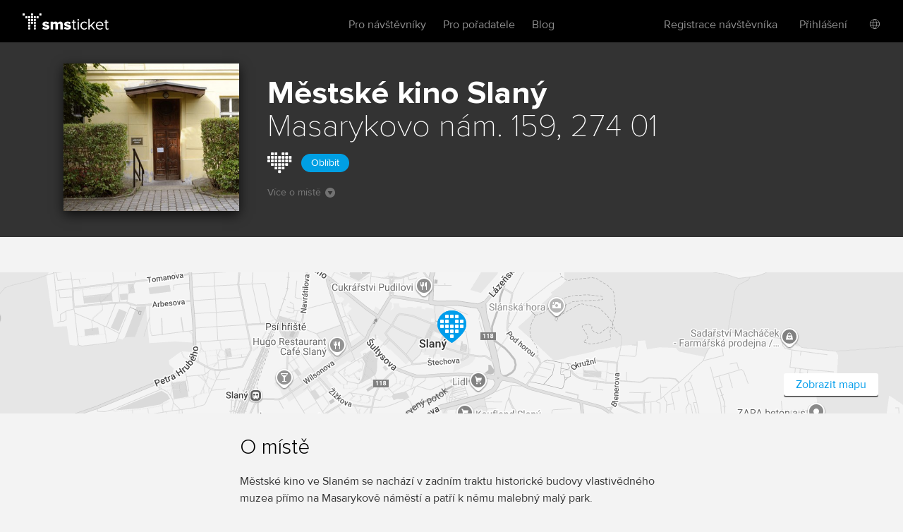

--- FILE ---
content_type: text/html; charset=utf-8
request_url: https://www.smsticket.cz/mista/2986-mestske-kino-slany
body_size: 7204
content:
<!DOCTYPE html>


<!--[if lt IE 7]><html class="no-js lt-ie9 lt-ie8 lt-ie7" lang="en"> <![endif]-->
<!--[if IE 7]><html class="no-js lt-ie9 lt-ie8" lang="en"><![endif]-->
<!--[if IE 8]><html class="no-js lt-ie9" lang="en"><![endif]-->
<!--[if gt IE 8]><!-->
<html class="no-js" lang="cs">
<!--<![endif]-->

<head>
    <meta content="text/html; charset=UTF-8" http-equiv="Content-Type">
    <title>Městsk&#233; kino – vstupenky</title>
    <meta content="on" http-equiv="cleartype">
    <meta content="no-cache" http-equiv="cache-control">
    <meta content="IE=edge,chrome=1" http-equiv="X-UA-Compatible">
    <meta content="True" name="HandheldFriendly">
    <meta content="320" name="MobileOptimized">
    <meta content="telephone=no" name="format-detection">
    <link rel="apple-touch-icon" sizes="57x57" href="/static/icons/apple-icon-57x57.png">
    <link rel="apple-touch-icon" sizes="60x60" href="/static/icons/apple-icon-60x60.png">
    <link rel="apple-touch-icon" sizes="72x72" href="/static/icons/apple-icon-72x72.png">
    <link rel="apple-touch-icon" sizes="76x76" href="/static/icons/apple-icon-76x76.png">
    <link rel="apple-touch-icon" sizes="114x114" href="/static/icons/apple-icon-114x114.png">
    <link rel="apple-touch-icon" sizes="120x120" href="/static/icons/apple-icon-120x120.png">
    <link rel="apple-touch-icon" sizes="144x144" href="/static/icons/apple-icon-144x144.png">
    <link rel="apple-touch-icon" sizes="152x152" href="/static/icons/apple-icon-152x152.png">
    <link rel="apple-touch-icon" sizes="180x180" href="/static/icons/apple-icon-180x180.png">
    <link rel="icon" type="image/png" sizes="192x192" href="/static/icons/android-icon-192x192.png">
    <link rel="icon" type="image/png" sizes="32x32" href="/static/icons/favicon-32x32.png">
    <link rel="icon" type="image/png" sizes="96x96" href="/static/icons/favicon-96x96.png">
    <link rel="icon" type="image/png" sizes="16x16" href="/static/icons/favicon-16x16.png">
    <link rel="manifest" href="/manifest.json">
    <meta name="msapplication-TileColor" content="#ffffff">
    <meta name="msapplication-TileImage" content="/static/icons/ms-icon-144x144.png">
    <meta name="theme-color" content="#ffffff">

    
    <meta content="width=device-width, initial-scale=1, minimum-scale=1, maximum-scale=1, user-scalable=no" name="viewport">
    
    <meta name="description" content="Všechny akce, kter&#233; se konaj&#237; v Městsk&#233; kino, Slan&#253;. Online vstupenky zde." />
<link rel="canonical" href="https://www.smsticket.cz/mista/2986-mestske-kino-slany" />

<head prefix="og: http://ogp.me/ns# fb: http://ogp.me/ns/fb# place: http://ogp.me/ns/place#" />
<meta property="og:type" content="place" />
<meta property="og:title" content="Městsk&#233; kino – vstupenky | smsticket" />
<meta property="og:description" content="Všechny akce, kter&#233; se konaj&#237; v Městsk&#233; kino, Slan&#253;. Online vstupenky zde." />
<meta property="og:url" content="https://www.smsticket.cz/mista/2986-mestske-kino-slany" />
<meta property="og:image" content="https://www.smsticket.cz/static/images/home.png" />
    <meta property="place:location:latitude" content="14.08806360" />
    <meta property="place:location:longitude" content="50.23047690" />

<meta property="og:site_name" content="smsticket" />
<meta property="fb:app_id" content="708306315862182" />




    
    <!-- CSS minimal -->
    <link rel="stylesheet" href="/static/styles/minimal?v=0RbyVz8rwRqKRjgySI7qHIf1owuzYxF69zt973emM8Q1" media="all">
    
    <!-- CSS mobile -->
    <link rel="stylesheet" href="/static/styles/mobile?v=0AL_-4J-EHqnQCC0wYAUWUM8gjboffoxZJYu0c_PMLc1" media="screen and (max-width: 979px)">
    <!-- CSS desktop -->
    <link rel="stylesheet" href="/static/styles/standard?v=KdgMC4Bms919X3yTYY_zyqCHXt_JELTEmU1aZDz9kAQ1" media="screen and (min-width: 980px)">
    <!-- CSS wide -->
    <link rel="stylesheet" href="/static/styles/wide?v=d0X7_DXXt1A1RGS2BKeiJDQWZgpt4PfWmErq8QwAHYo1" media="screen and (min-width: 1201px)">

    

    


    <!-- CSS FOR IE8 AND OLDER -->
    <!--[if lte IE 8]>
        <link rel="stylesheet" href="/static/styles/standard?v=KdgMC4Bms919X3yTYY_zyqCHXt_JELTEmU1aZDz9kAQ1">
        <link rel="stylesheet" href="/static/styles/ie-old?v=6yQhOdPYsTarH82dCdm1-rIOql8uYCs_eL3V0Fuup6A1">
        <script src="http://ie7-js.googlecode.com/svn/version/2.1(beta4)/IE9.js"></script>
    <![endif]-->

    <script src="/static/js/modernizr?v=M58ssb0ip5odQ4LlZ35jyfM_Pce_jexcVIerPVE8XU81"></script>

    <script src="/static/js/smoothscroll?v=AoV_4GVpisuWUwVEYd580ua2mgpNNG7oheVgOclmybk1"></script>

    <script>
        window.smsticket = window.smsticket || {};
        window.smsticket.settings = window.smsticket.settings || {};
        window.smsticket.settings.production = true;

        if ( smsticket.settings.production || !window.console ) {
            smsticket.console = window.console;
            window.log = function () { };
            window.error = function () { };
            window.warn = function () { };
            window.trace = function () { };
        }
    </script>
</head>
<body data-loader-text="Nahr&#225;v&#225;m" class="no-js">
    <div id="wrapper">
        <div class="fullScreen place-detail">
            <div id="header">
                <div class="center">


    <a class="logo" href="/">
        <span>smsticket</span><i></i>
    </a>


    <div class="menuWrapper">
        <a class="menuTrigger" href="#" style="display: none;">Menu</a>

            <a href="/muj/ucet/prihlaseni">
                <span class="headerAvatar">
                    <img src="/Static/Images/avatars/fan-30x30-gray.svg">
                </span>
            </a>

        <ul class="menu">
            <li id="nav-home">
                <a class="" href="/">Vstupenky</a>
            </li>
            <li>
                <a class="" href="/pro-navstevniky">Pro n&#225;vštěvn&#237;ky</a>
            </li>
            <li>
                <a class="" href="/pro-poradatele">Pro pořadatele</a>
            </li>
            <li>
                <a href="https://blog.smsticket.cz/" target="_blank">Blog</a>
            </li>
        </ul>

        

    <div id="mobile-dropmenu">
    
        <ul class="loggedUserOptions">
            <li>
                <a class="" href="/muj/ucet/registrace">Registrace n&#225;vštěvn&#237;ka</a>
            </li>
        <div class="loginForm">
            <div class="facebook-login">
<form action="/muj/facebook/connect?returnUrl=%2Fmista%2F2986-mestske-kino-slany&amp;sourceForm=header" class="facebook" method="post"><input name="__RequestVerificationToken" type="hidden" value="kj41e7qJns_S2_RVWT8B8-BvBAq7nLbB7yVHgHRGiKMg3U7KPyeg6D5vkFqNoryjVr26ka3-QL_Orid5w0efSYXKqPE1" />                    <div class="formRow noIndent">
                        <div class="formElement  ">
                            <button class="fbConnect " type="submit"><i></i>Přes Facebook</button>

                    </div>
                    </div>
</form>
                <p class="linethrough">nebo přes email<i></i><em></em></p>
            </div>

            <form action="/account/login" class="internal" method="post"><input name="__RequestVerificationToken" type="hidden" value="Q7dgyR5wMX7z8_Rfq-sEjXe-KfmdXkYHX3cm0MMggmsuCE9FIuOsEFVv45SLhmEg5L0aVoXQ4ssvYwgB5hsBYG_9w0M1" /><input id="FanReturnUrl" name="FanReturnUrl" type="hidden" value="/mista/2986-mestske-kino-slany" />    <div class="formRow">
        <div class="formElement smallest">
            <input data-val="true" data-val-email="Zadejte email" data-val-required="Zadejte email" id="LoginEmail" name="LoginEmail" placeholder="Email" type="text" value="" />
            <span class="field-validation-valid error left" data-valmsg-for="LoginEmail" data-valmsg-replace="true"></span>
        </div>
    </div>
    <div class="formRow">
        <div class="formElement smallest">
            <input data-val="true" data-val-length="Minimální délka hesla je {0} znaků" data-val-length-max="50" data-val-length-min="5" data-val-required="Zadejte heslo" id="Password" name="Password" placeholder="Heslo" type="password" />
            <span class="field-validation-valid error left" data-valmsg-for="Password" data-valmsg-replace="true"></span>
        </div>
    </div>
    <div class="formRow">
        <input type="submit" value="Přihl&#225;sit se">
    </div>
<a class="forgotPass" href="/zapomenute-heslo">Zapomněl/a jste heslo?</a></form>
        </div>
            <li class="showLoginForm">
                <a href="#nogo">Přihl&#225;šen&#237;</a>
            </li>
                    <li class="language">
            <div class="language-dropdown">
    <div class="language-button"></div>
   <ul class="language-dropdown-menu">
            <li class="active language-option" data-language="cs">Česky</li>
            <li class=" language-option" data-language="en">English</li>
            <li class=" language-option" data-language="sk">Slovensky</li>
            <li class=" language-option" data-language="de">Deutsch</li>
    </ul>

<form action="/jazyk" method="post">        <input type="hidden" name="language" value="" />
        <input type="hidden" name="returnUrl" value="/mista/2986-mestske-kino-slany" />
</form></div>


        </li> 

        </ul>
    </div>

    </div>
</div>


            </div>
            










<div id="mainNotification" class="hidden">
</div>







<div class="content detail club place" vocab="http://schema.org" typeof="Place">


    <div id="background-club" class="has-image">
        <div class="intro">
            <div class="center">
                <div class="place-poster poster">
                        <img alt="Městsk&#233; kino" src="/cdn/media_v2/00/47/383/detail.jpg" class="wide-icon">
                </div>
                <div class="text">
                    <h1>
                        Městsk&#233; kino <span class="city-name">Slan&#253;</span>
                        <meta property="name" content="Městsk&#233; kino" />
                    </h1>



                        <strong>Masarykovo n&#225;m. 159, 274 01</strong><br>
                        <span property="address" typeof="PostalAddress">
                            <meta property="streetAddress" content="Masarykovo n&#225;m. 159" />
                            <meta property="addressLocality" content="Slan&#253;" />
                            <meta property="postalCode" content="274 01" />
                            <meta property="addressCountry" content="Česk&#225; Republika" />
                        </span>



                    <div class="sub-info">
                        <div class="fan-place heart">
                            <i class="fan-place-like" data-tooltip-enabled="true" data-tooltip-drop="right" data-tooltip-message="Přidejte si toto m&#237;sto mezi sv&#233; obl&#237;ben&#233; a neunikne v&#225;m už ž&#225;dn&#225; akce."></i>
                            <button class="fan-place-btn">Obl&#237;bit</button>
                        </div>
                                            </div>

                    <a href="#gMap" class="moreAboutAction">V&#237;ce o m&#237;stě<i></i></a>

                        <span property="geo" typeof="GeoCoordinates">
                            <meta property="latitude" content="50.23047690" />
                            <meta property="longitude" content="14.08806360" />
                        </span>

                </div>
                <div class="clear"></div>
            </div>
        </div>
    </div>



        <div id="gMap">
                <img id="place-map" src=/cdn/place/02986/map-a5a627701e4d44fd99b8908c6ace4f1b.png>
                <img id="place-map-marker" src="/Static/Images/map-marker.png" />

            <div id="mapControls">
                <a href="http://maps.google.com/maps?q=50.23047690,14.08806360" class="smallButton white" target="_blank">Zobrazit mapu</a>
            </div>
        </div>

    <div id="info" class="info">
        <div class="center">
            <div class="about">
                <h2>O m&#237;stě</h2>
                <div>
                    Městské kino ve Slaném se nachází v zadním traktu historické budovy vlastivědného muzea přímo na Masarykově náměstí a patří k němu malebný malý park. Rekonstruováno a uvedeno do provozu bylo v roce 1997
                </div>
                    <br /><a href="https://www.kultura.slansko.cz:443/" target="_blank" property="sameAs">www.kultura.slansko.cz</a>
            </div>
            <div class="clear"></div>
        </div>

    </div>

        <div class="mediaComponentContainer">
        <div class="mediaComponent">
            <div class="mediaItem">
                <div class="iframeContainer">
                </div>
            </div>
        </div>

        <div id="thumbScroller">
            <div class="thumbs">
                    <a href="#" class="thumb" data-photo="/cdn/media_v2/00/47/383/detail.jpg" data-alt="Kino, Slan&#253;">
                        <img src="/cdn/media_v2/00/47/383/thumbnail.jpg" title="Kino, Slan&#253;" alt="Kino, Slan&#253;" />
                    </a>
                    <a href="#" class="thumb" data-photo="/cdn/media_v2/00/47/384/detail.jpg" data-alt="Kino, Slan&#253;">
                        <img src="/cdn/media_v2/00/47/384/thumbnail.jpg" title="Kino, Slan&#253;" alt="Kino, Slan&#253;" />
                    </a>
                    <a href="#" class="thumb" data-photo="/cdn/media_v2/00/47/385/detail.jpg" data-alt="Kino, Slan&#253;">
                        <img src="/cdn/media_v2/00/47/385/thumbnail.jpg" title="Kino, Slan&#253;" alt="Kino, Slan&#253;" />
                    </a>
            </div>
        </div>
    </div>


    
    <script id="requestStickersTemplate" type="text/x-handlebars-template">

                    <div id='dialog' class=''>
                        <div id='dialogOverlay'></div>
                            <div id='dialogWrapper'>
                                <div id='dialogContent' class=''>
                                    <div class='center'>

					            <div class="content sendTicket init">
                <div class="contentHolder">
                    <a class="closeButton" href="#nogo"></a>
                    <h2>D&#237;ky, že chcete QR n&#225;lepky! Zadejte pros&#237;m svůj email. Nap&#237;šeme v&#225;m a domluv&#237;me se na detailech, počtu kusů a kam je poslat.</h2>

                    <div class="formContent">
<form action="/public/places/requeststickers" class="request-stickers-form" method="post"><input name="__RequestVerificationToken" type="hidden" value="gs1Ro3cJUyflO45Xlxf6M6XTybFUNcr1Ui0BkbBGiRkc4kQePis1YntdDv3gS_p-egYrJRX2JBfsi4exm41KWDxQcN81" />                            <input type="hidden" name="PlaceId" value="2986" />
                            <div class="formRow">
                                <label>Zadejte svůj email</label>

                                <div class="formElement">
                                    <input type="email" id="requestStickersEmail" name="Email" placeholder="Email" data-val="true" data-val-required="Email je povinn&#253;" data-val-email="Toto je neplatn&#253; email" />
                                    <span class="field-validation-valid error bottom" data-valmsg-for="Email" data-valmsg-replace="true"></span>
                                </div>

                                <input type="submit" value="Odeslat">
                            </div>
</form>                    </div>

                    <a class="cancel" href="#nogo">Zrušit</a>
                </div>
            </div>
            <div class="content sendTicket success hidden">
                <div class="contentHolder">
                    <a class="closeButton" href="#nogo"></a>
                    <h2 class="successMessage"></h2>
                    <a class="smallButton white close" href="#nogo">Zavř&#237;t</a>
                </div>
            </div>
</div></div></div></div>
    </script>
</div>



            <div id="footer">
                
    


                <div class="center with-logo">

    <a href="/" class="logo"><span>smsticket</span></a>

    <a href="https://www.instagram.com/smsticket" target="_blank" class="instagram"><span>Sledujte n&#225;š Instagram</span></a>
    <a href="https://www.facebook.com/smsticket/" target="_blank" class="facebook"><span>Sledujte n&#225;š Facebook</span></a>
</div>

<div class="center with-links">
    <ul class="menu">
        
        <li><a href="/kontakty" target="_blank">Kontakty</a></li>
        <li><a href="http://blog.smsticket.cz" target="_blank">Blog</a></li>
        <li><a href="https://smsticket.zendesk.com/hc/cs" target="_blank">N&#225;pověda</a></li>
        <li><a href="/affiliate" target="_blank">Affiliate</a></li>
        <li><a href="/logomanual.zip">Logomanu&#225;l</a></li>
        <li><a href="/obchodni-podminky" target="_blank">Obchodn&#237; podm&#237;nky</a></li>
    </ul>

    <p class="copy">
        &copy;2026 smsticket s.r.o. - <a href="https://www.axima-brno.cz" target="_blank">AXIMA s.r.o.</a> - <a href="https://www.pays.cz/" target="_blank">Platebn&#237; br&#225;na</a> pays.cz<br>
    </p>
</div>

            </div>
        </div>
    </div>

    <script src="/static/js/site?v=RW9zACfk3p-IuC9fe_qaffuwddFfmz2f8osDuN5PMmY1"></script>

    
    <script src="/static/js/public?v=Z5ZznGiNNAjsreSUtzND5WIApeGbAz_QCyJm3W2aYtc1"></script>


    <script src="/static/js/languages/cs?v=3HwNpq90k0j3qSK8PBCFtjv0LC9Obj68v-UjplaQP-01"></script>

    
    

<script>
    $(function () {
        var App = {};

        App.Controller = new FanPlace({
            addFanPlaceUrl: '',
            isFanUser: false,
            hasFanPlace: false,
            fanUregisteredText: "Místo nelze přidat mezi oblíbené. Přihlaste se prosím do svého účtu nebo se <a href=/muj/ucet/registrace>zaregistruje</a>.",
            addFanPlaceSucess: "Místo bylo přidáno mezi vaše oblíbená místa",
            hasFanPlaceTooltipText: "Toto místo máte uložené jako oblíbené.",
            noFanPlaceTooltipText: "Přidejte si toto místo mezi své oblíbené a neunikne vám už žádná akce.",
            noFanPlaceText: "Oblíbit",
            hasFanPlaceText: "Oblíbené",
        });

        App.Controller.init();

        new ElementTooltip();

        App.PlaceShareArea = new PlaceShareArea();
        App.PlaceShareArea.init();

        App.PlaceQrNameFontAdjuster = new PlaceQrNameFontAdjuster();
        App.PlaceQrNameFontAdjuster.init();

        App.PlaceRequestStickers = new PlaceRequestStickers();
        App.PlaceRequestStickers.init();

    });
</script>






    <script src="/Static/Scripts/Resources/resourc_init.js?v=NUmUF9uMTa"></script>

    

<script>
    window.dataLayer = window.dataLayer || [];
</script>



    <script>
        $(function () {
            //TODO: temporary solution of date unobtrusive validation
            $.validator.methods.date = function (value, element) {
                if (this.optional(element))
                    return true;

                var options = smsticket.settings.datepickerOptions,
                    date = $.fn.datepicker.DPGlobal.parseDate(value, options.format, options.language),
                    string = $.fn.datepicker.DPGlobal.formatDate(date, options.format, options.language);

                return value.trim() === string;
            }

            smsticket.layout.init();

            if (typeof CKEDITOR !== 'undefined') {
                CKEDITOR.basePath = '/static/scripts/ckeditor/';
                CKEDITOR.config.contentsCss = '/static/scripts/ckeditor/editor.css';
            }
        });
    </script>

    <script src="/static/js/app_run?v=q9TTld_d56bNcLLWTVGysfUrInkC2bhpRFzo6aeUFw41"></script>


    
    



    </body>
</html>


--- FILE ---
content_type: text/css; charset=utf-8
request_url: https://www.smsticket.cz/static/styles/minimal?v=0RbyVz8rwRqKRjgySI7qHIf1owuzYxF69zt973emM8Q1
body_size: 37285
content:
@charset "UTF-8";@font-face{font-family:proxima_nova_thextrabold;src:url(/static/fonts/proxima_nova-extrabold-font.eot);src:url(/static/fonts/proxima_nova-extrabold-font.eot?#iefix) format("embedded-opentype"),url(/static/fonts/proxima_nova-extrabold-font.woff) format("woff"),url(/static/fonts/proxima_nova-extrabold-font.ttf) format("truetype");font-weight:400;font-style:normal}@font-face{font-family:proxima_nova_rgbold;src:url(/static/fonts/proxima_nova_bold-font.eot);src:url(/static/fonts/proxima_nova_bold-font.eot?#iefix) format("embedded-opentype"),url(/static/fonts/proxima_nova_bold-font.woff) format("woff"),url(/static/fonts/proxima_nova_bold-font.ttf) format("truetype");font-weight:400;font-style:normal}@font-face{font-family:proxima_nova_ltsemibold;src:url(/static/fonts/proxima_nova_semibold-font.eot);src:url(/static/fonts/proxima_nova_semibold-font.eot?#iefix) format("embedded-opentype"),url(/static/fonts/proxima_nova_semibold-font.woff) format("woff"),url(/static/fonts/proxima_nova_semibold-font.ttf) format("truetype");font-weight:400;font-style:normal}@font-face{font-family:proxima_nova_rgregular;src:url(/static/fonts/proxima_nova_regular-font.eot);src:url(/static/fonts/proxima_nova_regular-font.eot?#iefix) format("embedded-opentype"),url(/static/fonts/proxima_nova_regular-font.woff) format("woff"),url(/static/fonts/proxima_nova_regular-font.ttf) format("truetype");font-weight:400;font-style:normal}@font-face{font-family:proxima_nova_ththin;src:url(/static/fonts/proxima_nova_thin-font.eot);src:url(/static/fonts/proxima_nova_thin-font.eot?#iefix) format("embedded-opentype"),url(/static/fonts/proxima_nova_thin-font.woff) format("woff"),url(/static/fonts/proxima_nova_thin-font.ttf) format("truetype");font-weight:400;font-style:normal}@font-face{font-family:proxima_nova_ltlight;src:url(/static/fonts/proxima_nova_light-font.eot);src:url(/static/fonts/proxima_nova_light-font.eot?#iefix) format("embedded-opentype"),url(/static/fonts/proxima_nova_light-font.woff) format("woff"),url(/static/fonts/proxima_nova_light-font.ttf) format("truetype");font-weight:400;font-style:normal}@font-face{font-family:proxima_nova_ththin;src:url(/static/fonts/proxima_nova_thin-font.eot);src:url(/static/fonts/proxima_nova_thin-font.eot?#iefix) format("embedded-opentype"),url(/static/fonts/proxima_nova_thin-font.woff) format("woff"),url(/static/fonts/proxima_nova_thin-font.ttf) format("truetype");font-weight:400;font-style:normal}@font-face{font-family:entypo;src:url(/static/fonts/entypo.eot);src:url(/static/fonts/entypo.eot?#iefix) format("embedded-opentype"),url(/static/fonts/entypo.woff) format("woff"),url(/static/fonts/entypo.ttf) format("truetype");font-weight:400;font-style:normal}html,body,h1,h2,h3,h4,h5,h6,p,address,img,dl,dt,dd,ol,ul,li,fieldset,form,button,label,legend,table,caption,tbody,tfoot,thead,tr,th,td{margin:0;padding:0;border:0;outline:0;font-weight:inherit;font-style:normal;font-size:16px;font-family:proxima_nova_rgregular,sans-serif;vertical-align:baseline}a{outline:none}table{border-collapse:collapse;border-spacing:0;border:0;padding:0!important;margin:0}caption,th,td{text-align:left;font-weight:400}ol,ul{list-style:none}input,textarea,select{font-family:proxima_nova_rgregular,sans-serif;font-size:100%}body:after{content:url(/static/images/controls/checkbox/checkbox.svg) url(/static/images/controls/checkbox/checkbox-hover.svg) url(/static/images/controls/checkbox/checkbox-checked.svg) url(/static/images/controls/checkbox/checkbox-checked-hover.svg) url(/static/images/controls/checkbox/checkbox-disabled.svg) url(/static/images/controls/radio/radio.svg) url(/static/images/controls/radio/radio-hover.svg) url(/static/images/controls/radio/radio-checked.svg) url(/static/images/controls/radio/radio-checked-hover.svg) url(/static/images/controls/radio/radio-disabled.svg) url(/static/images/plus.svg) url(/static/images/minus.svg);width:0;height:0;overflow:hidden;display:block}a:hover{text-decoration:none}a span{cursor:pointer}input.hidden{display:none!important}textarea.vertical-resize{resize:vertical}.hidden{display:none}.clear{display:block;float:none!important;clear:both!important;height:0px;line-height:0px;font-size:0px}.no,.no *{display:none!important}.ir,.irc{display:block;position:relative}.ir span,.irc span{position:absolute;top:0;left:0;width:100%;height:100%;background-repeat:no-repeat;background-position:top left}.ir:hover span,.irc:hover span{background-position:bottom left}a.irc:active span{background-position:center left}.ui-helper-hidden-accessible{position:absolute;left:-999em}.ui-radio-state-disabled,.ui-radio-state-checked-disabled,.ui-radio-state-disabled-hover,.ui-radio-state-checked-disabled-hover{color:#999}span.ui-checkbox,span.ui-radio{display:inline-block}span.ui-checkbox{width:24px;height:22px;background:url(../images/sprites.png) no-repeat 0 -46px}span.ui-checkbox.dark{width:17px;height:17px;background-position:0 -143px}span.ui-radio{width:14px;height:14px;background:url(../images/sprites.png) no-repeat -45px -46px}span.ui-helper-hidden{display:none}span.ui-radio-state-hover{background-position:-45px -64px}span.ui-checkbox-state-hover{background-position:0 -70px}span.ui-checkbox-state-hover.dark{background-position:0 -164px}span.ui-checkbox-state-checked,span.ui-checkbox-state-checked-disabled{background-position:0 -94px}span.ui-checkbox-state-checked.dark,span.ui-checkbox-state-checked-disabled.dark{background-position:0 -186px}span.ui-checkbox-state-checked-hover{background-position:0 -118px}span.ui-checkbox-state-checked-hover.dark{background-position:0 -209px}span.ui-radio-state-checked-disabled-hover,span.ui-radio-state-checked-disabled,span.ui-radio-state-checked{background-position:-45px -82px}span.ui-radio-state-checked-hover{background-position:-45px -100px}.ui-radio-disabled,.ui-checkbox-disabled{opacity:.7}.ui-selectmenu{display:inline-block;position:relative;min-width:200px;height:36px;padding-right:35px;vertical-align:middle;text-decoration:none;border:1px solid #a1a1a1;background:#fff;zoom:1;-webkit-border-radius:3px;-moz-border-radius:3px;border-radius:3px;-webkit-box-sizing:border-box;-moz-box-sizing:border-box;box-sizing:border-box}.ui-selectmenu.ui-state-hover,.ui-selectmenu.ui-state-hover .ui-selectmenu-icon{border-color:#009deb}.ui-selectmenu.ui-state-hover .ui-selectmenu-icon:after{background:url(../Images/svg/arrow-small-darkgray-down.svg) no-repeat}.ui-selectmenu.ui-state-active .ui-selectmenu-icon:after{background:url(../Images/svg/arrow-small-gray-up.svg) no-repeat}.ui-selectmenu.ui-state-active.ui-state-hover .ui-selectmenu-icon:after{background:url(../Images/svg/arrow-small-darkgray-up.svg) no-repeat}.ui-selectmenu-icon{position:absolute;top:-1px;right:-1px;width:34px;height:34px;border:1px solid #a1a1a1;-webkit-border-radius:0 3px 3px 0;-moz-border-radius:0 3px 3px 0;border-radius:0 3px 3px 0}.ui-selectmenu-icon:after{content:"";position:absolute;top:50%;left:50%;width:10px;height:6px;margin-left:-5px;margin-top:-3px;background:url(../Images/svg/arrow-small-gray-down.svg) no-repeat}.ui-selectmenu-menu li a,.ui-selectmenu-status{line-height:34px;display:block;color:#333;padding-left:13px;padding-right:13px;outline:none;text-decoration:none;white-space:nowrap}.ui-selectmenu-status{overflow:hidden;text-overflow:ellipsis}.ui-selectmenu-menu li a{padding:0 20px;white-space:normal;line-height:24px;margin-top:5px;margin-bottom:5px}.ui-selectmenu-item-selected,.ui-selectmenu-item-hover,.ui-selectmenu-item-focus{font-family:proxima_nova_rgbold,sans-serif;color:#000}.ui-selectmenu-menu.ui-selectmenu-fixed{position:fixed}.ui-selectmenu-menu{padding:0;margin:0;position:absolute;top:0;display:none;z-index:1005}@media only screen and (max-width: 767px){.ui-selectmenu-menu{width:calc(100% - 60px);width:-moz-calc(100% - 60px);width:-webkit-calc(100% - 60px);width:-o-calc(100% - 60px)}}.ui-selectmenu-menu ul{border:1px solid #a1a1a1;background:#fff;padding:10px 0;margin:0;list-style:none;position:relative;overflow:auto;overflow-y:auto;overflow-x:hidden;-webkit-overflow-scrolling:touch;-webkit-box-sizing:border-box;-moz-box-sizing:border-box;box-sizing:border-box}.ui-selectmenu-menu ul.priceLevel>li .right{float:right}.ui-selectmenu-menu ul.priceLevel.selectionPriceLevel,.ui-selectmenu-menu ul.priceKind{width:auto!important}.ui-selectmenu-open{display:block}ul.ui-selectmenu-menu-popup{margin-top:-1px}.ui-selectmenu-menu li{padding:0;margin:0;display:block;border-top:1px dotted transparent;border-bottom:1px dotted transparent;border-right-width:0!important;border-left-width:0!important;width:100%}.ui-selectmenu-menu li.ui-state-disabled a,.ui-state-disabled{cursor:default}.ui-selectmenu-menu li.ui-selectmenu-hasIcon a,.ui-selectmenu-hasIcon .ui-selectmenu-status{padding-left:20px;position:relative;margin-left:5px}.ui-selectmenu-menu li .ui-icon,.ui-selectmenu-status .ui-icon{position:absolute;top:1em;margin-top:-8px;left:0}.ui-selectmenu-menu li span,.ui-selectmenu-status span{display:block;margin-bottom:.2em}.ui-selectmenu-menu li span{display:inline}.ui-selectmenu-menu li .ui-selectmenu-item-header{font-weight:700}.ui-selectmenu-menu li .ui-selectmenu-item-footer{opacity:.8}.ui-selectmenu-menu .ui-selectmenu-group{font-size:1em}.ui-selectmenu-menu .ui-selectmenu-group .ui-selectmenu-group-label{line-height:1.4em;display:block;padding:.6em .5em 0;font-weight:700}.ui-selectmenu-menu .ui-selectmenu-group ul{margin:0;padding:0}select{width:200px}select.singleOption+span a.ui-selectmenu{background:transparent;cursor:default}select.singleOption+span a.ui-selectmenu span{cursor:default}select.tag{width:260px}* html .ui-selectmenu-menu li{border-color:pink;filter:chroma(color=pink);width:100%}* html .ui-selectmenu-menu li a{position:relative}*+html .ui-state-disabled,*+html .ui-state-disabled a{color:silver}.jspContainer{overflow:hidden;position:relative;outline:none}.jspPane{position:absolute}.jspVerticalBar{position:absolute;top:0;right:0;width:16px;height:100%;background:red}.jspHorizontalBar{position:absolute;bottom:6px;left:0;width:100%;height:8px;border-bottom:1px solid #fff;-webkit-border-radius:5px;-moz-border-radius:5px;border-radius:5px}.jspVerticalBar *,.jspHorizontalBar *{margin:0;padding:0}.jspCap{display:none}.jspHorizontalBar .jspCap{float:left}.jspTrack{background:#e8e8e8;position:relative;-webkit-border-radius:5px;-moz-border-radius:5px;border-radius:5px;-moz-box-shadow:inset 0px 1px 0px 0px #c8c8c8,inset 0px 1px 0px 1px #dcdcdc;-webkit-box-shadow:inset 0px 1px 0px 0px #c8c8c8,inset 0px 1px 0px 1px #dcdcdc;box-shadow:inset 0 1px #c8c8c8,inset 0 1px 0 1px #dcdcdc}.jspDrag{background:#f5f5f5;position:relative;top:0;left:0;height:6px!important;cursor:pointer;border:1px solid #bdbdbd;-webkit-border-radius:5px;-moz-border-radius:5px;border-radius:5px;-moz-box-shadow:inset 0px 1px 0px #fff;-webkit-box-shadow:inset 0px 1px 0px #fff;box-shadow:inset 0 1px #fff}.jspDrag.jspActive,.jspDrag:hover{top:-3px;height:12px!important}.jspDrag.jspActive:after,.jspDrag:hover:after{content:"";display:block;position:absolute;top:50%;left:50%;width:13px;height:6px;margin-top:-3px;margin-left:-6px;background:url(../images/sprites.png) no-repeat -45px -218px}.jspHorizontalBar .jspTrack,.jspHorizontalBar .jspDrag{float:left;height:100%}.jspArrow{background:#50506d;text-indent:-20000px;display:block;cursor:pointer}.jspArrow.jspDisabled{cursor:default;background:#80808d}.jspVerticalBar .jspArrow{height:16px}.jspHorizontalBar .jspArrow{width:16px;float:left;height:100%}.jspVerticalBar .jspArrow:focus{outline:none}.jspCorner{background:#eeeef4;float:left;height:100%}* html .jspCorner{margin:0 -3px 0 0}.facebookStatus>p{margin-bottom:20px}.facebookStatus p.dark{background:#242c33}.facebookStatus .third{width:30%;padding-right:2%;float:left}.facebookStatus+#footer{display:none!important}.singleBorder{display:inline-block;height:33px;padding:0 14px;line-height:33px;font-size:13px;text-decoration:none;color:#fff;border:1px solid rgba(255,255,255,.2);-webkit-border-radius:3px;-moz-border-radius:3px;border-radius:3px}.singleBorder:hover{border-color:#fff}.singleBorder:active{color:#4c4c4c;border-color:#4c4c4c}.promo21 .bigButton{font-size:16px;min-width:253px;max-width:100%}.promo21-subheader{padding-top:56px;padding-bottom:64px;text-align:center}.promo21-subheader .registration-text{margin-top:24px}.promo21-subheader .registerButton{margin-top:28px}.bigButton,.smallButton,.tinyButton,.smallBuy{box-sizing:content-box;display:inline-block;height:48px;padding:0 22px;line-height:49px;font-size:21px;text-align:center;text-decoration:none;text-transform:uppercase;color:#fff;border:1px solid transparent;cursor:pointer;-moz-box-shadow:0px 2px 0px rgba(0,0,0,.58);-webkit-box-shadow:0px 2px 0px rgba(0,0,0,.58);box-shadow:0 2px #00000094;-webkit-border-radius:3px;-moz-border-radius:3px;border-radius:3px;background:#089ce5;background:-moz-linear-gradient(top,#0FA3EC 0%,#0094DD 100%);background:-webkit-gradient(linear,left top,left bottom,color-stop(0%,#0FA3EC),color-stop(100%,#0094DD));background:-webkit-linear-gradient(top,#0FA3EC 0%,#0094DD 100%);background:-o-linear-gradient(top,#0FA3EC 0%,#0094DD 100%);background:-ms-linear-gradient(top,#0FA3EC 0%,#0094DD 100%);background:linear-gradient(to bottom,#0fa3ec,#0094dd)}.bigButton:hover,.smallButton:hover,.tinyButton:hover,.smallBuy:hover{background:#008ace;-moz-box-shadow:0px 2px 0px rgba(0,0,0,.8);-webkit-box-shadow:0px 2px 0px rgba(0,0,0,.8);box-shadow:0 2px #000c}.bigButton:active,.smallButton:active,.tinyButton:active,.smallBuy:active{background:#008ace;-moz-box-shadow:inset 0px 2px 0px #006ea5;-webkit-box-shadow:inset 0px 2px 0px #006ea5;box-shadow:inset 0 2px #006ea5}.bigButton.fixedWid,.smallButton.fixedWid,.tinyButton.fixedWid,.smallBuy.fixedWid{width:320px;padding:0;font-size:16px}.bigButton.smallText,.smallButton.smallText,.tinyButton.smallText,.smallBuy.smallText{font-size:16px}.bigButton.inactive,.smallButton.inactive,.tinyButton.inactive,.smallBuy.inactive{cursor:default;color:#666!important;background:#bcbcbc!important;background:-moz-linear-gradient(top,#c3c3c3 0%,#b4b4b4 100%)!important;background:-webkit-gradient(linear,left top,left bottom,color-stop(0%,#c3c3c3),color-stop(100%,#b4b4b4))!important;background:-webkit-linear-gradient(top,#c3c3c3 0%,#b4b4b4 100%)!important;background:-o-linear-gradient(top,#c3c3c3 0%,#b4b4b4 100%)!important;background:-ms-linear-gradient(top,#c3c3c3 0%,#b4b4b4 100%)!important;background:linear-gradient(to bottom,#c3c3c3,#b4b4b4)!important;-moz-box-shadow:0px 2px 0px rgba(0,0,0,.08)!important;-webkit-box-shadow:0px 2px 0px rgba(0,0,0,.08)!important;box-shadow:0 2px #00000014!important;cursor:default!important}.bigButton.inactive:hover,.smallButton.inactive:hover,.tinyButton.inactive:hover,.smallBuy.inactive:hover{-moz-box-shadow:0px 2px 0px rgba(0,0,0,.08)!important;-webkit-box-shadow:0px 2px 0px rgba(0,0,0,.08)!important;box-shadow:0 2px #00000014!important}.bigButton.white,.smallButton.white,.tinyButton.white,.smallBuy.white{color:#000;background:#fff;border-color:#0000}.bigButton.white:hover,.smallButton.white:hover,.tinyButton.white:hover,.smallBuy.white:hover{border-color:#0000}.bigButton.white:active,.smallButton.white:active,.tinyButton.white:active,.smallBuy.white:active{background:#e0e0e0;border:1px solid #d9d9d9;-moz-box-shadow:inset 0px 1px 0px #b3b3b3;-webkit-box-shadow:inset 0px 1px 0px #b3b3b3;box-shadow:inset 0 1px #b3b3b3}.bigButton.white.inactive,.smallButton.white.inactive,.tinyButton.white.inactive,.smallBuy.white.inactive{color:#666;background:#bfbfbf;-moz-box-shadow:0px 2px 0px rgba(0,0,0,.08);-webkit-box-shadow:0px 2px 0px rgba(0,0,0,.08);box-shadow:0 2px #00000014}.bigButton.white.inactive:active,.smallButton.white.inactive:active,.tinyButton.white.inactive:active,.smallBuy.white.inactive:active{border-color:transparent}.bigButton.softButton,.smallButton.softButton,.tinyButton.softButton,.smallBuy.softButton{border:1px solid #B5B5B5;background:#0000000a;box-shadow:none;margin:0 10px 0 0;color:#333;height:36px;line-height:37px}.bigButton.softButton:hover,.smallButton.softButton:hover,.tinyButton.softButton:hover,.smallBuy.softButton:hover{border:1px solid #B5B5B5;background:#00000005}.bigButton.add,.smallButton.add,.tinyButton.add,.smallBuy.add{position:relative;padding-left:38px;font-size:16px;text-transform:none}.bigButton.add i,.smallButton.add i,.tinyButton.add i,.smallBuy.add i{position:absolute;top:50%;left:15px;width:12px;height:12px;margin-top:-6px;background:url(../images/sprites.png) no-repeat -111px -43px}.bigButton.white.add i,.smallButton.white.add i,.tinyButton.white.add i,.smallBuy.white.add i{background-position:-111px -27px}.bigButton.btnWithLogo:before{display:inline-block;position:relative;top:4px;content:"";width:40px;height:26px;background:url(/static/images/golem.svg) left center no-repeat scroll;background-size:contain}.whiteButton{color:#089ce5;background:#fff;background:-webkit-gradient(linear,left top,left bottom,from(#FFFFFF),to(#EEEEEE));background:-o-linear-gradient(top,#FFFFFF 0%,#EEEEEE 100%);background:linear-gradient(180deg,#fff,#eee);border:1px solid #F2F2F2;box-shadow:0 2px #00000026}.whiteButton:hover,.whiteButton:focus{background:#eee;box-shadow:0 2px #0000004d}.smallButton,.tinyButton,input[type=submit].smallButton{height:30px;padding:0 16px;line-height:30px;font-size:16px;text-transform:none}.tinyButton{height:26px;padding:0 13px;line-height:28px}.smallBuy{display:inline-block;height:22px;padding:0 8px;line-height:24px;font-family:proxima_nova_rgbold,sans-serif;font-size:12px;text-decoration:none;text-transform:uppercase;color:#fff;border:1px solid #0088cc;-webkit-border-radius:3px;-moz-border-radius:3px;border-radius:3px}.smallBuy:hover{border-color:#08c}.smallBuy:active{color:#fff;border-color:#08c}.smallBuy.inactive{color:#fff;border-color:#a6a6a6;cursor:default}.closeButton{position:relative;display:inline-block;overflow:visible;width:12px;height:13px;background:url(../images/sprites.png) no-repeat -127px -46px}.closeButton:after{content:" ";position:absolute;inset:-8px}.closeButton:hover,.closeButton:active{background-position:-127px -60px}.closeButton.white{background-position:-127px -88px}.fbConnect{display:inline-block;position:relative;height:41px;padding:0 15px 0 40px;line-height:41px;font-size:15px;text-decoration:none;color:#fff!important;-moz-box-shadow:0px 2px 0px rgba(0,0,0,.58);-webkit-box-shadow:0px 2px 0px rgba(0,0,0,.58);box-shadow:0 2px #00000094;-webkit-border-radius:3px;-moz-border-radius:3px;border-radius:3px;background:#4265a0;background:-moz-linear-gradient(top,#496ca7 0%,#3b5d99 100%);background:-webkit-gradient(linear,left top,left bottom,color-stop(0%,#496ca7),color-stop(100%,#3b5d99));background:-webkit-linear-gradient(top,#496ca7 0%,#3b5d99 100%);background:-o-linear-gradient(top,#496ca7 0%,#3b5d99 100%);background:-ms-linear-gradient(top,#496ca7 0%,#3b5d99 100%);background:linear-gradient(to bottom,#496ca7,#3b5d99)}.fbConnect:hover{background:#3e63a2;-moz-box-shadow:0px 1px 0px rgba(0,0,0,.8);-webkit-box-shadow:0px 1px 0px rgba(0,0,0,.8);box-shadow:0 1px #000c}.fbConnect:active{background:#36578e;-moz-box-shadow:inset 0px 2px 0px #2b4672;-webkit-box-shadow:inset 0px 2px 0px #2b4672;box-shadow:inset 0 2px #2b4672}.fbConnect i{display:block;position:absolute;top:50%;left:19px;width:8px;height:16px;margin-top:-9px;background:url(../images/sprites.png) no-repeat -162px -2px}.fbConnect:hover i,.fbConnect:active i{background-position:-162px -20px}.moreAboutAction{position:relative;padding-right:20px;text-decoration:none;color:#fff;opacity:.5}.moreAboutAction i{display:block;position:absolute;right:0;top:50%;width:14px;height:14px;margin-top:-7px;background:url(../Images/svg/circle-arrow-down-gray2.svg);opacity:1}.moreAboutAction:hover{opacity:1}.moreAboutAction:hover i{background:url(../Images/svg/circle-arrow-down-white4.svg)}.moreAboutAction:active{color:#4c4c4c}.priceInfo a.rollExpand,.ticket a.rollExpand,.purchase.step1 a.rollExpand{display:inline-block;position:relative;padding:3px 28px 3px 16px;line-height:17px;font-size:14px;text-decoration:none;color:#797979;border:1px solid #797979;background:#f2f2f2;-webkit-border-radius:20px;-moz-border-radius:20px;border-radius:20px}.priceInfo a.rollExpand i,.ticket a.rollExpand i,.purchase.step1 a.rollExpand i{position:absolute;top:50%;right:12px;width:10px;height:7px;margin-top:-3px;background:url(../images/sprites.png) no-repeat -47px -125px}.priceInfo a.rollExpand:hover,.ticket a.rollExpand:hover,.purchase.step1 a.rollExpand:hover{color:#333;border-color:#333;background:#f2f2f2}.priceInfo a.rollExpand:hover i,.ticket a.rollExpand:hover i,.purchase.step1 a.rollExpand:hover i{background-position:-47px -144px}.priceInfo a.rollExpand.expanded i,.ticket a.rollExpand.expanded i,.purchase.step1 a.rollExpand.expanded i{background-position:-47px -153px}.priceInfo a.rollExpand.expanded:hover i,.ticket a.rollExpand.expanded:hover i,.purchase.step1 a.rollExpand.expanded:hover i{background-position:-47px -162px}.priceInfo a.rollExpand.transparent,.ticket a.rollExpand.transparent,.purchase.step1 a.rollExpand.transparent,.priceInfo a.rollExpand.transparent:hover,.ticket a.rollExpand.transparent:hover,.purchase.step1 a.rollExpand.transparent:hover{background:none}.priceInfo a.rollExpand.blue,.ticket a.rollExpand.blue,.purchase.step1 a.rollExpand.blue{color:#009deb;border:1px solid #e2e2e2;background:#f9f9f9}.priceInfo a.rollExpand.blue i,.ticket a.rollExpand.blue i,.purchase.step1 a.rollExpand.blue i,.priceInfo a.rollExpand.blue:hover i,.ticket a.rollExpand.blue:hover i,.purchase.step1 a.rollExpand.blue:hover i{background-position:-47px -134px}.priceInfo a.rollExpand.blue.expanded i,.ticket a.rollExpand.blue.expanded i,.purchase.step1 a.rollExpand.blue.expanded i,.priceInfo a.rollExpand.blue.expanded:hover i,.ticket a.rollExpand.blue.expanded:hover i,.purchase.step1 a.rollExpand.blue.expanded:hover i{background-position:-154px -81px}.tooltipContainer.element-tooltip{display:block;position:absolute;z-index:10;width:276px;cursor:default}.tooltipContainer.element-tooltip a{color:#009deb}.tooltipContainer.element-tooltip .peak{display:block;position:absolute;z-index:2;background:url(../images/sprites.png) no-repeat -25px -242px}.tooltipContainer.element-tooltip em{display:block;position:relative;padding:34px;line-height:24px;font-family:proxima_nova_rgregular,sans-serif;font-size:16px;font-style:normal;text-align:left;color:#333;background:#fff;border:1px solid #bfbfbf;-webkit-border-radius:3px;-moz-border-radius:3px;border-radius:3px;-webkit-box-sizing:border-box;-moz-box-sizing:border-box;box-sizing:border-box;-moz-box-shadow:0 0 20px rgba(0,0,0,.2);-webkit-box-shadow:0 0 20px rgba(0,0,0,.2);box-shadow:0 0 20px #0003}.tooltipContainer.element-tooltip em .toolPart{display:block;margin-bottom:8px}.tooltipContainer.element-tooltip em .toolPart strong{font-family:proxima_nova_rgbold,sans-serif!important;font-size:16px!important;line-height:16px!important;color:#000!important}.tooltipContainer.element-tooltip.right{left:75px;top:-12px}.tooltipContainer.element-tooltip.right .peak{top:23px;left:-19px;width:20px;height:38px;background-position:0px -242px}.tooltipContainer.element-tooltip.left{top:-13px;right:79px}.tooltipContainer.element-tooltip.left .peak{top:23px;right:-19px;width:20px;height:38px;background-position:-114px -242px}.tooltipContainer.element-tooltip.top{bottom:44px;right:21px}.tooltipContainer.element-tooltip.top .peak{bottom:-23px;right:19px;width:38px;height:24px;background-position:-25px -260px}.tooltipContainer.element-tooltip.bottom{top:45px;right:18px}.tooltipContainer.element-tooltip.bottom .peak{right:19px;top:-15px;width:40px;height:16px;background-position:-25px -242px}.tooltip{display:inline-block;position:relative;width:20px;height:20px;text-align:left;text-decoration:none;background:url(../images/svg/tooltip.svg);cursor:pointer}.tooltip.help{width:15px;height:15px;background:none}.tooltip.help:after{content:"\e81d";display:inline-block;font-family:entypo;font-size:16px;font-style:normal;font-weight:400;color:#1a1a1a}.tooltip.wait{width:23px;height:22px;background:url(../images/organizer/actions-sprite.png) no-repeat -11px -216px;cursor:default}.tooltip.wait .tooltipContainer{width:140px}.tooltip.wait .tooltipContainer em{padding:9px 11px;line-height:16px;font-size:13px;text-align:center;color:#b5b5b5;background:#202020}.tooltip.wait .tooltipContainer em span{display:block;font-family:proxima_nova_rgbold,sans-serif;color:#fff}.tooltip.wait .tooltipContainer .peak{width:17px;height:10px;background:url(../images/organizer/actions-sprite.png) no-repeat -25px -177px}.tooltip.small{width:16px;height:16px;background:url(../images/svg/tooltip.svg)}.tooltip.small.black{background:url(../images/svg/tooltip-black.svg)}.tooltip.small.top .tooltipContainer{bottom:29px}#zoom .tooltip.small.top .tooltipContainer{bottom:auto}.tooltip.small.top .peak{right:19px}.tooltip.small.left .tooltipContainer{right:29px}.tooltip.small.left .peak{top:23px}.tooltip.small.right .tooltipContainer{left:29px}.tooltip.small.right .peak{top:23px}.tooltip.small.bottom .tooltipContainer{top:30px}.tooltip.small.bottom .peak{right:19px}.tooltip .tooltipContainer{display:none;position:absolute;z-index:10;width:276px}.tooltip .tooltipContainer em{display:block;position:relative;padding:34px;line-height:24px;font-family:proxima_nova_rgregular,sans-serif;font-size:16px;font-style:normal;text-align:left;color:#333;background:#fff;border:1px solid #bfbfbf;-webkit-border-radius:3px;-moz-border-radius:3px;border-radius:3px;-webkit-box-sizing:border-box;-moz-box-sizing:border-box;box-sizing:border-box;-moz-box-shadow:0 0 20px rgba(0,0,0,.2);-webkit-box-shadow:0 0 20px rgba(0,0,0,.2);box-shadow:0 0 20px #0003}.tooltip .tooltipContainer em .toolPart{display:block;margin-bottom:8px}.tooltip .tooltipContainer em .toolPart strong{font-family:proxima_nova_rgbold,sans-serif!important;font-size:16px!important;line-height:16px!important;color:#000!important}.tooltip .tooltipContainer .peak{display:block;position:absolute;z-index:2;background:url(../images/sprites.png) no-repeat 0 0}.tooltip.top.wait .tooltipContainer{bottom:29px;right:-55px}.tooltip.top.wait .peak{bottom:-8px;right:59px}.tooltip.top .tooltipContainer{bottom:34px;right:-28px}.tooltip.top .peak{bottom:-23px;right:21px;width:38px;height:24px;background-position:-25px -260px}.tooltip.right .tooltipContainer{top:-30px;left:34px}.tooltip.right .peak{top:25px;left:-19px;width:20px;height:38px;background-position:0px -242px}.tooltip.topRight .tooltipContainer{bottom:34px;right:-229px}.tooltip.topRight .peak{bottom:-23px;right:221px;width:38px;height:24px;background-position:-25px -260px}.tooltip.bottom .tooltipContainer{top:34px;right:-30px}.tooltip.bottom .peak{top:-15px;right:21px;width:40px;height:16px;background-position:-25px -242px}.tooltip.left .tooltipContainer{top:-30px;right:34px}.tooltip.left .peak{top:25px;right:-19px;width:20px;height:38px;background-position:-114px -242px}.tooltip:hover .tooltipContainer{display:block}.back{display:inline-block;position:relative;padding-left:20px;text-decoration:none;color:#fff}.back:hover{text-decoration:underline}.back i{display:block;position:absolute;top:50%;left:0;width:7px;height:9px;margin-top:-4px;background:url(../images/sprites.png) no-repeat -141px -2px}input[type=text],input[type=password],input[type=email],input[type=tel],textarea,input[type=submit],input[type=search]{-webkit-appearance:none}.control{width:100%;height:42px;margin:0;padding:7px 13px;line-height:25px;font-family:proxima_nova_rgregular,sans-serif;font-size:18px;color:#333;outline:none;-webkit-box-sizing:border-box;-moz-box-sizing:border-box;box-sizing:border-box}.control:hover,.control:focus{border-color:#009deb}.control.inactive,.control:disabled{background:#f3f3f3;border-color:#c3c3c3}.control~label{line-height:20px;font-size:18px;color:#999}.control~label.inside{padding:11px 13px}.smaller .control{height:37px;font-size:16px}.smaller .control~label{font-size:16px}.smaller .control~label.inside{padding:8px 13px}.smallest .control{height:32px;font-size:14px;line-height:1.2}.smallest .control~label{font-size:16px}.smallest .control~label.inside{padding:6px 13px}input[type=text],input[type=password],input[type=email],input[type=tel],input[type=search],textarea{width:100%;height:42px;margin:0;padding:7px 13px;line-height:25px;font-family:proxima_nova_rgregular,sans-serif;font-size:18px;color:#333;outline:none;-webkit-box-sizing:border-box;-moz-box-sizing:border-box;box-sizing:border-box;background:#fff;border:1px solid #a1a1a1;-webkit-border-radius:3px;-moz-border-radius:3px;border-radius:3px}input[type=text]:hover,input[type=password]:hover,input[type=email]:hover,input[type=tel]:hover,input[type=search]:hover,textarea:hover,input[type=text]:focus,input[type=password]:focus,input[type=email]:focus,input[type=tel]:focus,input[type=search]:focus,textarea:focus{border-color:#009deb}input[type=text].inactive,input[type=password].inactive,input[type=email].inactive,input[type=tel].inactive,input[type=search].inactive,textarea.inactive,input[type=text]:disabled,input[type=password]:disabled,input[type=email]:disabled,input[type=tel]:disabled,input[type=search]:disabled,textarea:disabled{background:#f3f3f3;border-color:#c3c3c3}input[type=text]~label,input[type=password]~label,input[type=email]~label,input[type=tel]~label,input[type=search]~label,textarea~label{line-height:20px;font-size:18px;color:#999}input[type=text]~label.inside,input[type=password]~label.inside,input[type=email]~label.inside,input[type=tel]~label.inside,input[type=search]~label.inside,textarea~label.inside{padding:11px 13px}.smaller input[type=text],.smaller input[type=password],.smaller input[type=email],.smaller input[type=tel],.smaller input[type=search],.smaller textarea{height:37px;font-size:16px}.smaller input[type=text]~label,.smaller input[type=password]~label,.smaller input[type=email]~label,.smaller input[type=tel]~label,.smaller input[type=search]~label,.smaller textarea~label{font-size:16px}.smaller input[type=text]~label.inside,.smaller input[type=password]~label.inside,.smaller input[type=email]~label.inside,.smaller input[type=tel]~label.inside,.smaller input[type=search]~label.inside,.smaller textarea~label.inside{padding:8px 13px}.smallest input[type=text],.smallest input[type=password],.smallest input[type=email],.smallest input[type=tel],.smallest input[type=search],.smallest textarea{height:32px;font-size:14px;line-height:1.2}.smallest input[type=text]~label,.smallest input[type=password]~label,.smallest input[type=email]~label,.smallest input[type=tel]~label,.smallest input[type=search]~label,.smallest textarea~label{font-size:16px}.smallest input[type=text]~label.inside,.smallest input[type=password]~label.inside,.smallest input[type=email]~label.inside,.smallest input[type=tel]~label.inside,.smallest input[type=search]~label.inside,.smallest textarea~label.inside{padding:6px 13px}p.staticControl{width:100%;height:42px;margin:0;padding:7px 13px;line-height:25px;font-family:proxima_nova_rgregular,sans-serif;font-size:18px;color:#333;outline:none;-webkit-box-sizing:border-box;-moz-box-sizing:border-box;box-sizing:border-box;display:inline-block}p.staticControl:hover,p.staticControl:focus{border-color:#009deb}p.staticControl.inactive,p.staticControl:disabled{background:#f3f3f3;border-color:#c3c3c3}p.staticControl~label{line-height:20px;font-size:18px;color:#999}p.staticControl~label.inside{padding:11px 13px}.smaller p.staticControl{height:37px;font-size:16px}.smaller p.staticControl~label{font-size:16px}.smaller p.staticControl~label.inside{padding:8px 13px}.smallest p.staticControl{height:32px;font-size:14px;line-height:1.2}.smallest p.staticControl~label{font-size:16px}.smallest p.staticControl~label.inside{padding:6px 13px}.dateWrapper,.timeWrapper{display:inline-block}.dateWrapper .formElement,.timeWrapper .formElement{position:relative}.dateWrapper label,.timeWrapper label{display:inline}.dateWrapper .formElement:after,.timeWrapper .formElement:after{content:"\e85b";font-family:entypo;position:absolute;right:8px;top:50%;margin-top:-13px;pointer-events:none}.timeWrapper .formElement:after{content:""}a.calculator{display:inline-block;width:13px;height:17px;background:url(../images/sprites.png) no-repeat -154px -167px}a.calculator:hover{background-position:-174px -167px}textarea,.smaller textarea{height:auto}textarea.code,.smaller textarea.code{line-height:18px;font-family:Courier,Courier New,Arial,sans-serif}input[type=radio],input[type=checkbox],select{margin:0}input[type=submit]{box-sizing:content-box;display:inline-block;height:48px;padding:0 22px;line-height:49px;font-size:21px;text-align:center;text-decoration:none;text-transform:uppercase;color:#fff;border:1px solid transparent;-moz-box-shadow:0px 2px 0px rgba(0,0,0,.58);-webkit-box-shadow:0px 2px 0px rgba(0,0,0,.58);box-shadow:0 2px #00000094;-webkit-border-radius:3px;-moz-border-radius:3px;border-radius:3px;background:#089ce5;background:-moz-linear-gradient(top,#0FA3EC 0%,#0094DD 100%);background:-webkit-gradient(linear,left top,left bottom,color-stop(0%,#0FA3EC),color-stop(100%,#0094DD));background:-webkit-linear-gradient(top,#0FA3EC 0%,#0094DD 100%);background:-o-linear-gradient(top,#0FA3EC 0%,#0094DD 100%);background:-ms-linear-gradient(top,#0FA3EC 0%,#0094DD 100%);background:linear-gradient(to bottom,#0fa3ec,#0094dd);-webkit-box-sizing:border-box;-moz-box-sizing:border-box;box-sizing:border-box;margin:0;font-size:16px;cursor:pointer;outline:none}input[type=submit]:hover{background:#008ace;-moz-box-shadow:0px 2px 0px rgba(0,0,0,.8);-webkit-box-shadow:0px 2px 0px rgba(0,0,0,.8);box-shadow:0 2px #000c}input[type=submit]:active{background:#008ace;-moz-box-shadow:inset 0px 2px 0px #006ea5;-webkit-box-shadow:inset 0px 2px 0px #006ea5;box-shadow:inset 0 2px #006ea5}input[type=submit].fixedWid{width:320px;padding:0;font-size:16px}input[type=submit].smallText{font-size:16px}input[type=submit].inactive{cursor:default;color:#666!important;background:#bcbcbc!important;background:-moz-linear-gradient(top,#c3c3c3 0%,#b4b4b4 100%)!important;background:-webkit-gradient(linear,left top,left bottom,color-stop(0%,#c3c3c3),color-stop(100%,#b4b4b4))!important;background:-webkit-linear-gradient(top,#c3c3c3 0%,#b4b4b4 100%)!important;background:-o-linear-gradient(top,#c3c3c3 0%,#b4b4b4 100%)!important;background:-ms-linear-gradient(top,#c3c3c3 0%,#b4b4b4 100%)!important;background:linear-gradient(to bottom,#c3c3c3,#b4b4b4)!important;-moz-box-shadow:0px 2px 0px rgba(0,0,0,.08)!important;-webkit-box-shadow:0px 2px 0px rgba(0,0,0,.08)!important;box-shadow:0 2px #00000014!important;cursor:default!important}input[type=submit].inactive:hover{-moz-box-shadow:0px 2px 0px rgba(0,0,0,.08)!important;-webkit-box-shadow:0px 2px 0px rgba(0,0,0,.08)!important;box-shadow:0 2px #00000014!important}input[type=submit].white{color:#000;background:#fff;border-color:#0000}input[type=submit].white:hover{border-color:#0000}input[type=submit].white:active{background:#e0e0e0;border:1px solid #d9d9d9;-moz-box-shadow:inset 0px 1px 0px #b3b3b3;-webkit-box-shadow:inset 0px 1px 0px #b3b3b3;box-shadow:inset 0 1px #b3b3b3}input[type=submit].white.inactive{color:#666;background:#bfbfbf;-moz-box-shadow:0px 2px 0px rgba(0,0,0,.08);-webkit-box-shadow:0px 2px 0px rgba(0,0,0,.08);box-shadow:0 2px #00000014}input[type=submit].white.inactive:active{border-color:transparent}input[type=submit].softButton{border:1px solid #B5B5B5;background:#0000000a;box-shadow:none;margin:0 10px 0 0;color:#333;height:36px;line-height:37px}input[type=submit].softButton:hover{border:1px solid #B5B5B5;background:#00000005}input[type=submit].add{position:relative;padding-left:38px;font-size:16px;text-transform:none}input[type=submit].add i{position:absolute;top:50%;left:15px;width:12px;height:12px;margin-top:-6px;background:url(../images/sprites.png) no-repeat -111px -43px}input[type=submit].white.add i{background-position:-111px -27px}input[type=submit].btnWithLogo:before{display:inline-block;position:relative;top:4px;content:"";width:40px;height:26px;background:url(/static/images/golem.svg) left center no-repeat scroll;background-size:contain}input[type=submit].linkButton{height:auto;width:auto;padding:0;text-decoration:underline;line-height:normal;text-transform:none;color:#009deb;border:none;background:none;-moz-box-shadow:none;-webkit-box-shadow:none;box-shadow:none}input[type=submit].linkButton:hover{text-decoration:none}span.ui-checkbox{float:left;position:relative;top:2px}span.ui-checkbox~label{float:left;padding:0 6px}.formGroup{margin-bottom:35px}.formRow{position:relative;margin-bottom:10px}.formRow:before,.formRow:after{content:"";display:table}.formRow:after{clear:both}.formRow.noIndent,.formRow.last,.formRow.ticket{margin-bottom:0}.ui-autocomplete{position:absolute;top:0;left:0;cursor:default;background-color:#fff;border:1px solid #009deb;-webkit-border-radius:0 0 3px 3px;-moz-border-radius:0 0 3px 3px;border-radius:0 0 3px 3px;-webkit-transform:translate(0,-1px);-moz-transform:translate(0,-1px)}.ui-autocomplete li a{display:block;color:#000!important;padding:3px 15px;cursor:pointer}.ui-autocomplete li a.ui-state-hover,.ui-autocomplete li a:hover{background-color:#cef;text-decoration:none}.ui-autocomplete li a .description{color:gray}.ui-autocomplete li a.create{color:#009deb!important;padding:3px 5px;margin:5px 10px;background-color:transparent;border-top:1px solid #e5e5e5;text-decoration:underline}.rollExpandContent{height:0;overflow:hidden;transition:height .3s;-moz-transition:height .3s;-webkit-transition:height .3s;-o-transition:height .3s}.cc_banner-wrapper .cc_container p{font-family:proxima_nova_ltlight,sans-serif}.cc_banner-wrapper .cc_container a,.cc_banner-wrapper .cc_container a:visited{color:#929292}.cc_banner-wrapper .cc_container a:hover,.cc_banner-wrapper .cc_container a:visited:hover,.cc_banner-wrapper .cc_container a:active,.cc_banner-wrapper .cc_container a:visited:active{color:#fff}.cc_banner-wrapper .cc_container .cc_btn{font-family:proxima_nova_rgregular,sans-serif;-moz-box-shadow:0px 2px 0px rgba(0,0,0,.58);-webkit-box-shadow:0px 2px 0px rgba(0,0,0,.58);box-shadow:0 2px #00000094;-webkit-border-radius:3px;-moz-border-radius:3px;border-radius:3px;background:#089ce5;background:-moz-linear-gradient(top,#0FA3EC 0%,#0094DD 100%);background:-webkit-gradient(linear,left top,left bottom,color-stop(0%,#0FA3EC),color-stop(100%,#0094DD));background:-webkit-linear-gradient(top,#0FA3EC 0%,#0094DD 100%);background:-o-linear-gradient(top,#0FA3EC 0%,#0094DD 100%);background:-ms-linear-gradient(top,#0FA3EC 0%,#0094DD 100%);background:linear-gradient(to bottom,#0fa3ec,#0094dd);font-size:16px;color:#fff;font-weight:400;width:auto;transition:none}.cc_banner-wrapper .cc_container .cc_btn:hover{background:#008ace;-moz-box-shadow:0px 2px 0px rgba(0,0,0,.8);-webkit-box-shadow:0px 2px 0px rgba(0,0,0,.8);box-shadow:0 2px #000c;color:#fff;transition:none}span.ui-checkbox.ui-checkbox-svg{background:url(/static/images/controls/checkbox/checkbox.svg) no-repeat;background-size:24px 20px}span.ui-checkbox.ui-checkbox-svg:hover{background:url(/static/images/controls/checkbox/checkbox-hover.svg) no-repeat;background-size:24px 20px}span.ui-checkbox.ui-checkbox-svg.ui-checkbox-checked{background:url(/static/images/controls/checkbox/checkbox-checked.svg) no-repeat;background-size:24px 20px}span.ui-checkbox.ui-checkbox-svg.ui-checkbox-checked:hover{background:url(/static/images/controls/checkbox/checkbox-checked-hover.svg) no-repeat;background-size:24px 20px}span.ui-checkbox.ui-checkbox-svg.ui-checkbox-disabled{background:url(/static/images/controls/checkbox/checkbox-disabled.svg) no-repeat;background-size:24px 20px}span.ui-radio.ui-radio-svg{background:url(/static/images/controls/radio/radio.svg) no-repeat;background-size:14px 14px}span.ui-radio.ui-radio-svg:hover{background:url(/static/images/controls/radio/radio-hover.svg) no-repeat;background-size:14px 14px}span.ui-radio.ui-radio-svg.ui-radio-checked{background:url(/static/images/controls/radio/radio-checked.svg) no-repeat;background-size:14px 14px}span.ui-radio.ui-radio-svg.ui-radio-checked:hover{background:url(/static/images/controls/radio/radio-checked-hover.svg) no-repeat;background-size:14px 14px}span.ui-radio.ui-radio-svg.ui-radio-disabled{background:url(/static/images/controls/radio/radio-disabled.svg) no-repeat;background-size:14px 14px}.featherlight{display:none;position:fixed;inset:0;z-index:30;text-align:center;white-space:nowrap;cursor:pointer;background:#333;background:#0000}.featherlight:last-of-type{background:#000000d9}.featherlight:before{content:"";display:inline-block;height:100%;vertical-align:middle;margin-right:-.25em}.featherlight .featherlight-content{text-align:left;vertical-align:middle;display:inline-block;overflow:hidden;padding:0;border:none;margin-left:5%;margin-right:5%;max-height:95%;background:transparent;cursor:auto;white-space:normal}.featherlight .featherlight-inner{display:block}.featherlight .featherlight-close-icon{position:absolute;z-index:9999;top:19px;right:22px;width:21px;height:21px;background:url(/Static/images/sprites.png) no-repeat -30px 0px;background-repeat:no-repeat;overflow:hidden;text-indent:-6000px;cursor:pointer}.featherlight .featherlight-image{width:100%}@media only screen and (max-width: 1024px){.featherlight .featherlight-content{margin-left:10px;margin-right:10px;max-height:98%}}html{min-height:100%;scroll-behavior:smooth}.loader{width:30px;padding:4px;aspect-ratio:1;border-radius:50%;background:#008ace;--_m: conic-gradient(#0000 10%, #000), linear-gradient(#000 0 0) content-box;-webkit-mask:var(--_m);mask:var(--_m);-webkit-mask-composite:source-out;mask-composite:subtract;animation:l3 1s infinite linear}@keyframes l3{to{transform:rotate(1turn)}}select.district{width:220px}input::-ms-clear{display:none}form{-webkit-tap-highlight-color:transparent}body{position:relative;min-height:600px;line-height:24px;font-family:proxima_nova_rgregular,sans-serif;font-size:16px;color:#333;background-color:#f3f3f3}h1{line-height:75px;font-family:proxima_nova_rgbold,sans-serif;font-size:60px;color:#fff}h2{line-height:48px;font-size:30px;font-family:proxima_nova_ltlight,sans-serif;color:#000}select{visibility:hidden}.rollExpand{cursor:pointer}h1.rollExpand,h2.rollExpand,h3.rollExpand{background:none;border:none;padding:0;-webkit-border-radius:0;-moz-border-radius:0;border-radius:0}h1.rollExpand:hover,h2.rollExpand:hover,h3.rollExpand:hover{background:none}h1.rollExpand i,h2.rollExpand i,h3.rollExpand i{display:none}#wrapper{overflow:hidden;position:relative;width:100%;height:100%}#wrapper .fullScreen{position:relative;height:100%}.darkfall{background-color:#00000040}.content{padding-bottom:682px}.seatsPreview .content{width:1280px;padding:0;margin-bottom:32px}.seatsPreview .sectors{padding:16px}.seatsPreview .sectors th{font-weight:700}.seatsPreview .sectors .area-name{width:240px}.seatsPreview .sectors tfoot td{font-weight:700}.seatsPreview .sectors tfoot tr{border-top:1px solid black}.logo{display:block;width:150px;height:23px;background:url(/static/images/logo-final.png) no-repeat 0 0;color:#fff}.logo span{display:none}.textCenter,.text-center{text-align:center}.phone-number{white-space:nowrap}.phone-number a{color:#333;margin:0;padding:0;text-decoration:none}.notification-circle{background:#f2301b;color:#fff;min-width:14px;height:14px;text-align:center;display:inline-block;position:absolute;border-radius:20px;font-size:14px;font-style:normal;line-height:10px;font-family:proxima_nova_rgbold,sans-serif;padding:0 4px;box-sizing:border-box}#header{position:relative;z-index:10;background-color:#000}#header a,#header .link{color:#929292;background-color:transparent;border:none;text-decoration:none;cursor:pointer;font-size:16px;font-family:proxima_nova_rgregular,sans-serif}#header a.active,#header .link.active{color:#fff}#header .logo{background-image:url(/static/images/logo-final.svg);background-size:auto 23px;background-repeat:no-repeat;position:absolute;top:19px;left:32px;z-index:10}#header .admin-deimpersonation{position:absolute;left:220px;top:19px}#header .back{display:none;width:11px;height:50px;z-index:11;margin-top:5px}#header .back:before{content:"";display:inline-block;width:11px;height:50px;background:#000 url(/static/images/sprites.png) no-repeat -46px -167px}#header .login{display:block;position:absolute;top:0;right:32px;line-height:61px}#header .search{position:absolute;top:0;right:32px}#header .search input[type=text]{width:120px;height:30px;padding:0 35px 0 15px;background-color:#424242;border:none;border-radius:15px}#header .search input[type=image]{display:block;position:absolute;top:50%;right:10px;width:15px;height:15px;margin-top:-8px}#header a:hover,#header a:active,#header .link:hover,#header .link:active{color:#fff}#header .menu{margin:0 auto;text-align:center}#header .menu li{display:inline-block;width:auto}#header .menu #nav-home{display:none}#header .menu a{margin:0 10px}#header .loggedUserOptions{position:absolute;right:32px;top:14px}#header .loggedUserOptions li{float:left;line-height:42px}#header .loggedUserOptions li:first-child{padding-right:31px}#header .loggedUserOptions li.showLoginForm{height:46px}#header .loggedUserOptions li.language{position:relative;height:30px;line-height:30px;font-size:16px;color:#999;margin-top:5px;padding-left:31px}#header .loggedUserOptions li.language:hover{cursor:pointer}#header .loggedUserOptions li.language:hover .language-button:after{background-image:url(../Images/svg/language-white.svg)}#header .loggedUserOptions li.language .language-button:after{content:"";display:block;background-image:url(../Images/svg/language.svg);width:16px;height:16px;position:relative;top:7px}#header .loggedUserOptions li.language.active .language-button:after{background-image:url(../Images/svg/language-white.svg)}#header .loggedUserOptions li.language.active .language-dropdown-menu{display:block}#header .loggedUserOptions li.language .language-dropdown-menu{top:31px;right:-32px;display:none;height:auto;border:1px solid #202020;min-width:200px;position:absolute;z-index:100;min-width:100%;padding:11px 10px 0;background:#000;overflow:hidden;-webkit-transition:height .15s;-moz-transition:height .15s;-o-transition:height .15s;transition:height .15s;-webkit-border-radius:3px;-moz-border-radius:3px;border-radius:3px;-webkit-box-sizing:border-box;-moz-box-sizing:border-box;box-sizing:border-box}#header .loggedUserOptions li.language .language-dropdown-menu li{display:block;width:100%}#header .loggedUserOptions li.language .language-dropdown-menu li:first-child{padding-right:0}#header .loggedUserOptions li.language .language-dropdown-menu li.active,#header .loggedUserOptions li.language .language-dropdown-menu li:hover{color:#fff}#header .loggedUserOptions li.user{position:relative;padding-right:33px;height:30px;line-height:30px;font-size:16px;color:#999;border:1px solid #202020;-webkit-border-radius:3px;-moz-border-radius:3px;border-radius:3px;margin-top:5px}#header .loggedUserOptions li.user .avatar{float:left;padding-right:12px;box-sizing:border-box;width:42px}#header .loggedUserOptions li.user .avatar img{-webkit-border-radius:3px;-moz-border-radius:3px;border-radius:3px;height:30px}#header .loggedUserOptions li.user .avatar .notification-circle{top:-52px;right:-22px;position:relative}#header .loggedUserOptions li.user .company{padding-left:10px;color:#fff}#header .loggedUserOptions li.user .name{color:#999}#header .loggedUserOptions li.user .user-role{color:#595959;font-size:12px;line-height:27px;text-transform:uppercase;cursor:default}#header .loggedUserOptions li.user:after{position:absolute;right:10px;top:0;content:"\e883";font-family:entypo}#header .loggedUserOptions li.user:hover{cursor:pointer}#header .loggedUserOptions li.user form input[type=submit],#header .loggedUserOptions li.user form button{height:auto;padding:0;float:none;font-family:proxima_nova_rgregular,sans-serif;font-size:16px;line-height:38px;text-align:left;text-transform:none;color:#929292;background:none;border:none}#header .loggedUserOptions li.user form input[type=submit]:hover,#header .loggedUserOptions li.user form button:hover{color:#fff}#header .loggedUserOptions li.user form input[type=submit]:focus,#header .loggedUserOptions li.user form button:focus{color:#009deb}#header .loggedUserOptions li.user form input[type=submit]:active,#header .loggedUserOptions li.user form button:active{box-shadow:none}#header .loggedUserOptions li.user.active:after{content:"\e886"}#header .loggedUserOptions li.user.active>ul{bottom:auto;height:auto;border:1px solid #202020;min-width:200px;display:block}#header .loggedUserOptions li.user li a,#header .loggedUserOptions li.user li input,#header .loggedUserOptions li.user li button{display:block;width:100%}#header .loggedUserOptions .user>ul{position:absolute;right:0;z-index:100;min-width:100%;height:0;padding:11px 10px 0;background:#000;border:none;overflow:hidden;-webkit-transition:height .15s;-moz-transition:height .15s;-o-transition:height .15s;transition:height .15s;-webkit-border-radius:3px;-moz-border-radius:3px;border-radius:3px;-webkit-box-sizing:border-box;-moz-box-sizing:border-box;box-sizing:border-box;display:none}#header .loggedUserOptions .user>ul li{float:none;white-space:nowrap;padding:0 10px;line-height:28px}#header .loggedUserOptions .user>ul li a:hover{color:#fff}#header .loggedUserOptions .user>ul li a:focus{color:#009deb}#header .loggedUserOptions .user>ul li:first-child{padding-right:10px}#header .loggedUserOptions .user>ul li:last-child{border-bottom:0}#header .loggedUserOptions .user>ul li.user-info form button{line-height:27px}#header .loggedUserOptions .user>ul .user-roles{margin-bottom:15px}#header .loggedUserOptions .user>ul .user-roles .user-role{border-top:1px solid #3a3a3a;margin:0 -20px;padding:0 20px}#header .loggedUserOptions .user>ul .user-roles li{padding:0}#header .loggedUserOptions .user>ul .user-roles li button{cursor:pointer;color:#999}#header .loggedUserOptions .user>ul .user-roles li button .name{color:#575757}#header .loggedUserOptions .user>ul .user-roles li button:hover{color:#fff}#header .loggedUserOptions .user>ul .user-roles li button:hover .name{color:#fff}#header .loggedUserOptions .user>ul .user-roles li button:focus{color:#009deb;outline:none}#header .loggedUserOptions .user>ul .user-roles li button:focus .name{color:#009dea}@media only screen and (min-width: 980px){#header .menuTrigger{display:none}}#header .loginForm{display:none;position:absolute;top:60px;right:0;width:194px;padding:16px;border:1px solid #373737;border-top:0;background:#000;-webkit-border-radius:0 0 5px 5px;-moz-border-radius:0 0 5px 5px;border-radius:0 0 5px 5px}#header .loginForm .formRow{margin-bottom:13px}#header .loginForm .formRow input{display:block;-webkit-border-radius:5px;-moz-border-radius:5px;border-radius:5px}#header .loginForm a.forgotPass{display:block;line-height:24px;font-size:14px;text-align:center;color:#009deb}#header .loginForm .withError{position:relative}#header .loginForm .withError .error{position:absolute;top:-4px;z-index:4;width:200px;padding:10px 20px;line-height:18px;font-size:16px;text-align:left;color:#fff!important;background:#cc2929;-webkit-border-radius:3px;-moz-border-radius:3px;border-radius:3px}#header .loginForm .withError .error:empty{display:none}#header .loginForm .withError .error:after{content:"";position:absolute;top:50%;width:11px;height:20px;margin-top:-10px;background:url(/static/images/organizer/actions-sprite.png) no-repeat}#header .loginForm .withError .error.left{left:auto!important;right:105%!important}#header .loginForm .withError .error.left:after{right:-11px;background-position:0 -263px}#header .loginForm .withError .error.right{right:-215px}#header .loginForm .withError .error.right:after{left:-11px;background-position:0 -288px}#header .loginForm .formElement{display:block}#header .loginForm .fbConnect{display:block;width:100%!important;height:32px;padding:0;line-height:33px;font-size:14px;text-align:center;border:none}#header .loginForm .linethrough{position:relative;margin:0 0 13px;text-align:center;color:gray}#header .loginForm .linethrough i,#header .loginForm .linethrough em{position:absolute;top:50%;left:0;width:20%;height:1px;background:gray}#header .loginForm .linethrough em{left:auto;right:0}#header .loginForm label{padding:8px 13px;line-height:16px;font-size:16px;color:#999}#header .loginForm input[type=submit]{width:100%;height:32px;padding:0;line-height:32px;text-transform:none}#header .headerAvatar{display:none}#profilePanel{height:59px;padding-right:32px;background:url(/static/images/bg-profile-panel.jpg) repeat}#profilePanel:before,#profilePanel:after{content:"";display:table}#profilePanel:after{clear:both}#profilePanel ul{height:100%}#profilePanel ul li{float:left;position:relative;max-height:100%;line-height:59px;margin-right:22px;color:gray}#profilePanel ul li:last-child{margin-right:0}#profilePanel .profileInfo{float:left}#profilePanel .profileInfo:before,#profilePanel .profileInfo:after{content:"";display:table}#profilePanel .profileInfo:after{clear:both}#profilePanel .profileInfo li.name{overflow:hidden;font-family:proxima_nova_rgbold,sans-serif;font-size:24px;color:#e5e5e5}#profilePanel .profileInfo li.name a{text-decoration:none;color:#e5e5e5}#profilePanel .profileInfo li.name a:hover{color:#666}#profilePanel .profileInfo li.name span{float:left;margin-right:22px}#profilePanel .profileInfo li.name span img{max-height:100%}#profilePanel .profileInfo li.phone,#profilePanel .profileInfo li.email{line-height:60px;font-size:14px;padding-left:15px}#profilePanel .profileInfo li.phone:before,#profilePanel .profileInfo li.email:before{display:inline-block;font-family:entypo;font-style:normal;font-weight:400;font-size:.9em;position:absolute;left:0}#profilePanel .profileInfo li.phone:before{content:"\e854"}#profilePanel .profileInfo li.verification.unverified{content:"";background:url(../Images/svg/cross-pixel-blue.svg) no-repeat;width:20px;height:20px;display:block;top:18px;left:-4px}#profilePanel .profileInfo li.verification.unverified .element-tooltip.bottom{right:-148px;top:35px}#profilePanel .profileInfo li.verification.unverified .element-tooltip.bottom .peak{right:138px}#profilePanel .profileInfo li.verification.verified{content:"";background:url(../Images/svg/check-pixel-blue.svg) no-repeat;width:29px;height:23px;display:block;top:18px;left:-4px}#profilePanel .profileInfo li.verification.verified .element-tooltip.bottom{right:-100px;top:35px;width:224px}#profilePanel .profileInfo li.verification.verified .element-tooltip.bottom .peak{right:100px}#profilePanel .profileInfo li.email:before{content:"\e805"}#profilePanel .profileActions{float:right}#profilePanel .profileActions li a{color:#009deb;background:#0000001a;border-color:#343434}#profilePanel .profileActions li a i{font-style:normal;font-size:25px;display:none}#profilePanel .profileActions li a.active,#profilePanel .profileActions li a:hover{color:#fff;border-color:#ffffff80}#profilePanel .profileActions:before,#profilePanel .profileActions:after{content:"";display:table}#profilePanel .profileActions:after{clear:both}.profileBg{background:#e6e6e6}.profile .profileNav{padding:35px 0;text-align:center}.profile .profileNav li{display:inline-block;margin-right:30px;color:#000;font-family:proxima_nova_rgbold,sans-serif}.profile .profileNav li#fan-events .notification-circle{position:static;min-width:24px;height:24px;line-height:25px;margin-left:2px;padding:0 6px}.profile .profileNav li:last-child{margin-right:0}.profile .profileNav li a{font-family:proxima_nova_rgbold,sans-serif;text-decoration:none;color:#666}.profile .profileNav li a:hover,.profile .profileNav li a.active{color:#000}.profile .textCenter>a{margin-top:32px;margin-bottom:50px}.profile h2.noTickets,.profile h2.noPlaces,.profile h2.noEvents{line-height:62px;text-align:center;border:1px solid #cccccc;color:#999;padding:0 12px;-webkit-border-radius:3px;-moz-border-radius:3px;border-radius:3px}.profile .event{height:158px;margin-bottom:20px}.profile .event .darkfall{height:100%;display:flex}.profile .event .darkfall .event-left{padding:19px;flex-shrink:0;position:relative}.profile .event .darkfall .event-left .notification-circle{position:absolute;top:13px;right:12px}.profile .event .darkfall .event-left img{box-shadow:0 3px 15px #000000b3}.profile .event .darkfall .event-right{color:#fff;padding:19px 5px;width:50%}.profile .event .darkfall .event-right h2{color:#fff;font-family:proxima_nova_rgbold,sans-serif;line-height:30px;font-size:24px;display:-webkit-box;-webkit-line-clamp:2;-webkit-box-orient:vertical;overflow:hidden}.profile .event .darkfall .event-right p{line-height:30px;font-size:24px;font-weight:400;display:-webkit-box;-webkit-line-clamp:1;-webkit-box-orient:vertical;overflow:hidden}.profile .event .darkfall .event-right p.event-place{display:-webkit-box;-webkit-line-clamp:1;-webkit-box-orient:vertical;overflow:hidden}.profile .event .darkfall .event-link{flex-grow:1}.profile .event .darkfall .event-link .buyTicketsButton{height:25px;line-height:25px;text-transform:uppercase;font-family:proxima_nova_rgbold,sans-serif;font-size:12px;box-sizing:border-box;float:right;margin-right:39px;margin-top:28px}.profile .event .darkfall .event-link .event-link-icon{background-image:url(../Images/svg/link-icon-white.svg);display:block;width:22px;height:22px;float:right;margin-right:20px;margin-top:30px}.profile .fan-place-info{text-align:center;padding:20px 0}.profile .places .place{margin-bottom:20px;display:flex;background-color:#f3f3f3;box-shadow:0 2px 1px #0000001a}.profile .places .place .place-left{height:158px;width:188px;flex-shrink:0}.profile .places .place .place-left img{object-fit:cover;height:100%;width:100%}.profile .places .place .place-right{padding:23px;font-size:28px;width:70%;box-sizing:border-box}.profile .places .place .place-right .place-info{margin-bottom:8px}.profile .places .place .place-right .place-info h2{font-family:proxima_nova_rgbold,sans-serif;color:#333;line-height:34px}.profile .places .place .place-right .place-info p{font-size:28px;color:#666;line-height:34px}.profile .places .place .place-right .place-info h2,.profile .places .place .place-right .place-info p{overflow:hidden;text-overflow:ellipsis;white-space:nowrap}.profile .places .place .place-right .remove-place{color:#333;text-decoration:underline;font-size:14px}.profile .places .place .place-link{flex-grow:1}.profile .places .place .place-link .place-link-icon{background-image:url(../Images/svg/link-icon-gray.svg);background-size:18px;display:block;width:18px;height:18px;float:right;margin:28px 20px 0 12px}.profile .ticket{position:relative;margin-bottom:20px}.profile .ticket .ticketInfo{position:relative;z-index:2;background:#fff;-webkit-border-radius:3px;-moz-border-radius:3px;border-radius:3px;-moz-box-shadow:0 2px 1px rgba(0,0,0,.1);-webkit-box-shadow:0 2px 1px rgba(0,0,0,.1);box-shadow:0 2px 1px #0000001a;display:table;width:100%}.profile .ticket .ticketInfo .darkfall{background:#00000040;padding:19px}.profile .ticket .ticketInfo .darkfall:before,.profile .ticket .ticketInfo .darkfall:after{content:"";display:table}.profile .ticket .ticketInfo .darkfall:after{clear:both}.profile .ticket .ticketInfo .poster img{-moz-box-shadow:0 3px 15px rgba(0,0,0,.7);-webkit-box-shadow:0 3px 15px rgba(0,0,0,.7);box-shadow:0 3px 15px #000000b3}.profile .ticket .ticketInfo .actions{position:absolute;top:0;right:0;width:170px;height:100%;padding:28px 39px 28px 0;-webkit-box-sizing:border-box;-moz-box-sizing:border-box;box-sizing:border-box}.profile .ticket .ticketInfo .actions p.small{display:block;line-height:13px;font-size:13px;color:#666;padding:12px 0 0;margin-left:-100%}.profile .ticket .ticketInfo .actions p.small span{display:inline}.profile .ticket .mainInfo{width:300px;color:#fff;-webkit-border-radius:3px 0 0 3px;-moz-border-radius:3px 0 0 3px;border-radius:3px 0 0 3px;display:table-cell;vertical-align:top}.profile .ticket .mainInfo:before,.profile .ticket .mainInfo:after{content:"";display:table}.profile .ticket .mainInfo:after{clear:both}.profile .ticket .mainInfo .poster{position:relative;float:left;width:85px;height:120px}.profile .ticket .mainInfo .poster img{display:block;position:relative;z-index:3;max-width:100%}.profile .ticket .mainInfo .poster img.second,.profile .ticket .mainInfo .poster img.third{position:absolute;left:0;top:0}.profile .ticket .mainInfo .poster img.second{z-index:2;-webkit-transform:rotate(-6.5deg);-moz-transform:rotate(-6.5deg);-ms-transform:rotate(-6.5deg);-o-transform:rotate(-6.5deg);transform:rotate(-6.5deg)}.profile .ticket .mainInfo .poster img.third{z-index:1;-webkit-transform:rotate(-13deg);-moz-transform:rotate(-13deg);-ms-transform:rotate(-13deg);-o-transform:rotate(-13deg);transform:rotate(-13deg)}.profile .ticket .mainInfo .event-link-icon{background-image:url(../Images/svg/link-icon-white.svg);display:block;width:22px;height:22px;margin-left:106px;margin-top:8px}.profile .ticket .mainInfo .text{margin-left:106px;padding-top:11px;line-height:18px;font-size:15px;color:#fff}.profile .ticket .mainInfo .text a{text-decoration:none}.profile .ticket .mainInfo .text h2{line-height:18px;font-family:proxima_nova_rgbold,sans-serif;font-size:15px;color:#fff}.profile .ticket .mainInfo .text strong{display:block;font-weight:400}.profile .ticket .mainInfo .text a{color:inherit}.profile .ticket .otherInfo{height:100%;margin-right:310px;padding:26px 0 26px 40px;display:table-cell;vertical-align:top}.profile .ticket .otherInfo h3{line-height:36px;font-size:24px}.profile .ticket .otherInfo p{line-height:18px;font-size:14px;max-width:275px;text-overflow:ellipsis;overflow:hidden;white-space:nowrap}.profile .ticket .otherInfo p a{color:#119ee0}.profile .ticket .otherInfo a.rollExpand{margin-top:23px}.profile .ticket .otherInfo.singleTicket{padding-right:20px}.profile .ticket .otherInfo.singleTicket .ticketKey{display:inline-block;line-height:30px;font-size:15px;padding:2px 10px;font-family:proxima_nova_ltsemibold,sans-serif}@media only screen and (max-width: 767px){.profile .ticket .otherInfo.singleTicket .ticketKey{display:inline-block;float:none}}.profile .ticket .actions .smallButton{width:100%;height:25px;line-height:25px;text-transform:uppercase;font-family:proxima_nova_rgbold,sans-serif;font-size:12px;-webkit-box-sizing:border-box;-moz-box-sizing:border-box;box-sizing:border-box}.profile .ticketsPreview{overflow:hidden;position:relative;top:-3px;background:#f2f2f2;-webkit-border-radius:3px;-moz-border-radius:3px;border-radius:3px;-moz-box-shadow:0 2px 5px rgba(0,0,0,.2);-webkit-box-shadow:0 2px 5px rgba(0,0,0,.2);box-shadow:0 2px 5px #0003}.profile .ticketsPreview .preview-table{width:100%;box-sizing:border-box;margin-top:2px;border-collapse:separate}.profile .ticketsPreview .preview-table .preview-cell{text-align:center;border-left:1px solid #d9d9d9}.profile .ticketsPreview .preview-table .preview-row{height:138px;display:flex;background:#e6e6e6}.profile .ticketsPreview .preview-table .preview-row .preview-ticket-name{flex-grow:1}.profile .ticketsPreview .preview-table .preview-row .preview-ticket-name .ticket-name{display:flex}.profile .ticketsPreview .preview-table .preview-row .preview-ticket-code{width:138px}.profile .ticketsPreview .preview-table .preview-row .preview-cell{line-height:30px;font-size:24px;text-align:right;padding:28px 20px 0}.profile .ticketsPreview .preview-table .preview-row .preview-cell .ticketKey{font-size:15px;padding:6px 10px;font-family:proxima_nova_ltsemibold,sans-serif}@media only screen and (max-width: 767px){.profile .ticketsPreview .preview-table .preview-row .preview-cell .ticketKey{display:block;float:none;margin-top:10px;background:none;padding:0}}.profile .ticketsPreview .preview-table .preview-row .preview-cell .tooltip{margin-left:8px;top:4px}.profile .ticketsPreview .preview-table .preview-row .preview-cell .smallButton{height:22px;line-height:23px;font-size:16px;text-transform:none;text-transform:uppercase;font-size:12px;font-family:proxima_nova_rgbold,sans-serif}.profile .ticketsPreview .preview-table .preview-row .preview-cell:first-child{width:auto;height:80px;padding-left:40px;padding-right:20px;text-align:left;vertical-align:top}.profile .ticketsPreview .preview-table .preview-row .preview-cell:first-child p{font-size:24px}.profile .ticketsPreview .preview-table .preview-row .preview-cell:first-child .bottom-section{margin-top:18px}.profile .ticketsPreview .preview-table .preview-row .preview-cell:first-child .refundService{margin-top:6px}.profile .ticketsPreview .preview-table .preview-row .preview-cell:first-child .forwarded{float:right;font-size:13px;line-height:1.2;color:#666;text-align:right}.profile .ticketsPreview .preview-table .preview-row .preview-cell:first-child .forwarded:has(:only-child){margin-top:21px}.profile .ticketsPreview .preview-table .preview-row .preview-cell:first-child .forwarded:has(:nth-last-child(2)){margin-top:-10px}.profile .ticketsPreview .preview-table .preview-row .preview-cell:first-child .forwarded a{color:#000;text-decoration:none;font-family:proxima_nova_ltsemibold,sans-serif}.profile .ticketsPreview .preview-table .preview-row .preview-cell:first-child .forwarded p{font-size:13px}.profile .ticketsPreview .preview-table .preview-row .preview-cell:last-child{padding-right:0;padding-left:0}.profile .ticketsPreview .preview-table .preview-row .preview-cell:last-child .ticketCode{display:flex;align-items:center;flex-direction:column}.profile .ticketsPreview .preview-table .preview-row .preview-cell:last-child .ticketKey{font-size:14px;font-family:proxima_nova_rgbold,sans-serif}.profile .ticketsPreview .preview-table .preview-row .preview-cell:last-child p{text-align:center;font-size:13px;line-height:1.2}.profile .ticketsPreview .preview-table .preview-row:nth-child(odd){background:#f2f2f2}.profile .ticketsPreview table{width:100%;box-sizing:border-box;margin-top:2px;border-collapse:separate}.profile .ticketsPreview table td{text-align:center;border-left:1px solid #d9d9d9}.profile .ticketsPreview table thead td{padding-top:13px;line-height:30px;font-size:13px;color:#666;background:#f2f2f2}.profile .ticketsPreview table tbody tr{height:138px}.profile .ticketsPreview table tbody tr td{line-height:30px;font-size:24px;text-align:right;background:#e6e6e6;padding:28px 20px 0}.profile .ticketsPreview table tbody tr td .ticketKey{font-size:15px;padding:6px 10px;font-family:proxima_nova_ltsemibold,sans-serif}@media only screen and (max-width: 767px){.profile .ticketsPreview table tbody tr td .ticketKey{display:block;float:none;margin-top:10px;background:none;padding:0}}.profile .ticketsPreview table tbody tr td .tooltip{margin-top:5px;margin-right:25px;top:4px}.profile .ticketsPreview table tbody tr td .smallButton{height:22px;line-height:23px;font-size:16px;text-transform:none;text-transform:uppercase;font-size:12px;font-family:proxima_nova_rgbold,sans-serif}.profile .ticketsPreview table tbody tr td:first-child{width:auto;height:80px;padding-left:40px;padding-right:20px;text-align:left;vertical-align:top}.profile .ticketsPreview table tbody tr td:first-child p{font-size:24px}.profile .ticketsPreview table tbody tr td:first-child .bottom-section{margin-top:18px}.profile .ticketsPreview table tbody tr td:first-child .forwarded{float:right;font-size:13px;line-height:1.2;color:#666;text-align:right}.profile .ticketsPreview table tbody tr td:first-child .forwarded a{color:#000;text-decoration:none;font-family:proxima_nova_ltsemibold,sans-serif}.profile .ticketsPreview table tbody tr td:first-child .forwarded p{font-size:13px}.profile .ticketsPreview table tbody tr td:last-child{width:138px;padding-right:0;padding-left:0}.profile .ticketsPreview table tbody tr td:last-child .ticketCode{display:flex;align-items:center;flex-direction:column}.profile .ticketsPreview table tbody tr td:last-child .ticketKey{font-size:14px;font-family:proxima_nova_rgbold,sans-serif}.profile .ticketsPreview table tbody tr td:last-child p{text-align:center;font-size:13px;line-height:1.2}.profile .ticketsPreview table tbody tr:nth-child(odd) td{background:#f2f2f2}.profile.yourTickets .ticket .actions p{text-align:right}.profile.friends .friendsEmpty{padding-bottom:350px;text-align:center}.profile.friends .friendsEmpty h2{padding-top:25px;padding-bottom:40px}.profile .actionList{padding-top:40px;padding-bottom:0}.profile .actionList h2{line-height:32px;text-align:left;color:#666;border:none}.profile .actionList p{margin-bottom:15px;text-align:center}.profile .bigButton{margin-bottom:80px;width:320px}.profile .archive #archiveTicketsExpander{text-align:center;color:#666;font-size:16px;font-family:proxima_nova_rgbold,sans-serif;text-decoration:none;display:block;padding:35px 0}.profile .archive #archiveTicketsExpander:after{content:"";background-image:url(../Images/svg/down-arrow-small.svg);background-repeat:no-repeat;margin-left:8px;display:inline-block;width:12px;height:9px}.profile .archive #archiveTicketsExpander.expanded:after{transform:rotate(180deg)}.profile .archive .tickets>h2{font-size:22px;line-height:42px;text-align:center;border:1px solid #cccccc;color:#999;-webkit-border-radius:3px;-moz-border-radius:3px;border-radius:3px}.profile .archive .ticket .mainInfo{float:none;width:auto}.profile .archive .ticket .mainInfo .text{padding:0}.profile .archive .ticket .mainInfo .event-link-icon{background-image:url(../Images/svg/link-icon-white.svg);display:block;width:22px;height:22px;margin-left:106px;margin-top:8px}.profile .archive .ticket .mainInfo h2,.profile .archive .ticket .mainInfo strong{width:60%;overflow:hidden;text-overflow:ellipsis;line-height:30px;font-size:24px}.profile .archive .ticket .actions{padding-top:19px;padding-bottom:19px;color:#fff;width:300px}.profile .archive .ticket .actions h3{margin-bottom:5px;line-height:30px;font-size:24px}.profile .archive .ticket .actions .pdf{position:absolute;bottom:28px;left:0;line-height:18px;font-size:14px;color:#fff}.profile .archive .ticket .actions a.expander{display:inline-block;position:relative;padding:3px 28px 3px 16px;line-height:17px;font-size:14px;text-decoration:none;color:#797979;border:1px solid #797979;background:#f2f2f2;-webkit-border-radius:20px;-moz-border-radius:20px;border-radius:20px;color:#009deb;border:1px solid #e2e2e2;background:#f9f9f9}.profile .archive .ticket .actions a.expander>i{position:absolute;top:50%;right:12px;width:10px;height:7px;margin-top:-3px;background:url(../images/sprites.png) no-repeat -47px -134px}.profile .archive .ticket .actions a.expander.expanded>i{background-position:-154px -81px}.profile .archive .ticket+.smallButton{margin-top:15px}.profile .archive .friend{position:relative;padding:0 0 40px 70px}.profile .archive .friend .fbAvatar{display:block;position:absolute;top:0;left:0}.profile .archive .friend .friendInfo{padding:5px 0 10px;font-size:18px;color:#333}.profile .archive .friend .friendInfo a{color:#009deb}.profile .archive .friend .friendInfo strong{font-family:proxima_nova_rgbold,sans-serif;font-weight:400}.profile .archive .friend .ticket{margin-bottom:0}.profile .archive .friend .ticket .mainInfo{padding-right:0}.profile .archive .friend .ticket .darkfall{padding-right:70px}.profile .archive .friend .social p{margin-top:5px;font-size:14px;color:#666}.profile .archive .friend .social img{display:inline-block;margin-right:5px}.profile .archive .ticketsPreview table{border-collapse:separate}.profile .archive .ticketsPreview table tbody tr{height:138px}.profile .archive .ticketsPreview table tbody tr td{box-sizing:border-box;vertical-align:top}.profile .archive .ticketsPreview table tbody tr td:first-child{vertical-align:middle;padding-top:0}.profile .archive .ticketsPreview table tbody tr td:first-child p{display:inline}.profile .archive .ticketsPreview table tbody tr td .forwarded p{display:block}.profile.archive .ticket .mainInfo,.profile.friends .ticket .mainInfo{float:none;width:auto}.profile.archive .ticket .mainInfo .text,.profile.friends .ticket .mainInfo .text{padding:0}.profile.archive .ticket .mainInfo h2,.profile.friends .ticket .mainInfo h2,.profile.archive .ticket .mainInfo strong,.profile.friends .ticket .mainInfo strong{line-height:30px;font-size:24px}.profile.archive .ticket .actions,.profile.friends .ticket .actions{padding-top:19px;padding-bottom:19px;color:#fff}.profile.archive .ticket .actions h3,.profile.friends .ticket .actions h3{margin-bottom:5px;line-height:30px;font-size:24px}.profile.archive .ticket .actions .pdf,.profile.friends .ticket .actions .pdf{position:absolute;bottom:28px;left:0;line-height:18px;font-size:14px;color:#fff}.profile.archive .ticket+.smallButton,.profile.friends .ticket+.smallButton{margin-top:15px}.profile.archive .friend,.profile.friends .friend{position:relative;padding:0 0 40px 70px}.profile.archive .friend .fbAvatar,.profile.friends .friend .fbAvatar{display:block;position:absolute;top:0;left:0}.profile.archive .friend .friendInfo,.profile.friends .friend .friendInfo{padding:5px 0 10px;font-size:18px;color:#333}.profile.archive .friend .friendInfo a,.profile.friends .friend .friendInfo a{color:#009deb}.profile.archive .friend .friendInfo strong,.profile.friends .friend .friendInfo strong{font-family:proxima_nova_rgbold,sans-serif;font-weight:400}.profile.archive .friend .ticket,.profile.friends .friend .ticket{margin-bottom:0}.profile.archive .friend .ticket .mainInfo,.profile.friends .friend .ticket .mainInfo{padding-right:0}.profile.archive .friend .ticket .darkfall,.profile.friends .friend .ticket .darkfall{padding-right:70px}.profile.archive .friend .social p,.profile.friends .friend .social p{margin-top:5px;font-size:14px;color:#666}.profile.archive .friend .social img,.profile.friends .friend .social img{display:inline-block;margin-right:5px}.profile.friends .tickets{padding:0 32px 20px}.profile.settings #verifyButton{margin-bottom:20px;height:33px;text-transform:none;box-sizing:border-box;font-size:13px;line-height:33px}.profile.settings .doubleColContainer h2{font-family:proxima_nova_ththin,sans-serif;margin-bottom:15px;color:#e5e5e5}.profile.settings .doubleColContainer h3{padding-top:25px;padding-bottom:10px;line-height:32px;font-family:proxima_nova_rgbold,sans-serif;font-size:21px;color:#e5e5e5}.profile.settings .doubleColContainer p{line-height:18px;font-size:13px;color:#fff}.profile.settings .doubleColContainer .section{margin-top:35px}.profile.settings .doubleColContainer .section p,.profile.settings .doubleColContainer .section p a{color:#ccc}.profile.settings .doubleColContainer .formRow.smallIndent{margin-bottom:5px}.profile.settings .doubleColContainer label{line-height:24px;font-size:13px;color:#ccc}.profile.settings .doubleColContainer input[type=checkbox]~label{color:#fff;float:none;margin-left:16px;line-height:18px;margin-top:3px}.profile.settings .doubleColContainer input[type=checkbox]~label a.tooltip{top:-1px;left:5px;vertical-align:bottom}.profile.settings .doubleColContainer input[type=submit]{width:100%;margin-top:20px}.profile.settings .doubleColContainer .column:last-child input[type=tel]{margin-bottom:15px}.profile.settings .doubleColContainer .column:last-child .bigButton:first-child{margin-top:0}.profile.settings .doubleColContainer .bigButton{margin-top:20px}.profile.settings .doubleColContainer .bigButton.white{color:#009deb}.profile.settings .singleBorder{border-color:gray;background:#0000001a;filter:progid:DXImageTransform.Microsoft.gradient(GradientType=0,startColorstr="#22000000",endColorstr="#22000000")}.profile.settings .singleBorder:hover{border-color:#ffffff80}.profile.settings .singleBorder:active{border-color:#fff;color:#fff}.profile.settings .cancel{margin-top:10px;width:100%;text-align:center;box-sizing:border-box}.place-detail .notification.success:before{content:"";background:url(../Images/svg/tick.svg) no-repeat;width:23px;height:15px}.place-detail .city-name{display:inline-block}.place-share-area{max-width:980px;margin:40px auto 70px;padding:0 20px;display:grid;grid-template-columns:1fr 2fr;grid-template-areas:"heading heading" "qr text";gap:40px}.place-share-area.hidden{display:none}.place-share-area .place-share-proposal-heading{font-size:37px;text-align:center;grid-area:heading}.place-share-area .place-share-container{display:contents}.place-share-area .place-share-container .place-qr-area{grid-area:qr;display:flex;justify-content:flex-end;background-color:#f3f3f3}.place-share-area .place-share-container .place-qr-area .place-qr-container{position:relative;width:250px;height:250px;background-color:#009deb;display:flex;justify-content:center;border-radius:10px}.place-share-area .place-share-container .place-qr-area .place-qr-container .place-qr-golem{position:absolute;top:22px;left:10px;width:24px;height:20px}.place-share-area .place-share-container .place-qr-area .place-qr-container .place-qr-place-name-container{position:absolute;top:12px;border-top:solid 2px white;width:150px;height:42px;display:flex}.place-share-area .place-share-container .place-qr-area .place-qr-container .place-qr-place-name{display:flex;align-items:center;width:140px;height:38px;overflow:hidden;overflow-wrap:break-word;color:#fff;line-height:1;font-weight:700;margin:auto}.place-share-area .place-share-container .place-qr-area .place-qr-container .place-qr-scan-proposal{position:absolute;bottom:8px;color:#fff;font-size:.8em;font-weight:700}.place-share-area .place-share-container .place-qr-area .place-qr-container .place-qr-image{position:absolute;bottom:42px;width:150px;height:150px;border-radius:10px}.place-share-area .place-share-container .place-text-area{grid-area:text;display:flex;flex-direction:column;justify-content:space-between;gap:20px}.place-share-area .place-share-container .place-text-area p{font-size:1.15em;max-width:580px}.place-share-area .place-share-container .place-text-area .place-buttons-container{display:flex;gap:40px}.place-share-area .place-share-container .place-text-area .bigButton{border-radius:5px;box-shadow:none;font-size:1em;min-width:160px}.profileSettings{background:#595959 url(/static/images/bg-settings.png) repeat}.profileSettings .formRow label,.profileSettings .formRow .formElement{display:block}.profileSettings .email-label-holder{display:flex;justify-content:space-between}.profileSettings .email-label-holder .verified-tag .verified-text{font-size:13px;color:#ccc;line-height:24px;margin-right:4px}.profileSettings .email-label-holder .verified-tag .verified-text.verified:before{content:"";background:url(../Images/svg/check-pixel-white.svg) no-repeat;width:15px;height:12px;display:inline-block;margin-right:8px}.profileSettings .email-label-holder .verified-tag .verified-text.unverified:before{content:"";background:url(../Images/svg/cross-pixel-white.svg) no-repeat;width:10px;height:10px;display:inline-block;margin-right:8px}.alert{line-height:27px;padding:11px 10px;font-family:proxima_nova_rgbold,sans-serif;font-size:16px;text-align:center;color:#fff}.alert:before{content:"";display:inline-block;position:relative;top:6px;margin-right:15px;background:url(/static/images/sprites.png) no-repeat}.alert.cancelled{background:url(/static/images/red-pattern.png) repeat}.alert.cancelled:before{width:5px;height:23px;background-position:-243px -173px}.alert.soldOut,.alert.saleNotStartedYet,.alert.paused,.alert.isPeaking{background:url(/static/images/yellow-pattern.png) repeat;color:#000}.alert.soldOut:before,.alert.saleNotStartedYet:before,.alert.paused:before,.alert.isPeaking:before{width:11px;height:23px;background-position:-240px -106px}.detail.action .intro .poster img{cursor:pointer}.detail .intro{padding:30px 32px;background-color:#00000040}.detail .intro strong{line-height:75px;font-family:proxima_nova_ththin,sans-serif;font-size:60px;font-weight:400;color:#fff}.detail .intro .eventLinks{display:flex;gap:7px;flex-direction:row;flex-wrap:wrap}.detail .intro .eventLinks a{padding:0 8px;background-color:#f2f2f2;border-radius:5px;text-decoration:none;font-family:proxima_nova_rgbold,sans-serif;font-size:14px;text-overflow:ellipsis;overflow:hidden;white-space:nowrap}.detail .intro .eventLinks a:hover{background-color:#d1d1d1}.detail .intro h4{margin-top:8px;margin-bottom:4px;color:#fff;font-family:proxima_nova_rgbold,sans-serif}.detail .intro .text strong a{color:#fff;text-decoration:none;position:relative;background-image:linear-gradient(to right,#fff 0% 100%);background-repeat:repeat-x;background-position:0 95%;background-size:100% 1px}.detail .intro .text strong a:hover{background:none}.detail .intro .priceInfo{position:relative;z-index:3;margin:55px 0 30px;background-color:#e6e6e6;-webkit-border-radius:3px;-moz-border-radius:3px;border-radius:3px;-moz-box-shadow:0px 0px 0px 1px rgba(0,0,0,.29),0px 2px 0px 0px rgba(0,0,0,.15);-webkit-box-shadow:0px 0px 0px 1px rgba(0,0,0,.29),0px 2px 0px 0px rgba(0,0,0,.15);box-shadow:0 0 0 1px #0000004a,0 2px #00000026;height:80px}.detail .intro .priceInfo.noFees{height:84px}.detail .intro .priceInfo.noFees .buy{padding:25px 35px 0 0}.detail .intro .priceInfo strong.headline{display:block;position:absolute;top:-24px;left:35px;line-height:24px;font-family:proxima_nova_rgbold,sans-serif;font-size:16px;text-transform:uppercase;color:#fff}.detail .intro .priceInfo .prices{float:left;width:auto;padding:9px 0 0 35px;-webkit-border-radius:3px;-moz-border-radius:3px;border-radius:3px}.detail .intro .priceInfo .prices .price{display:block;float:left;width:auto;margin-right:45px;line-height:20px;font-size:13px;color:#666}.detail .intro .priceInfo .prices .price:nth-child(2){margin-right:24px}.detail .intro .priceInfo .prices .price.btn{width:130px;margin-right:22px}.detail .intro .priceInfo .prices .price strong{display:block;line-height:30px;font-family:proxima_nova_rgbold,sans-serif;font-size:30px;color:#000;height:27px}.detail .intro .priceInfo .prices .price strong .curr{font-size:18px}.detail .intro .priceInfo .prices .price .rollExpand{top:22px}.detail .intro .priceInfo .prices .price .tooltip .tooltipContainer .saleNote{display:block;margin-bottom:10px;padding-bottom:10px;border-bottom:1px solid #bfbfbf}.detail .intro .priceInfo .prices .price .price-note{position:absolute;top:56px}.detail .intro .priceInfo .buy{float:right;padding:23px 35px 0 0;-webkit-transition:opacity .2s ease-in;-moz-transition:opacity .2s ease-in;-o-transition:opacity .2s ease-in;transition:opacity .2s ease-in}.detail .intro .priceInfo .otherInfo{float:left;width:auto}.detail .intro .priceInfo .otherInfo .part{float:left;position:relative;width:auto;padding-top:8px;padding-right:20px}.detail .intro .priceInfo .otherInfo .part strong{line-height:30px;font-family:proxima_nova_ltlight,sans-serif;font-size:22px;color:#666}.detail .intro .priceInfo .otherInfo .part small{display:block;font-size:13px;line-height:22px;color:#666}.detail .intro .priceInfo .otherInfo.allInTooltip .part{margin-top:24px}.detail .intro .bonusContent{position:relative;top:-30px;z-index:2;background:url(/static/images/raster-blue-small.png) top left;-webkit-border-radius:0 0 3px 3px;-moz-border-radius:0 0 3px 3px;border-radius:0 0 3px 3px;-moz-box-shadow:0px 0px 0px 1px rgba(0,0,0,.29),0px 2px 0px 0px rgba(0,0,0,.15);-webkit-box-shadow:0px 0px 0px 1px rgba(0,0,0,.29),0px 2px 0px 0px rgba(0,0,0,.15);box-shadow:0 0 0 1px #0000004a,0 2px #00000026}.detail .intro .bonusContent p{padding:12px 40px 12px 88px;color:#fff}.detail .intro .bonusContent p:after{content:"";display:block;position:absolute;top:9px;left:39px;width:20px;height:29px;background:url(/static/images/sprites.png) -176px -100px}.detail .intro .bonusContent.empty{background:none;-moz-box-shadow:0px 0px 0px 1px rgba(200,200,200,.29),0px 2px 0px 0px rgba(200,200,200,.15);-webkit-box-shadow:0px 0px 0px 1px rgba(200,200,200,.29),0px 2px 0px 0px rgba(200,200,200,.15);box-shadow:0 0 0 1px #c8c8c84a,0 2px #c8c8c826}.detail .intro .bonusContent.empty a{display:block;padding:12px 40px;color:#fff}.detail .intro .priceDetails{overflow:hidden;position:relative;top:-30px;z-index:1;width:1126px;margin:0 auto;-moz-box-shadow:0 0 5px rgba(0,0,0,.5);-webkit-box-shadow:0 0 5px rgba(0,0,0,.5);box-shadow:0 0 5px #00000080}.detail .intro .priceDetails .priceDetail{padding:40px 0;background:#d9d9d9}.detail .intro .priceDetails .priceDetail .center{width:580px;min-width:580px;margin:0 auto}.detail .intro .priceDetails .priceDetail h2{margin-bottom:10px;line-height:25px;font-family:proxima_nova_rgbold,sans-serif;font-size:24px}.detail .intro .priceDetails .priceDetail table{margin-top:20px;width:100%}.detail .intro .priceDetails .priceDetail table tr:first-child td{border-top:none}.detail .intro .priceDetails .priceDetail table td{line-height:39px;border-top:1px solid #bfbfbf}.detail .intro .priceDetails .priceDetail table td.number{padding-right:30px;text-align:right}.detail .intro .priceDetails .priceDetail table td.cta{width:89px}.detail .intro .priceDetails .priceDetail p.saleNote{margin-bottom:20px}.detail .intro .priceDetails .priceDetail p+table tr:first-child td{border-top:1px solid #bfbfbf}.detail .intro .priceDetails .priceDetail:last-child{-webkit-border-radius:0 0 3px 3px;-moz-border-radius:0 0 3px 3px;border-radius:0 0 3px 3px}.detail .intro .priceDetails .priceDetail.white{background:#e3e3e3}.detail .intro .priceDetails .priceDetail.withoutHeading table{margin:0}.detail .intro .priceDetails .priceDetail.withoutHeading table tr:first-child td{border-color:transparent}.detail .intro .priceDetails .priceDetail.withoutHeading table td{line-height:49px;font-size:24px}.detail .intro .facebookStatus{margin:0;padding:0}.detail .info .menu li{padding:6px 0;list-style:none}.detail .info .menu li a{font-family:proxima_nova_rgbold,sans-serif;font-size:12px;text-decoration:none;text-transform:uppercase;color:#666}.detail .info .menu li a.active{color:#000}.detail .info#eventGroups .about a,.detail .info#seasonEvents .about a{text-decoration:underline}.detail .info#eventGroups .about a:hover,.detail .info#seasonEvents .about a:hover{text-decoration:none}.detail .info#eventGroups .about p,.detail .info#seasonEvents .about p{line-height:1.2}.detail .info#eventGroups .about b a,.detail .info#seasonEvents .about b a{text-decoration:none}.detail .info .about p{padding-top:12px}.detail .info .about .promoter-info{margin-top:12px}.detail .info .about .promoter-info h3{font-weight:700}.detail .info .about .promoter-info p{padding-top:12px;line-height:1.2}.detail .info .about .promoter-info p.email:before{content:"";background-image:url(../Images/svg/mail-icon.svg);background-repeat:no-repeat;width:20px;height:20px;display:block;float:left;margin-right:8px}.detail .info .about .promoter-info p.web:before{content:"";background-image:url(../Images/svg/web-icon.svg);background-repeat:no-repeat;width:20px;height:20px;display:block;float:left;margin-right:8px}.detail .info .about .promoter-info p.instagram:before{content:"";background-image:url(../Images/svg/instagram-icon.svg);background-repeat:no-repeat;width:20px;height:20px;display:block;float:left;margin-right:8px}.detail .info .about .promoter-info p.promoter-link:before{content:"";background-image:url(../Images/svg/tooltip.svg);background-repeat:no-repeat;width:20px;height:20px;display:block;float:left;margin-right:8px}.detail .info .about .promoter-info a{padding-top:12px;text-decoration:none}.detail .info .about .promoter-info a.promoter{text-decoration:underline}.detail .info .about .promoter-info a.promoter:hover{text-decoration:none}.detail .info .about .promoter-info a:hover{text-decoration:underline}.detail .info .about span.performer{display:block;padding-bottom:5px}.detail .info .about span.performer:first-of-type{padding-top:12px}.detail .info .about a{color:#333}.detail .info .textExpander{overflow:hidden;position:relative}.detail .info .textExpander.readyExpand{-webkit-transition:height .3s ease-in;-moz-transition:height .3s ease-in;-o-transition:height .3s ease-in;transition:height .3s ease-in}.detail .mediaItem{background-color:#fff}.detail .mediaItem img{display:block;max-width:100%}.detail .mediaItem img:hover{cursor:pointer}.detail .mediaItem iframe{display:block;border:none}.detail .mediaComponentContainer .mediaComponent .mediaItem{margin-left:0;-moz-box-shadow:0px 1px 5px 0px rgba(0,0,0,.18);-webkit-box-shadow:0px 1px 5px 0px rgba(0,0,0,.18);box-shadow:0 1px 5px #0000002e}.detail .mediaComponentContainer .thumbs{height:110px;margin-top:12px;white-space:nowrap;outline:none}.detail .mediaComponentContainer .thumbs .thumb{-moz-box-shadow:0px 1px 5px 0px rgba(0,0,0,.18);-webkit-box-shadow:0px 1px 5px 0px rgba(0,0,0,.18);box-shadow:0 1px 5px #0000002e;display:inline-block;padding:5px;background-color:#fff}.detail .mediaComponentContainer .thumbs .thumb img{display:block;height:75px}.detail .mediaComponentContainer .thumbs .thumb.active{background-color:#009deb}.detail.category.promoter .events .event small,.detail.club.promoter .events .event small{font-family:proxima_nova_rgbold,sans-serif}.detail.category .events .event,.detail.club .events .event{position:relative;border-bottom:1px solid #ddd;border-bottom:1px solid rgba(255,255,255,.3)}.detail.category .events .event:before,.detail.club .events .event:before,.detail.category .events .event:after,.detail.club .events .event:after{content:"";display:table}.detail.category .events .event:after,.detail.club .events .event:after{clear:both}.detail.category .events .event small,.detail.club .events .event small,.detail.category .events .event strong,.detail.club .events .event strong{font-family:proxima_nova_rgbold,sans-serif;display:block}.detail.category .events .event small,.detail.club .events .event small{display:block;color:#dbdbdb}.detail.category.promoter .events,.detail.club.promoter .events{padding-bottom:50px}.detail.category.promoter .center .about h2,.detail.club.promoter .center .about h2{padding-top:0;margin-top:-26px}.detail.category.place .intro .text,.detail.club.place .intro .text{display:flow-root}.detail.category.place #background-club:not(.bg-image) .intro,.detail.club.place #background-club:not(.bg-image) .intro{background:#333}.detail .social:before,.detail .social:after{content:"";display:table}.detail .social:after{clear:both}.detail .social .people img{display:inline-block;width:35px;height:35px;margin-right:4px}.detail .social p{color:#fff;opacity:.5}.detail.club .intro{background:#f3f3f3}.detail.club .intro h1{color:#000}.detail.club .intro .poster.place-poster img.wide-icon,.detail.club .intro .poster.promoter-poster img.wide-icon{object-fit:cover}.detail.club .intro p.phone{color:#fff;font-size:14px;display:inline}.detail.club .intro strong{color:gray}.detail.club .intro a{color:#009deb}.detail.club .intro a:hover{text-decoration:none}.detail.club .intro a.moreAboutAction{display:inline-block;margin-top:15px;color:#80808080;font-size:16px}.detail.club .intro a.moreAboutAction.moreAboutPromoter{margin-top:0;color:#8b8b8b}.detail.club .intro .socials{display:inline-block;margin-top:4px}.detail.club .intro .socials a{color:transparent!important}.detail.club .intro .socials a.fbLogo i{background-image:url(../images/svg/fb-logo.svg);display:inline-block;width:20px;height:20px}.detail.club .intro .socials a.igLogo i{background-image:url(../images/svg/ig-logo.svg);display:inline-block;width:20px;height:20px}.detail.club .intro .socials a:hover.fbLogo i{background-image:url(../images/svg/fb-logo-hover.svg)}.detail.club .intro .socials a:hover.igLogo i{background-image:url(../images/svg/ig-logo-hover.svg)}.detail.club .intro .sub-info{display:flex;margin-top:12px;gap:16px}.detail.club .intro .sub-info .fan-place{display:flex;align-items:center}.detail.club .intro .sub-info .fan-place.heart .fan-place-like{background:url(../Images/svg/heart.svg) no-repeat;cursor:pointer}.detail.club .intro .sub-info .fan-place.heart .fan-place-btn{border-color:#009fe3;background:#009fe3}.detail.club .intro .sub-info .fan-place.heart .fan-place-btn:hover{background:#008ace;border-color:#008ace}.detail.club .intro .sub-info .fan-place.tick .fan-place-like{background:url(../Images/svg/tick.svg) no-repeat}.detail.club .intro .sub-info .fan-place.tick .fan-place-btn{border-color:#fff;background:none}.detail.club .intro .sub-info .fan-place.tick .fan-place-btn:hover{cursor:default}.detail.club .intro .sub-info .fan-place .fan-place-like{display:inline-block;margin-right:12px;height:30px;width:36px;position:relative}.detail.club .intro .sub-info .fan-place .fan-place-like .tooltipContainer.element-tooltip{max-width:250px}.detail.club .intro .sub-info .fan-place .fan-place-like .tooltipContainer.element-tooltip.right{left:50px;top:-25px}.detail.club .intro .sub-info .fan-place .fan-place-btn{background:#009fe3;color:#fff;border-radius:18px;height:26px;font-size:14px;line-height:14px;padding:0 12px;border:2px solid #009FE3}.detail.club .intro .sub-info .fan-place .fan-place-btn:hover{cursor:pointer}.detail.club .intro .sub-info .purchase-metrics{display:flex;align-items:center}.detail.club .intro .sub-info .purchase-metrics .purchase-metrics-golem{background:url(../Images/svg/golem.svg) no-repeat;height:30px;width:36px;margin-right:12px;position:relative}.detail.club .intro .sub-info .purchase-metrics .purchase-metrics-golem .tooltipContainer.element-tooltip{max-width:250px}.detail.club .intro .sub-info .purchase-metrics .purchase-metrics-golem .tooltipContainer.element-tooltip.bottom{right:-118px;top:48px}.detail.club .intro .sub-info .purchase-metrics .purchase-metrics-golem .tooltipContainer.element-tooltip.bottom .peak{left:105px}.detail.club .intro .sub-info .purchase-metrics span{margin-right:12px;color:#fff}.detail.club .intro .sub-info .purchase-metrics .purchase-metrics-count{box-sizing:border-box;color:#fff;border-radius:18px;height:26px;font-size:14px;line-height:25px;padding:0 12px;border:2px solid #fff;font-family:proxima_nova_thextrabold,sans-serif}.detail.club .intro .sub-info .place-stickers{display:flex;align-items:center}.detail.club .intro .sub-info .place-stickers .place-stickers-qr-icon{display:inline-block;width:26px;height:26px;position:relative;background:url(../Images/svg/qr-icon.svg) no-repeat center center;background-size:contain;cursor:pointer;color:#fff}.detail.club .intro .sub-info .place-stickers .place-stickers-qr-icon .tooltipContainer.element-tooltip{max-width:250px}.detail.club .intro .sub-info .place-stickers .place-stickers-qr-icon .tooltipContainer.element-tooltip.bottom{right:-118px;top:48px}.detail.club .intro .sub-info .place-stickers .place-stickers-qr-icon .tooltipContainer.element-tooltip.bottom .peak{left:110px}.detail.club .intro .sub-info .place-stickers span{margin-right:12px;color:#fff}.detail.club .intro .sub-info .place-stickers:hover{cursor:pointer}.detail.club #background-club.has-image{background-size:cover}.detail.club #background-club.has-image .intro{background:#00000040;min-height:244px;-webkit-box-sizing:border-box;-moz-box-sizing:border-box;box-sizing:border-box}.detail.club #background-club.has-image .intro h1,.detail.club #background-club.has-image .intro strong,.detail.club #background-club.has-image .intro a{color:#fff;margin-right:4px}.detail.club #background-club.has-image .intro a.moreAboutAction{color:#ffffffb3}.detail.club #background-club.has-image .intro a.moreAboutAction:hover{color:#fff}.detail.club #background-club.promoter:not(.bg-image) .intro{background:#333}.detail.club .events h2{font-size:24px;line-height:36px;color:#666;padding-left:5px}.detail.club .events h2.no-events-heading{padding:0}.detail.club .events .event{border-bottom:1px solid rgba(0,0,0,.3)}.detail.club .events .event small{color:gray;font-family:proxima_nova_rgregular,sans-serif}.detail.club .events .event .column1 strong{margin-top:0;display:inline-block}.detail.club .events .event a.smallButton{font-family:proxima_nova_rgregular,sans-serif}.detail.club .similarActions{margin-top:20px;background-color:#e4e4e4;-moz-box-shadow:inset 0 2px 10px rgba(0,0,0,.1);-webkit-box-shadow:inset 0 2px 10px rgba(0,0,0,.1);box-shadow:inset 0 2px 10px #0000001a}.landingPage .intro{padding:30px 32px 50px;background-color:#00000040}.landingPage .intro h1{margin-bottom:.4em}.landingPage .intro p{font-size:20px;line-height:24px;font-family:proxima_nova_ltlight,sans-serif;font-weight:400;color:#fff;margin-top:.6em}.landingPage .intro p a{color:#fff}.similarActions .similarAction .desc{-webkit-transition:height .2s ease-in;-moz-transition:height .2s ease-in;-o-transition:height .2s ease-in;transition:height .2s ease-in;background:-moz-linear-gradient(top,rgba(228,228,228,.7) 0%,#e4e4e4 10%,#e4e4e4 100%);background:-webkit-gradient(linear,left top,left bottom,color-stop(0%,rgba(228,228,228,.7)),color-stop(10%,#e4e4e4),color-stop(100%,#e4e4e4));background:-webkit-linear-gradient(top,rgba(228,228,228,.7) 0%,#e4e4e4 10%,#e4e4e4 100%);background:-o-linear-gradient(top,rgba(228,228,228,.7) 0%,#e4e4e4 10%,#e4e4e4 100%);background:-ms-linear-gradient(top,rgba(228,228,228,.7) 0%,#e4e4e4 10%,#e4e4e4 100%);background:linear-gradient(to bottom,#e4e4e4b3,#e4e4e4 10% 100%);filter:progid:DXImageTransform.Microsoft.gradient(startColorstr="#B2E4E4E4",endColorstr="#FFE4E4E4",GradientType=0)}.similarActions .similarAction:hover .desc{height:180px;border-top:1px solid #fff}.similarActions .similarAction:hover .tickets{margin-top:0}#gMap{position:relative}#gMap #mapCanvas{width:100%;height:200px}#gMap #mapPoints{display:none}#gMap #mapControls{position:absolute;bottom:25px;right:35px;z-index:2}#gMap #mapControls .smallButton{color:#009deb}.place-detail #gMap{height:200px;margin:50px auto auto;display:flex;justify-content:center}.place-detail #gMap #place-map{pointer-events:none;user-select:none}.place-detail #gMap #place-map-marker{pointer-events:none;user-select:none;position:absolute;top:54px;z-index:2}.doubleColContainer:before,.doubleColContainer:after{content:"";display:table}.doubleColContainer:after{clear:both}.doubleColContainer .column:last-child{margin-right:0}.doubleColContainer .column .formElement{display:block}.doubleColContainer .column.transparent{background:none}.doubleColContainer .column.transparent h2{line-height:36px;font-family:proxima_nova_ththin,sans-serif;font-size:30px;color:#fff;margin-bottom:40px}.doubleColContainer .column .bigButton{width:100%;padding:0}.notification{position:relative;padding:13px 35px 13px 32px;text-align:left;background:#fe3;color:#000;-webkit-box-sizing:border-box;-moz-box-sizing:border-box;box-sizing:border-box;-webkit-border-radius:3px 3px 0 0;-moz-border-radius:3px 3px 0 0;border-radius:3px 3px 0 0}.notification:before{display:inline-block;width:30px;font-family:entypo;font-style:normal;font-weight:400;font-size:20px}.notification .closeButton{float:right;position:relative;top:6px}.notification.success{color:#fff;background:#78ab34}.notification.success:before{content:"\e812"}.notification.error{color:#fff;background:#cc292a}.notification.error:before{content:none}.notification.notice{color:#000;background:#fe3}.notification.notice:before{content:none}#mainNotification{top:60px;left:0;z-index:3;width:100%}#mainNotification .notification{position:static;width:auto!important;-webkit-border-radius:0px;-moz-border-radius:0px;border-radius:0;min-height:60px;text-align:left;padding:18px 35px 18px 32px;text-align:center}#mainNotification .closeButton{display:inline-block!important}.purchase{height:100%}.purchase .content{padding:0 0 682px;background:no-repeat center 0;background-size:cover}.purchase .content:before,.purchase .content:after{content:"";display:table}.purchase .content:after{clear:both}.purchase .out-content{padding-bottom:max(180px,calc(100vh - 1167px));background-color:#00000040}.purchase #mainNotification{position:absolute}.purchase .actionInfoBar{position:relative;background:#1f1f1f}.purchase .actionInfoBar:before,.purchase .actionInfoBar:after{content:"";display:table}.purchase .actionInfoBar:after{clear:both}.purchase .actionInfoBar .perex{float:left;padding-top:5px;padding-left:20px}.purchase .actionInfoBar .perex img{max-width:30px;-moz-box-shadow:0 0 10px rgba(0,0,0,.2);-webkit-box-shadow:0 0 10px rgba(0,0,0,.2);box-shadow:0 0 10px #0003}.purchase .actionInfoBar .text{padding:10px 0 10px 60px}@media only screen and (min-width: 980px){.purchase .actionInfoBar .text{padding-left:72px}}.purchase .actionInfoBar .text strong,.purchase .actionInfoBar .text span{line-height:1.125em;font-size:.875em}.purchase .actionInfoBar .text strong{display:block}.purchase .actionInfoBar .text strong a{font-family:proxima_nova_rgbold,sans-serif;text-decoration:none;color:#00a5ee}.purchase .actionInfoBar .text strong a:active,.purchase .actionInfoBar .text strong a:visited{color:#00a5ee}.purchase .actionInfoBar .text strong a:hover{color:#fff}.purchase .actionInfoBar .text span{color:#fff;text-overflow:ellipsis;white-space:nowrap;overflow:hidden;display:inline-block;max-width:98%}.purchase .actionInfoBar .saleBreadcrumbs{background:transparent;padding:18px 20px;height:24px;overflow:hidden;display:block;position:absolute;left:50%;top:0}.purchase .actionInfoBar .saleBreadcrumbs ul{margin:0;padding:0}.purchase .actionInfoBar .saleBreadcrumbs li{position:relative;float:left;width:84px;height:24px}.purchase .actionInfoBar .saleBreadcrumbs li a,.purchase .actionInfoBar .saleBreadcrumbs li span{width:24px;height:24px;line-height:24px;text-align:center;display:inline-block;color:#adadad;text-decoration:none}.purchase .actionInfoBar .saleBreadcrumbs li.active{font-family:proxima_nova_rgbold,sans-serif}.purchase .actionInfoBar .saleBreadcrumbs li.active span{-webkit-border-radius:3px;-moz-border-radius:3px;border-radius:3px;background-color:#fff;color:#000}.purchase .actionInfoBar .saleBreadcrumbs li.visited a{color:#fff}.purchase .actionInfoBar .saleBreadcrumbs li:after{display:inline-block;position:absolute;left:43px;top:50%;margin-top:-20px;width:20px;height:40px;content:" ";background-image:url([data-uri]);background-repeat:no-repeat;background-position:50% 50%}.purchase .actionInfoBar .saleBreadcrumbs li:last-child{width:24px}.purchase .actionInfoBar.fourSteps .saleBreadcrumbs{-moz-transform:translateX(-159px);-o-transform:translateX(-159px);-webkit-transform:translateX(-159px);-ms-transform:translateX(-159px);transform:translate(-159px)}.purchase .actionInfoBar.fourSteps .saleBreadcrumbs li:nth-of-type(4):after{display:none}.purchase .actionInfoBar.fiveSteps .saleBreadcrumbs{-moz-transform:translateX(-199px);-o-transform:translateX(-199px);-webkit-transform:translateX(-199px);-ms-transform:translateX(-199px);transform:translate(-199px)}.purchase .actionInfoBar.fiveSteps .saleBreadcrumbs li:nth-of-type(5):after{display:none}.purchase .notification{top:-35px;left:-35px;width:380px;margin-bottom:0}.purchase .column{position:relative;margin:0 auto;background:#f2f2f2}.purchase .column .formElement{display:block}.purchase .bigButton{width:100%;-webkit-box-sizing:border-box;-moz-box-sizing:border-box;box-sizing:border-box}.purchase h1,.purchase h2{margin-bottom:10px;line-height:36px;font-family:proxima_nova_rgbold,sans-serif;font-size:30px;color:#333}.purchase h1 a,.purchase h2 a{float:right;margin-top:8px}.purchase h3{line-height:27px;font-family:proxima_nova_rgbold,sans-serif;font-size:21px;color:#333}.purchase p{margin-bottom:20px;color:#666}.purchase p a{color:#009deb}.purchase p a:hover{text-decoration:none}.purchase p.linethrough{position:relative;line-height:40px;text-align:center}.purchase p.linethrough span{position:relative;z-index:2;padding:0 4px;background:#f2f2f2}.purchase p.linethrough i,.purchase p.linethrough em{display:block;position:absolute;top:50%;height:1px;width:100%;background:#bbb;border-bottom:1px solid #f0efee}.purchase .fbConnect{width:100%;-webkit-box-sizing:border-box;-moz-box-sizing:border-box;box-sizing:border-box}.purchase table{width:100%}.purchase table td{line-height:28px;border-bottom:1px solid #dcdcdc}.purchase table td.number{text-align:right}.purchase table tr.last td{border-bottom:none}.purchase table thead td{font-family:proxima_nova_rgbold,sans-serif;border-top:none;border-bottom:none}.purchase table thead tr.description td{font-family:proxima_nova_rgregular,sans-serif;border-bottom:1px solid #dcdcdc;padding-bottom:15px}.purchase table thead tr.saleNote td{font-family:proxima_nova_rgregular,sans-serif;padding-bottom:15px}.purchase form:before,.purchase form:after{content:"";display:table}.purchase form:after{clear:both}.purchase form .ticketSelect{margin-bottom:10px;padding-bottom:10px;border-bottom:1px solid #dcdcdc}.purchase form .ticketSelect:before,.purchase form .ticketSelect:after{content:"";display:table}.purchase form .ticketSelect:after{clear:both}.purchase form .ticketSelect div{float:left}.purchase form .ticketSelect p{float:right;padding-right:20px}.purchase form .total{margin:20px 0;padding:8px 20px;font-family:proxima_nova_rgbold,sans-serif;background:#e6e6e6;-webkit-border-radius:3px;-moz-border-radius:3px;border-radius:3px}.purchase form .total span{float:right}.purchase.step1 .hall-menu{display:inline-block;font-size:0;position:absolute;top:80px;left:60px;z-index:400}@media only screen and (max-width: 979px){.purchase.step1 .hall-menu{top:120px}}.purchase.step1 .hall-menu li{display:inline-block;background-color:#565656;padding:0;font-size:14px;margin-right:12px;text-align:center;border-radius:3px}.purchase.step1 .hall-menu li:last-child{margin-right:0}.purchase.step1 .hall-menu li:hover{background-color:#000}.purchase.step1 .hall-menu li a{padding:5px;display:block;color:#fff;text-decoration:none;white-space:nowrap;overflow:hidden;text-overflow:ellipsis}.purchase.step1 .hall-menu li span{display:none;-webkit-box-sizing:border-box;-moz-box-sizing:border-box;box-sizing:border-box}.purchase.step1 .hall-menu li.active{background:linear-gradient(to bottom,#0fa3ec,#0094dd)}.purchase.step1 .hall-menu li.active span{display:block;background-color:#209bf3;padding:0 5px;font-size:12px;color:#fff;position:absolute;top:100%;left:0;width:100%;box-sizing:border-box}@media only screen and (max-width: 767px){.purchase.step1 .hall-menu{display:flex;margin:0;position:relative;top:auto;left:auto;gap:12px;flex-direction:column;padding:20px}.purchase.step1 .hall-menu li{-webkit-box-sizing:border-box;-moz-box-sizing:border-box;box-sizing:border-box;margin:0}}.purchase.step1 .table-data{padding:0 20px 20px}.purchase.step1 .priceNotice{display:block;font-size:12px;line-height:13px;color:#999}.purchase.step1.map{background:none}.purchase.step1.map .priceNotice{margin:0 0 20px 13px}.purchase.step1.map .content{position:relative;min-height:700px;padding:0 0 680px;-moz-box-shadow:inset 0 5px 15px rgba(0,0,0,.3);-webkit-box-shadow:inset 0 5px 15px rgba(0,0,0,.3);box-shadow:inset 0 5px 15px #0000004d}.purchase.step1.map .map{display:block;position:relative;vertical-align:top;float:left}.purchase.step1.map .map svg *{user-select:none;-moz-user-select:none;-webkit-user-select:none;-ms-user-select:none;-webkit-tap-highlight-color:rgba(0,0,0,0);-webkit-tap-highlight-color:transparent}.purchase.step1.map .map svg *::selection{background:transparent}.purchase.step1.map .map svg *::-moz-selection{background:transparent}.purchase.step1.map #seatsMap{width:100%;height:100%}.purchase.step1.map .column{float:right;display:block;text-align:left;width:300px;min-height:541px;height:100%;padding:50px;-webkit-border-radius:0;-moz-border-radius:0;border-radius:0;-moz-box-shadow:-5px 0 10px rgba(0,0,0,.3);-webkit-box-shadow:-5px 0 10px rgba(0,0,0,.3);box-shadow:-5px 0 10px #0000004d}.purchase.step1.map .column.mobile{display:none}.purchase.step1.map .column .section{margin-bottom:30px;padding-bottom:30px;border-bottom:1px solid #d1d1d1}.purchase.step1.map .column .section .selectedTickets .priceLevel.mapPriceLevel{width:100%}.purchase.step1.map .column .section .selectedTickets .ui-selectmenu-dropdown{width:100%!important;padding-right:0}.purchase.step1.map .column .section .selectedTickets .ui-selectmenu-dropdown .ui-selectmenu-status{border-top:1px solid #d1d1d1;padding:0;color:#333;width:100%;line-height:auto!important;text-align:left}.purchase.step1.map .column .section .selectedTickets .ui-selectmenu-dropdown .ui-selectmenu-status .left{float:left;padding-left:11px;color:#666}.purchase.step1.map .column .section .selectedTickets .ui-selectmenu-dropdown .ui-selectmenu-status .right{float:right;padding-right:44px;color:#666}.purchase.step1.map .column .table-data table{margin-bottom:20px}.purchase.step1.map .column .table-data table thead td{padding:12px 0 0;font-family:proxima_nova_rgbold,sans-serif;font-weight:700;border:none;border-bottom:1px solid #d1d1d1}.purchase.step1.map .column .table-data table tbody tr:last-child td{border:none}.purchase.step1.map .column .table-data table td{border-top:1px solid #e9e9e9;border-bottom:1px solid #d1d1d1}.purchase.step1.map .column .table-data table td .ui-selectmenu{min-width:263px}.purchase.step1.map .column .table-data table.sum{margin:20px 0;line-height:40px;background-color:#d9d9d9;border:none;-webkit-border-radius:2px;-moz-border-radius:2px;border-radius:2px}.purchase.step1.map .column .table-data table.sum td{padding:0 11px;line-height:40px;font-family:proxima_nova_rgbold,sans-serif}.purchase.step1.map .column .table-data table.sum td.num{text-align:right;padding-right:44px}.purchase.step1.map .column .table-data .ticket table thead td{border-bottom:none;border-top:none}.purchase.step1.map .column .table-data .ticket table thead:last-child{text-align:right}.purchase.step1.map h2{line-height:36px;font-family:proxima_nova_ltlight,sans-serif}.purchase.step1.map .table-data{padding:0}.purchase.step1.map .ui-selectmenu-disabled{border:none}.purchase.step1.map .ui-selectmenu-disabled .ui-selectmenu-icon{display:none}.purchase.step1.map table thead td{position:relative}.purchase.step1.map table thead td div{position:relative;width:100%;height:100%}.purchase.step1.map table thead i{display:block;position:absolute;top:50%;left:-25px;width:15px;height:15px;margin-top:-8px}.purchase.step1.map table.sector1 i{background:#98d9d2}.purchase.step1.map table.sector2 i{background:#b2b9ff}.purchase.step1.map table.sector3 i{background:#cfa1e6}.purchase.step1.map table.sector4 i{background:#e695b4}.purchase.step1.map table.sector5 i{background:#cacc8f}.purchase.step1.map table.sector6 i{background:#a4a68b}.purchase.step1.selection .priceNotice{margin:0 0 20px 22px}.purchase.step1.selection h1{margin-bottom:0}.purchase.step1.selection .column form{margin-top:20px}.purchase.step1.selection .ticketSelect{position:relative}.purchase.step1.selection .ticketSelect:before,.purchase.step1.selection .ticketSelect:after{content:"";display:table}.purchase.step1.selection .ticketSelect:after{clear:both}.purchase.step1.selection .ticketSelect>div{float:left}.purchase.step1.selection .ticketSelect>div .closeButton{position:absolute;right:0;top:18px;margin-top:-6px;z-index:10}.purchase.step1.selection .ticketSelect>p{float:right;position:relative;line-height:36px;margin-bottom:0}.purchase.step1.selection .ticketSelect .promoCode{clear:left}.purchase.step1.selection .ticketSelect .tooltip{float:left;margin:7px 20px 0 -10px}.purchase.step1.selection .ticketSelect select+span a.ui-selectmenu .ui-selectmenu-status{color:#666;padding-left:16px;padding-right:10px}.purchase.step1.selection .ticketSelect select.singleOption+span a.ui-selectmenu{border:none;width:auto!important;padding-right:0;min-width:50px;font-weight:700;color:#333;float:left}.purchase.step1.selection .ticketSelect select.singleOption+span a.ui-selectmenu .ui-selectmenu-status{padding:0}.purchase.step1.selection .ticketSelect select.singleOption+span a.ui-selectmenu .ui-selectmenu-icon{display:none}.purchase.step1.selection .ticketSelect select.singleOption.priceLevel.last{display:none}.purchase.step1.selection .ticketSelect select.singleOption.priceLevel.last+span a.ui-selectmenu{display:none}.purchase.step1.selection .ticketSelect select.priceKind.large{width:420px;max-width:420px}@media only screen and (max-width: 767px){.purchase.step1.selection .ticketSelect .formElement.invalid .error{top:38px!important}}.purchase.step1.selection .prices{overflow:hidden;margin-top:30px}.purchase.step1 #tickets .selectedTickets table td:last-child{width:21px;text-align:right}.purchase.step2.loggedIn h1{margin-bottom:10px}.purchase.step2.loggedIn form p.agree{margin-top:30px}.purchase.step2.loggedIn .logOut{display:inline-block;margin-bottom:20px;text-align:left}.purchase.step2 #infoForm .rollExpandContent.expanded{overflow:visible}.purchase.step2 h1{margin-bottom:20px}.purchase.step2 .transparent .formRow{margin-bottom:10px}.purchase.step2 .transparent .formRow.noMargin{margin-bottom:0}.purchase.step2 .transparent .fbConnect{text-align:center}.purchase.step2 .transparent .fbConnect i{margin-top:-11px}.purchase.step2 .transparent .linethrough{color:#fff}.purchase.step2 .transparent .linethrough i,.purchase.step2 .transparent .linethrough em{width:25%;border:none;background:#fff}.purchase.step2 .transparent .linethrough em{right:0}.purchase.step2 .transparent label{padding:8px 13px;font-size:16px;color:#999}.purchase.step2 .transparent input[type=submit]{margin-top:10px}.purchase.step2 .withError{position:relative}.purchase.step2 .withError#secondColumn input:not([type=submit]){border-color:#a1a1a1}.purchase.step2 .withError#secondColumn .withError input:not([type=submit]){border-color:#cc2929}.purchase.step2 .withError .error{top:0;padding:10px 20px;line-height:18px;font-size:16px;text-align:left;color:#fff!important;background:#cc2929;z-index:10;min-width:160px;-webkit-border-radius:3px;-moz-border-radius:3px;border-radius:3px}.purchase.step2 .withError .error:empty{display:none}.purchase.step2 .withError .error:after{content:"";position:absolute;top:50%;width:11px;height:20px;margin-top:-10px;background:url(/static/images/organizer/actions-sprite.png) no-repeat}.purchase.step2 .withError .error.left{right:102%}.purchase.step2 .withError .error.left:after{right:-11px;background-position:0 -263px}.purchase.step2 .withError .error.right{left:102%}.purchase.step2 .withError .error.right:after{left:-11px;background-position:0 -288px}.purchase.step2 .bigButton{width:100%;margin-top:30px}.purchase.step2 .ui-checkbox{float:left}.purchase.step2 input[type=checkbox]~label{float:left;width:90%;padding:2px 25px 2px 6px;line-height:14px;font-size:13px;-webkit-box-sizing:border-box;-moz-box-sizing:border-box;box-sizing:border-box}.purchase.step2 form .additionalFields{margin-top:40px}.purchase.step2 form select{width:100%}.purchase.step2 form p{margin-bottom:0;text-align:center}.purchase.step2 form p.agree{color:#666;margin-bottom:15px;margin-top:35px;font-size:14px;line-height:18px}.purchase.step2 form p.agree a{color:inherit}.purchase.step2 form p.agree a:hover{text-decoration:none}.purchase.step2 .padded{margin-top:20px;margin-bottom:25px;padding:0 6.66666667%}.purchase.step2 .tooltip{position:absolute;right:0;top:0}.purchase.step3 h1{padding:35px 35px 0}.purchase.step3 h2{line-height:21px;font-family:proxima_nova_rgbold,sans-serif;font-size:21px;color:#000}.purchase.step3 .column{padding:0}.purchase.step3 .column.withError .promoCode{border-top:0;margin-top:40px}.purchase.step3 .column.withError .paymentMethods{margin-top:20px}.purchase.step3 .column.withError .paymentMethods .paymentMethod:first-child{border-top:0}.purchase.step3 .column.withError .promoCode+.paymentMethods .paymentMethod:first-child{border-top:1px solid #a9a8a7}.purchase.step3 .error{margin-bottom:0;padding:20px 35px;color:#fff;background:#cc292a;-webkit-border-radius:3px 3px 0 0;-moz-border-radius:3px 3px 0 0;border-radius:3px 3px 0 0}.purchase.step3 .error strong{display:block;font-family:proxima_nova_rgbold,sans-serif}.purchase.step3 .services{padding:15px 35px 30px}.purchase.step3 .services span.ui-checkbox{float:none}.purchase.step3 .services .service{display:flex}.purchase.step3 .services .service label.smsTicket{width:89%;padding:0 25px 12px 6px;line-height:16px;font-size:14px;-webkit-box-sizing:border-box;-moz-box-sizing:border-box;box-sizing:border-box;margin-bottom:15px}.purchase.step3 .services .service label.last{margin-bottom:0}.purchase.step3 .promoCode{padding:0 0 10px}.purchase.step3 .promoCode.form .formHolder{display:block}.purchase.step3 .promoCode.form .listHolder,.purchase.step3 .promoCode.list .formHolder{display:none}.purchase.step3 .promoCode.list .listHolder{display:block}.purchase.step3 .promoCode h2{margin-bottom:10px}.purchase.step3 .promoCode .formRow{margin-bottom:15px}.purchase.step3 .promoCode .formRow input[type=text]{width:calc(100% - 72px)}.purchase.step3 .promoCode .formRow .loader{display:none;width:20px;position:absolute;top:3px;right:15px}.purchase.step3 .promoCode .formRow .smallButton{height:36px;line-height:36px;margin-left:10px}.purchase.step3 .promoCode .promoCodeItem{position:relative}.purchase.step3 .promoCode .promoCodeItem:not(:first-of-type){margin-top:10px}.purchase.step3 .promoCode .promoCodeItem:last-of-type{margin-bottom:10px}.purchase.step3 .promoCode .promoCodeItem .description{width:calc(100% - 30px)}.purchase.step3 .promoCode .promoCodeItem p{margin:0}.purchase.step3 .promoCode .promoCodeItem .closeButton{position:absolute;top:6px;right:0}.purchase.step3 .promoCode+.paymentMethods,.purchase.step3 .services+.paymentMethods{margin-top:0!important}.purchase.step3 .promoCode+.paymentMethods .paymentMethod:first-child,.purchase.step3 .services+.paymentMethods .paymentMethod:first-child{border-top:2px solid;border-image:linear-gradient(#a9a8a7 50%,#e6e4e3 50%) 100}.purchase.step3 .paymentMethods{margin-top:30px}.purchase.step3 .paymentMethods .paymentMethod{position:relative;padding:20px 123px 20px 0;border-top:2px solid;border-bottom:0;border-image:linear-gradient(#a9a8a7 50%,#e6e4e3 50%) 100}.purchase.step3 .paymentMethods .paymentMethod:before,.purchase.step3 .paymentMethods .paymentMethod:after{content:"";display:table}.purchase.step3 .paymentMethods .paymentMethod:after{clear:both}.purchase.step3 .paymentMethods .paymentMethod:first-child{border-top:none}.purchase.step3 .paymentMethods .paymentMethod h2{margin-bottom:0}.purchase.step3 .paymentMethods .paymentMethod p{margin-bottom:0;line-height:18px;font-size:14px;color:#4c4c4c}.purchase.step3 .paymentMethods .paymentMethod .paymentMethod-wrapper .tooltipSection{position:absolute;top:50%;right:0;width:115px;transform:translateY(-50%)}.purchase.step3 .paymentMethods .paymentMethod .paymentMethod-wrapper .tooltipSection:before,.purchase.step3 .paymentMethods .paymentMethod .paymentMethod-wrapper .tooltipSection:after{content:"";display:table}.purchase.step3 .paymentMethods .paymentMethod .paymentMethod-wrapper .tooltipSection:after{clear:both}.purchase.step3 .paymentMethods .paymentMethod .tooltip{float:left;margin-top:12px}.purchase.step3 .paymentMethods .paymentMethod .tinyButton{float:right;width:auto}.purchase.step3 .paymentMethods .paymentMethod input[type=submit]{height:36px;padding:0 13px;line-height:36px;text-transform:none;font-family:proxima_nova_rgregular,sans-serif}.purchase.step3 .noPayment p{color:#333;font-size:21px;font-family:proxima_nova_rgbold,sans-serif}.purchase.step4 h1{padding:35px 35px 0;margin-bottom:0}.purchase.step4 .column{padding:0}.purchase.step4 .column .orderSummary .summaryRow{position:relative;padding:20px 0;border-top:1px solid #e6e4e3;border-bottom:1px solid #a9a8a7}.purchase.step4 .column .orderSummary .summaryRow:before,.purchase.step4 .column .orderSummary .summaryRow:after{content:"";display:table}.purchase.step4 .column .orderSummary .summaryRow:after{clear:both}.purchase.step4 .column .orderSummary .summaryRow:first-child{border-top:none;padding-top:18px}.purchase.step4 .column .orderSummary .summaryRow:last-child{padding-bottom:0;border-bottom:none}.purchase.step4 .column .orderSummary .summaryRow h2{margin-bottom:0;line-height:30px;font-family:proxima_nova_rgbold,sans-serif;font-size:21px;color:#000}.purchase.step4 .column .orderSummary .summaryRow h2 #total{float:right}.purchase.step4 .column .orderSummary .summaryRow h2.email,.purchase.step4 .column .orderSummary .summaryRow h2.phone{line-height:24px}.purchase.step4 .column .orderSummary .summaryRow h2.phone{margin-top:15px}.purchase.step4 .column .orderSummary .summaryRow h2.refundService{margin-top:15px;line-height:24px}.purchase.step4 .column .orderSummary .summaryRow .totalPrice{font-size:14px;color:#4c4c4c;font-family:proxima_nova_rgregular,sans-serif;float:right}.purchase.step4 .column .orderSummary .summaryRow .ticket-line{font-size:16px;line-height:24px;color:#4c4c4c}.purchase.step4 .column .orderSummary .summaryRow .ticket-line .ticket-line-price{float:right}.purchase.step4 .column .orderSummary .summaryRow p{margin-bottom:0;line-height:24px;font-size:16px;color:#4c4c4c}.purchase.step4 .column .orderSummary .summaryRow .tooltip{position:absolute;right:0;top:auto;left:auto}.purchase.step4 .column .orderSummary .summaryRow .tinyButton{float:right}.purchase.step4 .column .orderSummary .summaryRow input{width:165px}.purchase.step4 .column .orderSummary .summaryRow input[type=checkbox]{width:21px;visibility:hidden}.purchase.step4 .column .orderSummary .giftTicketWrapper{position:relative}.purchase.step4 .column .orderSummary label.giftTicket{float:left;width:90%;padding:0 25px 0 6px;line-height:14px;font-size:13px;-webkit-box-sizing:border-box;-moz-box-sizing:border-box;box-sizing:border-box;margin-bottom:15px}.purchase.step4 .column .orderSummary label.giftTicket.last{margin-bottom:0}.purchase.step4 .column .orderSummary label.giftTicket:after{content:"";display:block;position:absolute;top:-5px;right:-1px;width:24px;height:32px;background:url(/static/images/gift.svg)}.purchase.step4 .column .orderSummary .bigButton{margin-top:25px;font-size:16px;text-transform:none}.purchase.step4 .column .orderSummary .bigButton+form{margin-bottom:0;padding-top:10px;line-height:24px;font-size:14px;text-align:center}.purchase.step4 .column .orderSummary .bigButton+form input[type=submit]{color:#999;background:transparent;border:none;-moz-box-shadow:none;-webkit-box-shadow:none;box-shadow:none;font-size:14px;line-height:24px;text-transform:none;text-decoration:underline;margin:0;padding:0}.purchase.step4 .column .orderSummary .bigButton+form input[type=submit]:hover{text-decoration:none}.purchase.step5 .tickets{margin-top:30px;margin-bottom:40px}.purchase.step5 .tickets.bordered{border-bottom:1px solid #a6a6a5}.purchase.step5 .tickets .ticket{position:relative;left:-40px;width:265px;padding:30px 150px 30px 45px}.purchase.step5 .tickets .ticket p{margin-bottom:0}.purchase.step5 .tickets .ticket .instructions{margin-bottom:25px;line-height:24px;font-size:21px;color:#333}.purchase.step5 .tickets .ticket .instructions strong{font-family:proxima_nova_rgbold,sans-serif;text-transform:uppercase}.purchase.step5 .tickets .ticket .qr{position:absolute;top:50%;right:45px;width:106px;height:106px;margin-top:-53px;text-align:center;border:1px solid #8b8b8a;-webkit-border-radius:3px;-moz-border-radius:3px;border-radius:3px}.purchase.step5 .tickets .ticket .qr a{display:inline-block;margin-top:32px;line-height:20px;font-size:14px;text-decoration:none;color:#666}.purchase.step5 .tickets .ticket .qr a span{text-decoration:underline}.purchase.step5 .tickets .ticket .qr a:hover span{text-decoration:none}.purchase.step5 .tickets .ticket .qr img{display:none}.purchase.step5 .tickets .ticket .qr p{display:none;position:relative;top:16px;padding-top:55px}.purchase.step5 .tickets .ticket .qr p i{display:block;position:absolute;left:50%;top:-1px;width:58px;height:46px;margin-left:-26px;background:url(/static/images/sprites.png) no-repeat -77px -160px}.purchase.step5 .tickets .ticket.expanded{background:#f6f6f5;-moz-box-shadow:inset 0px 1px 0px #fefefe,0px 3px 2px rgba(0,0,0,.4);-webkit-box-shadow:inset 0px 1px 0px #fefefe,0px 3px 2px rgba(0,0,0,.4);box-shadow:inset 0 1px #fefefe,0 3px 2px #0006}.purchase.step5 .tickets .ticket.displayedQr .qr{border-color:transparent}.purchase.step5 .tickets .ticket.displayedQr .qr a{display:none}.purchase.step5 .tickets .ticket.displayedQr .qr img{display:inline}.purchase.step5 .tickets .ticket.paid{left:-35px;width:270px;margin-bottom:1px;padding-left:40px;padding-right:140px;background:url(/static/images/success-bg.png) repeat}.purchase.step5 .tickets .ticket.paid p{color:#fff}.purchase.step5 .tickets .ticket.paid .qr{right:40px;border-color:#ffffff80}.purchase.step5 .tickets .ticket.paid .qr p{display:block}.purchase.step5 .tickets .ticket.paid .qr img,.purchase.step5 .tickets .ticket.paid .qr a{display:none}.purchase.step5 .bigButton{width:100%;margin-top:20px}.purchase.step5 p{line-height:18px;font-size:14px;color:#333}.purchase.step6 form#registrationInternalForm input[type=submit]{float:right;padding:0 30px}.purchase.step6 form#registrationInternalForm input[type=password]{width:181px;height:50px;padding-top:13px;padding-bottom:13px}.purchase.step6 form#registrationInternalForm label{padding-top:15px;padding-bottom:15px}.purchase.step6 .column.transparent h2{text-align:center}.purchase.step6 .column .success h2{margin-bottom:0}.purchase.step6 .fbConnect{height:50px;line-height:50px;text-align:center}.fanLogin{background:#e6e6e6}.fanLogin .window{text-align:center;background:#f2f2f2;margin:20px auto;border-bottom:1px solid #999999;-webkit-border-radius:3px;-moz-border-radius:3px;border-radius:3px;-moz-box-shadow:0px 0px 5px rgba(0,0,0,.2);-webkit-box-shadow:0px 0px 5px rgba(0,0,0,.2);box-shadow:0 0 5px #0003}.fanLogin .window:before,.fanLogin .window:after{content:"";display:table}.fanLogin .window:after{clear:both}.fanLogin a{color:#009deb}.fanLogin h1{color:#000;padding-top:30px;padding-bottom:10px;font-family:proxima_nova_ltlight,sans-serif;font-size:30px;line-height:48px}.fanLogin .contentHolder{text-align:center;padding-bottom:60px}.fanLogin .contentHolder>p{padding-top:12px}.fanLogin .fbConnect{width:173px}.fanLogin .content form{padding-top:10px}.fanLogin .content form label.inside{padding:8px 13px;line-height:21px;color:#999}.fanLogin .content form .formRow{text-align:left}.fanLogin .content form .formRow.agreement .formElement{margin-right:5px}.fanLogin .content form .formRow.agreement label{width:auto;line-height:20px;max-width:75%;text-align:left;margin-top:2px}.fanLogin .content form .formRow.agreement label a{color:#009deb}.fanLogin .content form .formRow .email{width:300px}.fanLogin .content form .formRow .email input{width:100%}.fanLogin .content form .formControls{text-align:center;margin-top:30px}.fanLogin .content form .formControls input{float:none}.fanLogin .content form .formControls p{padding-top:22px;color:#999}.fanLogin .content form .formControls a{margin-top:12px;display:block}.fanLogin .content form .formElement{float:none;display:inline-block;position:relative}.fanLogin .content form .formElement.showSwitch{min-width:140px}.fanRegistration{background:#e6e6e6}.fanRegistration .window{margin-top:20px;text-align:center;background:#f2f2f2;border-bottom:1px solid #999999;-webkit-border-radius:3px;-moz-border-radius:3px;border-radius:3px;-moz-box-shadow:0px 0px 5px rgba(0,0,0,.2);-webkit-box-shadow:0px 0px 5px rgba(0,0,0,.2);box-shadow:0 0 5px #0003}.fanRegistration .window:before,.fanRegistration .window:after{content:"";display:table}.fanRegistration .window:after{clear:both}.fanRegistration h1{color:#000;padding-top:30px;padding-bottom:10px;font-family:proxima_nova_ltlight,sans-serif;font-size:30px;line-height:48px}.fanRegistration .contentHolder{text-align:center}.fanRegistration .contentHolder>p{padding-top:20px}.fanRegistration .fbConnect{width:173px;box-sizing:border-box}.fanRegistration .content form{padding-top:10px}.fanRegistration .content form label.inside{padding:8px 13px;line-height:21px;color:#999}.fanRegistration .content form .formRow{text-align:left}.fanRegistration .content form .formRow.agreement .formElement{margin-right:5px}.fanRegistration .content form .formRow.agreement label{width:auto;line-height:20px;max-width:75%;text-align:left;margin-top:2px}.fanRegistration .content form .formRow.agreement label a{color:#009deb}.fanRegistration .content form .formRow .email{width:300px}.fanRegistration .content form .formRow .email input{width:100%}.fanRegistration .content form .formControls{text-align:center;margin-top:30px}.fanRegistration .content form .formControls input{float:none}.fanRegistration .content form .formControls p{padding-top:22px;color:#999}.fanRegistration .content form .formElement{float:none;display:inline-block;position:relative}.fanRegistration .content form .formElement.showSwitch{min-width:140px}.forgottenPassword .window{text-align:left}.forgottenPassword .resetText{text-align:center;margin-bottom:12px}.forgottenPassword .content p{line-height:18px;font-size:13px;color:#666}.forgottenPassword .content p.dark{color:#333}.forgottenPassword .content a{line-height:18px;font-size:13px;color:#009deb}.similarActions{padding:30px 32px 60px;background-color:#e4e4e4}.similarActions .items:before,.similarActions .items:after{content:"";display:table}.similarActions .items:after{clear:both}.similarActions h2{margin-bottom:12px;line-height:36px;font-size:24px;color:#666}.content>.linePromo{width:100%;height:auto;background:#009deb url(/static/images/bg-line-promo.png) repeat}.content>.linePromo p{max-width:960px;margin:0 auto;padding:10px;line-height:30px;font-size:16px;text-align:center;text-transform:uppercase;color:#fff}.content>.linePromo p a{color:#fff}.content>.linePromo.notice{background:#fe3}.content>.linePromo.notice p{color:#1a1a1a}.content>.linePromo.notice p a{color:#1a1a1a}.promoActions{overflow:hidden;position:relative;height:280px;-webkit-transform:translate3d(0,0,0);-moz-transform:translate3d(0,0,0);-o-transform:translate3d(0,0,0);-ms-transform:translate3d(0,0,0);transform:translateZ(0)}.promoActions .items{position:relative;top:0;z-index:1;-webkit-transition:-webkit-transform .3s ease-in;-moz-transition:-moz-transform .3s ease-in;-o-transition:-o-transform .3s ease-in;transition:transform .3s ease-in}.promoActions .navig{position:absolute;top:65px;right:32px;z-index:5;width:14px}.promoActions .navig a{overflow:hidden;display:block;width:12px;height:12px;margin-bottom:6px;text-indent:110%;background-color:#fff;opacity:.35;-webkit-border-radius:12px;-moz-border-radius:12px;border-radius:12px;-moz-box-shadow:0px 1px 0px 0px rgba(0,0,0,.2);-webkit-box-shadow:0px 1px 0px 0px rgba(0,0,0,.2);box-shadow:0 1px #0003}.promoActions .navig a.active,.promoActions .navig a:hover{opacity:1}.promoActions .inner-item{background-color:#00000040;width:100%;height:100%;padding:30px 0}.promoActions .item{overflow:hidden;position:relative;height:280px;line-height:50px;font-family:proxima_nova_ltlight,sans-serif;font-size:40px;color:#fff;background-repeat:none;background-size:cover}.promoActions .item .poster{float:left;width:240px}.promoActions .item .poster img{display:inline-block;height:220px;-moz-box-shadow:0px 5px 16px 0px rgba(0,0,0,.74);-webkit-box-shadow:0px 5px 16px 0px rgba(0,0,0,.74);box-shadow:0 5px 16px #000000bd}@media only screen and (min-width: 768px) and (max-width: 850px){.promoActions .item .poster{width:200px}}.promoActions .item .numeric{display:none}.promoActions .item strong{display:inline-block;padding-top:14px;font-family:proxima_nova_rgbold,sans-serif;text-transform:uppercase}.promoActions .item .text{float:left;position:relative;overflow:hidden;width:590px;height:214px}@media only screen and (min-width: 768px) and (max-width: 850px){.promoActions .item .text{width:480px}}@media only screen and (min-width: 851px) and (max-width: 880px){.promoActions .item .text{width:550px}}.promoActions .item .text a{color:#fff;text-decoration:none}.actionSearch h1{padding-top:45px;font-size:45px;color:#000;text-align:center}.actionSearch .search{padding:70px 0 50px}.actionSearch .search .expandedSearch{overflow:hidden;position:relative}.actionSearch .geo-button{background:linear-gradient(to bottom,#0fa3ec,#0094dd);height:56px;width:56px;display:inline-block;box-shadow:0 2px #00000094;border-radius:3px}.actionSearch .geo-button:hover{cursor:pointer;background:#008ace}.actionSearch .geo-button.loading:after{content:"";position:relative;left:13px;top:14px;width:21px;height:21px;padding:4px;aspect-ratio:1;border-radius:50%;display:inline-block;background:#f3f3f3;--_m: conic-gradient(#0000 10%, #000), linear-gradient(#000 0 0) content-box;-webkit-mask:var(--_m);mask:var(--_m);-webkit-mask-composite:source-out;mask-composite:subtract;animation:l3 1s infinite linear}.actionSearch .geo-button:after{content:"";background:url(../Images/svg/geoarrow.svg);position:relative;display:inline-block;width:22px;height:29px;left:18px;top:14px}.actionSearch p{position:relative;width:640px;margin:0 auto;display:flex;justify-content:center;gap:10px}.actionSearch p:has(.bigButton){width:870px}.actionSearch p:has(.bigButton) input.submit{right:1px}.actionSearch p input#bigSearch{width:640px}.actionSearch p .search-icon{position:relative;width:0;margin-left:-10px}.actionSearch p .search-icon .submit{position:absolute;top:0;right:1px}.actionSearch p input{height:58px;line-height:1.2;font-size:24px}.actionSearch p .bigButton{display:inline-block;height:56px;box-sizing:border-box;line-height:57px;font-size:16px}.actionSearch p .rollExpand{position:absolute;top:18px;left:660px;font-size:14px;white-space:nowrap;color:#666}.actionSearch label{padding:7px;line-height:44px;font-size:24px;color:#999}.actionSearch .expandedSearch p{padding:20px 0;text-align:center}span.info{position:absolute;top:-6px;right:-6px;height:40px;padding-right:13px;line-height:40px;font-family:proxima_nova_rgbold,sans-serif;font-size:14px;color:#fff;-moz-box-shadow:0px 1px 1px rgba(0,0,0,.2);-webkit-box-shadow:0px 1px 1px rgba(0,0,0,.2);box-shadow:0 1px 1px #0003}span.info:after{content:"";position:absolute;top:50%;left:10px;background:url(/static/images/sprites.png) no-repeat}span.info.bonus{padding-left:39px;background:url(/static/images/blue-pattern.png) repeat}span.info.bonus:after{width:20px;height:29px;margin-top:-14px;background-position:-176px -100px}span.info.cancelled{padding-left:28px;background:url(/static/images/red-pattern.png) repeat}span.info.cancelled:after{width:8px;height:26px;margin-top:-13px;background-position:-213px -103px}span.info.soldOut,span.info.saleNotStartedYet,span.info.paused,span.info.isPeaking{padding-left:29px;color:#000;background:url(/static/images/yellow-pattern.png) repeat}span.info.soldOut:after,span.info.saleNotStartedYet:after,span.info.paused:after,span.info.isPeaking:after{width:11px;height:23px;margin-top:-11px;background-position:-240px -106px}.event span.info{overflow:hidden;top:-6px;left:-6px;z-index:9;width:25px;height:22px;padding:0!important;text-indent:-999em;position:absolute!important}.event span.info:after{left:50%}.event span.info.bonus:after{width:17px;height:17px;margin-top:-8px;margin-left:-9px;background-position:-185px -142px}.event span.info.cancelled:after{width:5px;height:14px;margin-top:-8px;margin-left:-3px;background-position:-216px -144px}.event span.info.soldOut:after,.event span.info.saleNotStartedYet:after{width:11px;height:14px;margin-top:-7px;margin-left:-5px;background-position:-240px -142px}.promoter-registration{display:none}.actionList{padding-bottom:30px}.actionList a{position:relative;float:left;display:block;height:300px;margin-bottom:40px;line-height:18px;font-size:14px;text-decoration:none;color:#666}.actionList a:last-of-type{margin-right:0}.actionList a img{display:block;max-width:100%;border:1px solid #a6a6a6;-moz-box-shadow:inset 0px 3px 4px 0px rgba(0,0,0,.07);-webkit-box-shadow:inset 0px 3px 4px 0px rgba(0,0,0,.07);box-shadow:inset 0 3px 4px #00000012;-webkit-box-sizing:border-box;-moz-box-sizing:border-box;box-sizing:border-box}.actionList a img.delayed{opacity:0;-moz-transition:opacity .25s ease-in;-o-transition:opacity .25s ease-in;-webkit-transition:opacity .25s ease-in;transition:opacity .25s ease-in}.actionList a img.delayed.unveiled{opacity:1}.actionList a .multipleImg{display:block;position:relative;width:100%;height:240px}.actionList a .multipleImg img{position:absolute;top:11px;left:32px;z-index:5;width:77%}.actionList a .multipleImg img.img2{top:25px;left:21px;z-index:4}.actionList a .multipleImg img.img3{top:40px;left:10px;z-index:3}.actionList a strong{display:block;margin-top:9px;font-family:proxima_nova_rgbold,sans-serif;font-weight:400;color:#000}.actionList a .desc{overflow:hidden;display:block;position:absolute;bottom:0;left:0;width:100%;height:60px;z-index:10;background:-moz-linear-gradient(top,rgba(243,243,243,.7) 0%,#f3f3f3 10%,#f3f3f3 100%);background:-webkit-gradient(linear,left top,left bottom,color-stop(0%,rgba(243,243,243,.7)),color-stop(10%,#f3f3f3),color-stop(100%,#f3f3f3));background:-webkit-linear-gradient(top,rgba(243,243,243,.7) 0%,#f3f3f3 10%,#f3f3f3 100%);background:-o-linear-gradient(top,rgba(243,243,243,.7) 0%,#f3f3f3 10%,#f3f3f3 100%);background:-ms-linear-gradient(top,rgba(243,243,243,.7) 0%,#f3f3f3 10%,#f3f3f3 100%);background:linear-gradient(to bottom,#f3f3f3b3,#f3f3f3 10% 100%);filter:progid:DXImageTransform.Microsoft.gradient(startColorstr="#b3f3f3f3",endColorstr="#f3f3f3",GradientType=0);-webkit-transition:height .2s ease-in;-moz-transition:height .2s ease-in;-o-transition:height .2s ease-in;transition:height .2s ease-in}.actionList a .desc .text{display:block;position:relative;overflow:hidden;max-height:117px}.actionList a .tickets{display:block;color:#000}.actionList a .tickets strong{display:inline;line-height:24px;font-family:proxima_nova_rgregular,sans-serif;font-size:21px}.actionList a:hover .desc{height:180px;border-top:1px solid #fff}.contact{background-color:#e6e6e6}.contact h1{padding-left:25px;font-family:proxima_nova_ltlight,sans-serif;font-size:36px;font-weight:400;color:#333}.contact .underForm p a{color:#009deb}.contact .tabs .links{overflow:hidden;position:relative;top:1px;z-index:2;height:45px;padding:15px 30px 0}.contact .tabs .links h2{display:inline-block}.contact .tabs .links h2 a{display:inline-block;height:46px;padding:0 20px;line-height:46px;text-decoration:none;color:gray}.contact .tabs .links h2 a:hover{color:#009deb}.contact .tabs .links h2 a.active{color:#009deb;background-color:#f5f5f5;-moz-box-shadow:0px 0px 6px 0px rgba(0,0,0,.1);-webkit-box-shadow:0px 0px 6px 0px rgba(0,0,0,.1);box-shadow:0 0 6px #0000001a;-webkit-border-radius:3px 3px 0 0;-moz-border-radius:3px 3px 0 0;border-radius:3px 3px 0 0}.contact #gMap #mapPoints .item{display:none;padding:35px 70px 0 50px}.contact #gMap #mapPoints .item.active{display:block}.contact #gMap #mapPoints .item h3{line-height:48px;font-family:proxima_nova_ltlight,sans-serif;font-size:24px;color:#000}.contact #gMap #mapPoints .item p{padding-bottom:24px}.contact #gMap #mapPoints .item p a{text-decoration:none;color:#009deb}.infoFan{background-color:#f2f2f2}.infoFan .payments{background-color:#fff}.infoFan .why .center,.infoFan .payments .center,.infoFan .mobiles .center,.infoFan .showSMS .center{position:relative}.infoFan .why .center h1,.infoFan .payments .center h1,.infoFan .mobiles .center h1,.infoFan .showSMS .center h1,.infoFan .why .center h2,.infoFan .payments .center h2,.infoFan .mobiles .center h2,.infoFan .showSMS .center h2{font-family:proxima_nova_ltlight,sans-serif;color:#009deb}.infoFan .col{width:50%}.infoFan .col.left{float:left;padding:0}.infoFan .col.right{float:right;padding-left:8.125%}.infoFan .thatsAll{padding:102px 0 130px;background:url(/static/images/raster-blue.png) repeat top center;text-align:center}.infoFan .thatsAll .ico{display:block;width:62px;height:46px;margin:0 auto;background:url(/static/images/sprites.png) no-repeat -73px -160px}.infoFan .thatsAll h2{font-family:proxima_nova_rgbold,sans-serif;font-size:30px;color:#fff}.infoFan .thatsAll p{font-size:18px;color:#fff}.terms .contentHolder{max-width:650px;margin:0 auto;padding-bottom:135px}.terms .contentHolder ul{padding-left:10px;list-style-image:url(/static/images/list-square.png)}.terms .contentHolder ul li{color:#424242}.terms h1{padding-top:60px;padding-bottom:25px;font-family:proxima_nova_rgbold,sans-serif;color:#000}.terms h1.noIndent{padding-bottom:0}.terms h2{padding-top:35px}.terms h3{padding-top:15px}.terms h3+p{padding-top:0}.terms p{padding-top:15px;color:#424242}.terms p a{color:#009deb}.terms .placeDate{padding-top:35px}.content.fb-registration{padding-bottom:0}.content.fb-registration #dialog .center{position:relative;width:500px;padding:40px 60px;background:#fbfbfb;-webkit-border-radius:3px;-moz-border-radius:3px;border-radius:3px}.content.fb-registration #dialog h1{font-family:proxima_nova_ltlight,sans-serif;font-size:36px;line-height:48px;text-align:center;color:#3b5998}.content.fb-registration #dialog #dialogContent a.cancel{display:inline;font-size:16px;color:#009deb}.content.fb-registration #dialog .closeButton{position:absolute;top:19px;right:23px}.content.fb-registration #dialog form a{color:#009deb}.content.fb-registration #dialog form .formRow,.content.fb-registration #dialog form .formControls{width:300px;margin:0 auto;text-align:center;color:#000}.content.fb-registration #dialog form .formRow:first-of-type,.content.fb-registration #dialog form .formControls:first-of-type{padding-top:45px}.content.fb-registration #dialog form .formRow.agreement,.content.fb-registration #dialog form .formControls.agreement{padding-top:30px;padding-bottom:25px}.content.fb-registration #dialog form .formRow.agreement .error,.content.fb-registration #dialog form .formControls.agreement .error{top:-7px}#footer{width:100%;height:155px;padding-bottom:462px;background:#000 url(/static/images/footer-visual-big.png) no-repeat center bottom}#footer .logo{display:inline-block;width:123px;height:23px;background-image:url(/static/images/logo-final.svg);background-size:auto 23px;background-repeat:no-repeat}#footer .logo2F{display:block;width:98px;height:35px;background:url(/static/images/logo-2fresh.png) no-repeat;float:right;margin-top:10px}#footer .logo2F span{display:none}#footer .facebook{float:right;margin-right:.75em}#footer .facebook:before{content:"\e8f5";color:#999;display:inline-block;font-family:entypo;font-style:normal;font-weight:400;font-size:1.6em;position:relative;top:2px}#footer .facebook span{display:none}#footer .instagram{float:right}#footer .instagram:before{content:" ";display:inline-block;background-image:url(/static/images/instagram.svg);width:24px;height:24px;position:relative;top:2px}#footer .instagram span{display:none}#footer .menu li a{line-height:18px;font-size:12px;text-decoration:none;text-transform:uppercase;color:#999}#footer .copy{float:left;clear:left;margin-top:10px}#footer .copy,#footer .copy a{line-height:18px;font-size:12px;color:#4a4a4a}#dialog{position:absolute;z-index:11;inset:0}#dialog #dialogOverlay{position:absolute;inset:0;width:100%;height:100%;background:#000000b3}#dialog #dialogWrapper{position:fixed;left:50%}#dialog #dialogContent{position:relative;z-index:2;top:50px;left:-50%}#dialog #dialogContent .content{padding-bottom:0;background:#fff;-webkit-border-radius:3px;-moz-border-radius:3px;border-radius:3px}#dialog #dialogContent .removeFanPlace .bar img{width:59px;height:50px;object-fit:cover}#dialog #dialogContent .removeFanPlace.content{background:#f3f3f3}#dialog #dialogContent .removeFanPlace.init p{text-align:center;margin-bottom:20px}#dialog #dialogContent .center{width:520px}#dialog #dialogContent .sendTicket.content,#dialog #dialogContent .removeFanPlace.content{text-align:center}#dialog #dialogContent .sendTicket .closeButton,#dialog #dialogContent .removeFanPlace .closeButton{position:absolute;top:18px;right:20px}#dialog #dialogContent .sendTicket.success,#dialog #dialogContent .removeFanPlace.success{background:url(/static/images/success-bg.png) center center repeat}#dialog #dialogContent .sendTicket.success h2,#dialog #dialogContent .removeFanPlace.success h2{position:relative;margin-top:52px;padding-top:62px;padding-bottom:15px;color:#fff}#dialog #dialogContent .sendTicket.success h2:after,#dialog #dialogContent .removeFanPlace.success h2:after{content:"";position:absolute;top:1px;left:50%;width:58px;height:46px;margin-left:-27px;background:url(/static/images/sprites.png) no-repeat -77px -160px}#dialog #dialogContent .sendTicket.success .smallButton,#dialog #dialogContent .removeFanPlace.success .smallButton{width:114px;height:36px;padding:0;line-height:36px}#dialog #dialogContent .sendTicket .bar,#dialog #dialogContent .removeFanPlace .bar{position:relative;height:50px;line-height:18px;text-align:left;color:#fff;-webkit-border-radius:3px 3px 0 0;-moz-border-radius:3px 3px 0 0;border-radius:3px 3px 0 0}#dialog #dialogContent .sendTicket .bar img,#dialog #dialogContent .removeFanPlace .bar img{float:left;max-height:100%;margin-right:20px;-webkit-border-radius:3px 0 0 0;-moz-border-radius:3px 0 0 0;border-radius:3px 0 0}#dialog #dialogContent .sendTicket .bar strong,#dialog #dialogContent .removeFanPlace .bar strong{float:left;padding-top:9px;overflow:hidden;height:35px;width:75%}#dialog #dialogContent .sendTicket .bar span,#dialog #dialogContent .removeFanPlace .bar span{font-weight:400}#dialog #dialogContent .sendTicket .bar em,#dialog #dialogContent .removeFanPlace .bar em,#dialog #dialogContent .sendTicket .bar i,#dialog #dialogContent .removeFanPlace .bar i{font-style:normal}#dialog #dialogContent .sendTicket .bar .closeButton,#dialog #dialogContent .removeFanPlace .bar .closeButton{position:absolute;top:50%;right:15px;margin-top:-6px}#dialog #dialogContent .sendTicket .notice,#dialog #dialogContent .removeFanPlace .notice{padding:13px 0;font-family:proxima_nova_rgbold,sans-serif;font-size:16px;text-align:center;color:#1a1a1a;background:#ffe134;background:-moz-linear-gradient(top,#ffe545 0%,#ffdd23 100%);background:-webkit-gradient(linear,left top,left bottom,color-stop(0%,#ffe545),color-stop(100%,#ffdd23));background:-webkit-linear-gradient(top,#ffe545 0%,#ffdd23 100%);background:-o-linear-gradient(top,#ffe545 0%,#ffdd23 100%);background:-ms-linear-gradient(top,#ffe545 0%,#ffdd23 100%);background:linear-gradient(to bottom,#ffe545,#ffdd23)}#dialog #dialogContent .sendTicket h2,#dialog #dialogContent .removeFanPlace h2{margin:25px 0;line-height:30px;font-size:24px;font-family:proxima_nova_ltsemibold,sans-serif}#dialog #dialogContent .sendTicket p,#dialog #dialogContent .removeFanPlace p{color:#666}#dialog #dialogContent .sendTicket label,#dialog #dialogContent .removeFanPlace label{margin-bottom:6px;display:block}#dialog #dialogContent .sendTicket .formContent,#dialog #dialogContent .removeFanPlace .formContent{width:300px;margin:0 auto;text-align:left}#dialog #dialogContent .sendTicket form,#dialog #dialogContent .removeFanPlace form{margin-bottom:24px}#dialog #dialogContent .sendTicket form .formElement,#dialog #dialogContent .removeFanPlace form .formElement{margin-bottom:9px;width:100%}#dialog #dialogContent .sendTicket form input,#dialog #dialogContent .removeFanPlace form input{width:100%}#dialog #dialogContent .sendTicket form input[type=submit],#dialog #dialogContent .removeFanPlace form input[type=submit]{height:42px;line-height:42px;text-transform:none}#dialog #dialogContent .sendTicket form .bigButton,#dialog #dialogContent .removeFanPlace form .bigButton{box-sizing:border-box;height:42px;line-height:42px;text-transform:none;display:block;font-size:16px}#dialog #dialogContent .sendTicket .moreTickets,#dialog #dialogContent .removeFanPlace .moreTickets{text-align:left}#dialog #dialogContent .sendTicket .moreTickets h2,#dialog #dialogContent .removeFanPlace .moreTickets h2,#dialog #dialogContent .sendTicket .moreTickets form,#dialog #dialogContent .removeFanPlace .moreTickets form{padding:0 90px}#dialog #dialogContent .sendTicket .moreTickets h2 h2,#dialog #dialogContent .removeFanPlace .moreTickets h2 h2,#dialog #dialogContent .sendTicket .moreTickets form h2,#dialog #dialogContent .removeFanPlace .moreTickets form h2{float:left;margin-top:15px;padding:0}#dialog #dialogContent .sendTicket .moreTickets h2,#dialog #dialogContent .removeFanPlace .moreTickets h2{margin-bottom:15px}#dialog #dialogContent .sendTicket .moreTickets form:first-of-type,#dialog #dialogContent .removeFanPlace .moreTickets form:first-of-type{padding-top:10px;padding-bottom:5px}#dialog #dialogContent .sendTicket .moreTickets form:first-of-type input[type=tel],#dialog #dialogContent .removeFanPlace .moreTickets form:first-of-type input[type=tel]{width:200px}#dialog #dialogContent .sendTicket .moreTickets form:first-of-type input[type=submit],#dialog #dialogContent .removeFanPlace .moreTickets form:first-of-type input[type=submit]{height:42px;line-height:42px}#dialog #dialogContent .sendTicket .moreTickets form:first-of-type .formRowControls,#dialog #dialogContent .removeFanPlace .moreTickets form:first-of-type .formRowControls{float:right;padding-top:7px;margin-right:-10px}#dialog #dialogContent .sendTicket .moreTickets form:first-of-type .formRowControls .formElement,#dialog #dialogContent .removeFanPlace .moreTickets form:first-of-type .formRowControls .formElement{margin-left:10px}#dialog #dialogContent .sendTicket .moreTickets form.singleTicket,#dialog #dialogContent .removeFanPlace .moreTickets form.singleTicket{margin-top:0;border-bottom:1px solid #f2f2f2}#dialog #dialogContent .sendTicket .moreTickets form.singleTicket:last-of-type,#dialog #dialogContent .removeFanPlace .moreTickets form.singleTicket:last-of-type{border-bottom:none;padding-bottom:7px}#dialog #dialogContent .sendTicket .moreTickets form.singleTicket input[type=tel],#dialog #dialogContent .removeFanPlace .moreTickets form.singleTicket input[type=tel]{width:190px;height:38px}#dialog #dialogContent .sendTicket .moreTickets form.singleTicket input[type=submit],#dialog #dialogContent .removeFanPlace .moreTickets form.singleTicket input[type=submit]{height:35px;line-height:35px}#dialog #dialogContent .sendTicket .moreTickets form.singleTicket .formRow,#dialog #dialogContent .removeFanPlace .moreTickets form.singleTicket .formRow{min-height:40px;margin-bottom:0;padding:8px 0}#dialog #dialogContent .sendTicket .moreTickets form.singleTicket h3,#dialog #dialogContent .removeFanPlace .moreTickets form.singleTicket h3{width:43.43629344%;line-height:40px}#dialog #dialogContent .sendTicket .moreTickets form.singleTicket .formRowControls,#dialog #dialogContent .removeFanPlace .moreTickets form.singleTicket .formRowControls{position:absolute;right:0;top:50%;margin-top:-19px}@media only screen and (min-width: 768px){#dialog #dialogContent .sendTicket .moreTickets form.singleTicket .formRowControls,#dialog #dialogContent .removeFanPlace .moreTickets form.singleTicket .formRowControls{height:100px}}#dialog #dialogContent .sendTicket .moreTickets form.singleTicket .formRowControls .formElement,#dialog #dialogContent .removeFanPlace .moreTickets form.singleTicket .formRowControls .formElement{margin-right:6px}#dialog #dialogContent .sendTicket .moreTickets form.singleTicket .formRowControls .forwardedTo,#dialog #dialogContent .removeFanPlace .moreTickets form.singleTicket .formRowControls .forwardedTo{line-height:37px;font-size:14px}#dialog #dialogContent .sendTicket .moreTickets form.singleTicket .formRowControls .forwardedTo a,#dialog #dialogContent .removeFanPlace .moreTickets form.singleTicket .formRowControls .forwardedTo a{text-decoration:none;color:#000}#dialog #dialogContent.scanQr .center{width:640px}#dialog #dialogContent.scanQr .content h2{margin-top:0;margin-bottom:15px}#dialog #dialogContent.scanQr .content p{color:#999}#dialog #dialogContent.scanQr .content p img{margin-bottom:10px;padding:16px;background:#fff;border:1px solid #cccccc;-webkit-border-radius:3px;-moz-border-radius:3px;border-radius:3px;-moz-box-shadow:0 0 8px rgba(0,0,0,.25);-webkit-box-shadow:0 0 8px rgba(0,0,0,.25);box-shadow:0 0 8px #00000040}#dialog #dialogContent.scanQr .content .buttons{padding-top:15px}#dialog #dialogContent.scanQr .content .buttons a{display:inline-block;overflow:hidden;width:122px;height:43px;margin-right:5px;text-indent:-999em;background:url(/static/images/sprites.png) no-repeat 0 -354px}#dialog #dialogContent.scanQr .content .buttons a.appStore{width:135px;margin:0;background-position:-135px -355px}#dialog #dialogContent .contentHolder{position:relative;padding:30px 50px}#dialog #dialogContent .cancel{display:none;padding-top:20px;font-size:21px;text-align:center;color:#333}.fullScreen.error{min-height:550px;background:url(/static/images/organizer/blue-pattern.png) center center}.fullScreen.error .error404{display:block;text-align:center}.fullScreen.error .error404 .center{width:100%}.fullScreen.error .error404 h1{padding-top:300px;line-height:40px;font-family:proxima_nova_ltlight,sans-serif;font-size:36px;color:#fff;background:url(/static/images/404.png) no-repeat center 200px}.fullScreen.error .error404 h2{color:#fff;font-size:24px;padding-bottom:250px;line-height:31px;margin-top:12px}.fullScreen.error .error404.promoter h1{background:url(/static/images/organizer/404.png) no-repeat center 200px}.jvectormap-label{position:absolute;margin-top:-20px;margin-left:10px;padding:4px 12px;background-color:#fff;border:1px solid #bfbfbf;z-index:1000;font-size:15px;line-height:21px;top:-99px;left:-99px}.jvectormap-label i{display:block;position:absolute;bottom:-12px;right:10px;width:22px;height:13px;background:url(/static/images/sprites.png) no-repeat -78px -260px}.jvectormap-zoomin,.jvectormap-zoomout,.jvectormap-move-tool,.jvectormap-selection-tool{display:block;position:absolute;top:20px;left:20px;width:20px;height:20px;line-height:20px;text-align:center;color:#009deb;cursor:pointer;-webkit-border-radius:3px;-moz-border-radius:3px;border-radius:3px;background:#f6f6f6;background:-moz-linear-gradient(top,#fff 0%,#ececec 100%);background:-webkit-gradient(linear,left top,left bottom,color-stop(0%,#fff),color-stop(100%,#ececec));background:-webkit-linear-gradient(top,#fff 0%,#ececec 100%);background:-o-linear-gradient(top,#fff 0%,#ececec 100%);background:-ms-linear-gradient(top,#fff 0%,#ececec 100%);background:linear-gradient(to bottom,#fff,#ececec);-moz-box-shadow:0px 2px 0px rgba(0,0,0,.15);-webkit-box-shadow:0px 2px 0px rgba(0,0,0,.15);box-shadow:0 2px #00000026}.jvectormap-zoomout{top:50px}.map.selection-active svg{cursor:crosshair}.jvectormap-move-tool{top:80px}.jvectormap-move-tool:after{background:url(../Images/svg/cursor-blue.svg) no-repeat;width:16px;height:16px;margin-top:3px}.jvectormap-move-tool.active:after{background:url(../Images/svg/cursor-white.svg) no-repeat}.jvectormap-selection-tool:after,.jvectormap-move-tool:after{content:"";display:inline-block}.jvectormap-selection-tool.active,.jvectormap-move-tool.active{background:#009deb}.jvectormap-selection-tool{top:110px}.jvectormap-selection-tool:after{background:url(../Images/svg/square-blue.svg) no-repeat;width:16px;height:16px;margin-top:2px}.jvectormap-selection-tool.active:after{background:url(../Images/svg/square-white.svg) no-repeat}svg{position:relative}g{position:relative}#loader{display:block;position:fixed;top:0;left:0;z-index:500;width:100%;height:100%;background-color:#000c;-webkit-transform-style:preserve-3d;-moz-transform-style:preserve-3d;transform-style:preserve-3d;color:#fff;transform:translateZ(0)}#loader .loader-text{position:relative;top:50%;-webkit-transform:translateY(-50%);-ms-transform:translateY(-50%);transform:translateY(-50%);text-transform:uppercase;padding-left:47px;padding-top:18px;text-align:left;background:transparent url(/static/images/loader.gif) no-repeat center left;height:36px;width:140px;margin:0 auto;-webkit-box-sizing:border-box;-moz-box-sizing:border-box;box-sizing:border-box}#feedbackDialog{-webkit-transition:opacity .25s ease-in-out;-moz-transition:opacity .25s ease-in-out;-o-transition:opacity .25s ease-in-out;transition:opacity .25s ease-in-out;background-color:#e6e6e6;height:0;left:0;opacity:0;overflow:hidden;position:absolute;top:0;width:100%;z-index:21}#feedbackDialog .header{background-color:#000;height:60px}#feedbackDialog .header .close{background:url(/static/images/logo-feedback.png) no-repeat 0 0;height:23px;overflow:hidden;left:32px;position:absolute;text-indent:400px;top:19px;width:188px}#feedbackDialog .form{margin:80px auto;width:600px}#feedbackDialog .form h2{font-family:proxima_nova_rgbold,sans-serif;font-size:35px;font-weight:700;margin-bottom:.5em}#feedbackDialog .form .formRow{margin-bottom:25px}#feedbackDialog .form .formRow .radio{display:block;margin-bottom:10px}#feedbackDialog .form .formRow .radio .ui-radio{margin-right:5px}#feedbackDialog .form .formRow a{color:#38a9ed}#feedbackDialog .form .formRow.email label{display:block;font-family:proxima_nova_rgbold,sans-serif;font-weight:700}#feedbackDialog .form .formRow.email input{width:50%}#feedbackOpen{background:#009deb url(/Static/images/bg-line-promo.png) repeat;bottom:0;color:#fff;height:50px;line-height:54px;padding:0 1em;position:fixed;right:32px;z-index:20}#feedbackOpen .button{cursor:pointer}#feedbackOpen .banner{display:none}#feedbackOpen .icon{background:url(/Static/images/sprites.png) no-repeat -83px -225px;height:14px;margin-right:.5em;width:26px;display:inline-block}#feedbackOpen a{color:#fff}#vouchersOffer{background:#009deb url(/Static/images/bg-line-promo.png) repeat;bottom:0;color:#fff;height:50px;line-height:50px;padding:0 1em;position:fixed;right:32px;z-index:20}#vouchersOffer .button{cursor:pointer}#vouchersOffer .banner{display:none}#vouchersOffer a{color:#fff}.jsonForm .withError{position:relative}.jsonForm .withError .error{position:absolute;top:-1px;z-index:3;padding:10px 20px;line-height:18px;font-size:16px;text-align:left;color:#fff!important;background:#cc2929;white-space:nowrap;-webkit-border-radius:3px;-moz-border-radius:3px;border-radius:3px}.jsonForm .withError .error:empty{display:none}.jsonForm .withError .error:after{content:"";position:absolute;top:50%;width:11px;height:20px;margin-top:-10px;background:url(/static/images/organizer/actions-sprite.png) no-repeat}.jsonForm .withError .error.left{left:-274px}.jsonForm .withError .error.left:after{right:-11px;background-position:0 -263px}.jsonForm .withError .error.top{bottom:110%;top:auto!important}.jsonForm .withError .error.top:after{width:19px;height:11px;top:auto;bottom:-11px;left:11px;background-position:-24px -264px}.jsonForm .withError .error.right{left:103%}.jsonForm .withError .error.right:after{left:-11px;background-position:0 -288px}.jsonForm .withError label~.error{top:24px}.hall-menu{top:317px;z-index:9}.hall-menu li{display:inline-block;background-color:#565656;padding:5px;font-size:14px;margin-right:1px}.hall-menu li a{color:#fff;text-decoration:none}.hall-menu li:hover{background-color:#000}.hall-menu li.active{background-color:#209bf3}.col{width:50%;-webkit-box-sizing:border-box;-moz-box-sizing:border-box;box-sizing:border-box}.col.left{float:left;padding-right:5.83333333%}.col.right{float:right;padding-left:18.33333333%}body>iframe{position:absolute;left:0;bottom:0}.formElement{display:inline-block;position:relative}.formElement .error{position:absolute;padding:10px 20px;background-color:#cc2929;color:#fff;min-width:200px;z-index:10;line-height:1.25em;text-align:left;border:1px solid transparent;display:none;-webkit-border-radius:3px;-moz-border-radius:3px;border-radius:3px;-webkit-box-sizing:border-box;-moz-box-sizing:border-box;box-sizing:border-box}.smaller.formElement .error{padding:8px 20px}.smallest.formElement .error{padding:5px 20px}.formElement .error:after{border:10px solid transparent;content:" ";height:0;width:0;position:absolute;pointer-events:none}.formElement .error.left{right:100%;top:0;margin-right:10px}.formElement .error.left:after{border-left-color:#cc2929;left:100%;top:10px}.smaller.formElement .error.left:after{top:8px}.smallest.formElement .error.left:after{top:5px}.formElement .error.right{left:100%;top:0;margin-left:10px}.formElement .error.right:after{border-right-color:#cc2929;right:100%;top:10px}.smaller.formElement .error.right:after{top:8px}.smallest.formElement .error.right:after{top:5px}.formElement .error.top{left:0;bottom:100%;margin-bottom:10px}.formElement .error.top:after{border-top-color:#cc2929;left:10px;top:100%}.formElement .error.bottom{left:0;top:100%;margin-top:10px}.formElement .error.bottom:after{border-bottom-color:#cc2929;left:10px;bottom:100%}.formElement .error.inline{position:relative}@media only screen and (max-width: 767px){.formElement .error{position:relative;inset:auto!important;margin:0!important}.formElement .error:after{display:none}}.formElement.invalid .error{display:block}.formText{margin-top:5px;color:#666}
/*# sourceMappingURL=/static/styles/bundles/minimal.css.map */



--- FILE ---
content_type: text/javascript; charset=utf-8
request_url: https://www.smsticket.cz/static/js/public?v=Z5ZznGiNNAjsreSUtzND5WIApeGbAz_QCyJm3W2aYtc1
body_size: 14039
content:
function initGMap(){if($("#mapPoints").length!==0){var t=$("#mapPoints .item"),i={center:new google.maps.LatLng(parseFloat(t.eq(0).data("lat")),parseFloat(t.eq(0).data("lng"))),zoom:15,disableDefaultUI:!0,draggable:!1,scrollwheel:!1,scaleControl:!1,mapTypeControlOptions:{mapTypeIds:[google.maps.MapTypeId.ROADMAP,"myStyle"]}},r=new google.maps.StyledMapType([{stylers:[{saturation:-100}]}],{name:"Styled Map"}),n=new google.maps.Map(document.getElementById("mapCanvas"),i);console.log(n);n.mapTypes.set("myStyle",r);n.setMapTypeId("myStyle");window.mm=[];t.each(function(t,i){var r=new google.maps.Marker({position:new google.maps.LatLng(parseFloat($(i).data("lat")),parseFloat($(i).data("lng"))),map:n,draggable:!1,animation:google.maps.Animation.DROP,icon:{url:"/static/images/map-marker.png",size:new google.maps.Size(41,46)},shadow:{url:"/static/images/map-marker-shadow.png",size:new google.maps.Size(46,28),anchor:new google.maps.Point(7,24)}});mm.push(r)});$(".contact .tabs .links a").click(function(t){var r,i,u;t.preventDefault();r=$(this).attr("href").replace("#","");$(".contact .tabs .links .active").removeClass("active");$(".contact .tabs .items .active").removeClass("active");$(this).addClass("active");$('.contact .tabs .items .item[data-tab="'+r+'"]').addClass("active");i=$('.contact .tabs .items .item[data-tab="'+r+'"]');u=new google.maps.LatLng(parseFloat(i.data("lat")),parseFloat(i.data("lng")));n.setCenter(u);$("#mapControls a").attr("href",i.data("link"))})}}function EventList(n){this.options={containerSelector:"#list",itemSelector:".item",chapterSelector:".chapter",chapterTemplateSelector:"#chapterTemplate",currentChapter:1,itemsPerPage:24,itemsPerPageSettings:{wide:24,mobile:20},totalItems:0,filterContainerSelector:"#filter",filterQuerySelector:".query",filterQueryDelay:500,filterQuerySubmitSelector:".query",emptyContainerSelector:"#listEmpty",nextButtonSelector:"#listNext"};$.extend(this.options,n);this.init(n)}var $window=$(window),$document=$(document),$wrapper=$("#wrapper"),$content=$(".content"),menuTouchMove=!1;Array.prototype.indexOf||(Array.prototype.indexOf=function(n,t){for(var i=t||0,r=this.length;i<r;i++)if(this[i]===n)return i;return-1});$.site=$.site||function(){var n,t,i;return $("body").removeClass("no-js"),$("body").addClass("js"),n=$("#bigSearch"),n.length>0&&(t=n.attr("data-placeholder-long"),i=n.attr("data-placeholder-short")),{init:function(){var i=$("li.language"),t=$("li.user"),r=$("li.language .language-option"),u=$("li.language form"),f=$('li.language form input[name="language"]'),e,o,n,s,c;document.addEventListener("touchstart",function(){},!0);e=new OtherInfo($(".detail .intro .priceInfo .otherInfo"),{parts:".part",switchWidthLimit:desktopScreenPoint,onSwitchTo:function(n){new Tooltip(n,{mobileWidthLimit:tabletScreenPoint})}});o=new Tooltip($(".tooltip"),{mobileWidthLimit:tabletScreenPoint});t.on("click",function(n){var i=$(this),t=$(n.target);t.hasClass("avatar")||t.is("img")||($(this).toggleClass("active"),$(this).hasClass("active")||$(this).css("bottom","auto"),setTimeout(function(){},150))});$("li.language, .language-button").on("click",function(){$(this).toggleClass("active")});$("body").on("click",function(n){var r=$(n.target);!r.closest(".user").length&&t.hasClass("active")&&t.removeClass("active");!r.closest(".language, .language-button").length&&i.hasClass("active")&&i.removeClass("active")});r.on("click",function(){var n=$(this).data("language");f.val(n);u.submit()});$("body").delegate('a[href^="#"]',"click",function(n){n.preventDefault();var t=this.hash,i=$(t);i.length&&smsticket.layout.scrollTo(i,function(){window.location.hash=t})});n=$(".promoActions");n.length>0&&(s=new SwipeList({parent:n,iScrollContainer:n.find(".items"),items:n.find(".item"),initSlideNav:!0,tabletScreenPoint:tabletScreenPoint,autoSlide:!0}));var h=new SwipeList({parent:$(".mediaComponentContainer").find("#thumbScroller"),iScrollContainer:$(".mediaComponentContainer").find(".thumbs"),items:$(".mediaComponentContainer").find(".thumb"),setOverflowAfterDestroy:!0,horizontalSlider:!0,tabletScreenPoint:tabletScreenPoint}),l=new TextExpander($(".textExpander")),a=new ticketFormatChanger($(".changeTicketFormat"),{tabletScreenPoint:tabletScreenPoint,desktopScreenPoint:desktopScreenPoint});this.onResize();$(".showLoginForm").on("click",function(){var n=$(this),t=$(".loginForm");n.toggleClass("active");n.hasClass("active")?t.show():t.hide()});$(".menuTrigger").on("click",function(){var n=$(this);n.parent().toggleClass("opened")});$('input[type="checkbox"], input[type="radio"]').checkBox();$(".show-pass").on("change",function(){var n=$(this).parents(".formRow").find("input.mutable"),t=n.val();n.attr("type")==="password"?(n.clone().attr("type","text").val(t).insertAfter(n.parents(".formRow").find("input.mutable")),n.parents(".formRow").find('input[type="password"]').remove()):(n.clone().attr("type","password").val(t).insertAfter(n.parents(".formRow").find("input.mutable")),n.parents(".formRow").find('input[type="text"]').remove())});$("body").delegate(".notification .closeButton","click",function(n){n.preventDefault();$(this).closest(".notification").remove()});c=new MediaComponent($(".mediaComponentContainer"),h);$("body").delegate("#dialogOverlay, #dialog .closeButton, #dialog .close, #dialog .cancel","click",function(n){n.preventDefault();$("#dialog").trigger("dialog:close").remove()});$(".purchase.step2 .mobileOnly a").on("click",function(n){n.preventDefault();var t=0;$("#loginDuringBuy").children().each(function(n,i){t+=$(i).outerHeight();t+=parseInt($(i).css("margin-top"));t+=parseInt($(i).css("margin-bottom"))});$("#loginDuringBuy").height(t)});$(".cancelLogin").on("click",function(n){n.preventDefault();$("#loginDuringBuy").height(0)})},toggleMenu:function(){if($(".offCanvas").toggleClass("active"),$(".offCanvas").hasClass("active")){var n=0;$(".offCanvas li").each(function(t,i){n+=$(i).outerHeight()});n+=$(".offCanvas .loginForm").outerHeight();$(".offCanvas").css("height",n)}else $(".offCanvas").css("height",0)},onResize:function(){$(".content").resize(function(){});$window.resize(function(){if($wrapper.css("height","auto"),$wrapper.height()<$window.height()&&$wrapper.css("height",$window.height()),$window.width()<tabletScreenPoint?n.length>0&&n.attr("placeholder",i):n.attr("placeholder",t),$window.width()<tabletScreenPoint){$(".detail").off("click",".event");$(".detail").on("click",".event",function(){window.location.href=$(this).find(".smallButton").attr("href")});$(".profile .ticket .mainInfo").off("click");$(".profile .ticket .mainInfo").on("click",function(){window.location.href=$(this).find(".text a").attr("href")});$(".profile .ticket .actions .smallButton").each(function(n,t){$(t).data("text-mobile")!==undefined&&$(t).text($(t).data("text-mobile"))})}else{$(".detail").off("click",".ticket");$(".profile .ticket .mainInfo").off("click");$(".profile .ticket .actions .smallButton").each(function(n,t){$(t).data("text-standard")!==undefined&&$(t).text($(t).data("text-standard"))});var r=$(document).outerHeight()-$("#header").outerHeight()-$("#footer").outerHeight()}}).trigger("resize")}}}();$(document).ready(function(){$.site.init()});EventList.prototype.init=function(n){this.cacheElements();this.currentChapter=n.currentChapter;this.chapterTemplate=Handlebars.compile($(this.options.chapterTemplateSelector).html());this.geoLocationLoading=!1;this.bindEvents();this.redraw();this.onResized()};EventList.prototype.cacheElements=function(){this.$filterContainer=$(this.options.filterContainerSelector);this.$filterQuery=$(this.options.filterQuerySelector,this.$filterContainer);this.$geoButton=$(".geo-button");this.$listContainer=$(this.options.containerSelector);this.$listEmpty=$(this.options.emptyContainerSelector);this.$nextButton=$(this.options.nextButtonSelector)};EventList.prototype.bindEvents=function(){this.$filterQuery.on("keyup",$.proxy(this.onFilterQueryChanged,this));this.$nextButton.on("click",$.proxy(this.onNextButtonClicked,this));this.$geoButton.on("click",$.proxy(this.onGeoButtonClicked,this));$(window).on("resize",$.proxy(this.onResized,this))};EventList.prototype.onResized=function(){var r=$(window).width(),i=r>1200,t;this.options.itemsPerPage=i?this.options.itemsPerPageSettings.wide:this.options.itemsPerPageSettings.mobile;var u=this.getVisibleItemsCount(),f=i?this.options.itemsPerPageSettings.wide:this.options.itemsPerPageSettings.mobile,n=parseInt(this._getLastChapter().attr("data-page"));isNaN(n)&&(n=0);n=n===0?1:n;t=((this.currentChapter-1)*5+n)*f;console.log(t);u<t||this.options.scrolledToBottom?this.$nextButton.hide():this.$nextButton.show()};EventList.prototype.getVisibleItemsCount=function(){return this.$listContainer.find(".chapter a.item").filter(function(){return $(this).css("display")==="block"}).length};EventList.prototype.unbindEvents=function(){this.$filterQuery.off("keyup");this.$nextButton.off("keyup")};EventList.prototype.addPage=function(){var t=this._getLastChapter(),n;this._chapterIsVisible(t)?this.loadChapter(this.currentChapter+1):(n=t.attr("data-page")||1,n++,t.attr("data-page",n).addClass("page"+n),this.redraw(),this.updateState())};EventList.prototype.addChapter=function(n){var t;if(n.items.length===0&&!this.options.scrolledToBottom){this.$nextButton.hide();return}t=this.chapterTemplate(n);this.currentChapter=n.currentChapter;var r=$.map($(this.options.itemSelector,this.$listContainer),function(n){return $(n).data("id")}),u=$.map(n.items,function(n){return n.id}),i=this.currentChapter==1?"html":"append";this.$listContainer[i](t);this.redraw();this.updateState()};EventList.prototype.loadChapter=function(n){var t,r,i;this.xhr&&this.xhr.readyState!=4&&this.xhr.abort();t=this.$filterQuery.val().trim();r={chapter:n,query:t};t!==""&&window.dataLayer.push({event:"search",search_term:t});i=this;$.jsonAjax({beforeSend:function(n){i.xhr=n},handleError:function(n,t,i){i.statusText!="abort"&&smsticket.layout.notify(n,"error")},url:this.options.ajaxUrl,data:r,loaderEnabled:!1,cache:!1,type:"GET"}).done(function(n){i.addChapter(n)})};EventList.prototype.redraw=function(){var n=this._chapterIsVisible(this._getLastChapter());this.$nextButton.toggle(!n);$(window).off("unveil");this.$listContainer.find("img.delayed:not(.unveiled)").unveil(200,function(){$(this).addClass("unveiled")});this.chaptersCount==0?(this.$listContainer.empty(),this.$listEmpty.show()):this.$listEmpty.hide()};EventList.prototype.onFilterToggled=function(){var n=!!this.$filterTerm.val()||!!this.$filterDistrict.val()||!!this.$filterGenre.val();n&&this.loadChapter(1)};EventList.prototype.onFilterChanged=function(){this.loadChapter(1)};EventList.prototype.onFilterQueryChanged=function(n){var u=$.ui.keyCode,i=n.keyCode==u.ENTER||!$(this).val.length,t=this.$filterQuery.val(),r;t.length<3&&!i&&t!=""||this.prevSearchQueryString===t||(this.filterQueryDelayTimer&&clearTimeout(this.filterQueryDelayTimer),this.filterQueryDelayTimer=null,this.prevSearchQueryString=t,i?this.onFilterChanged():(r=this,this.filterQueryDelayTimer=setTimeout(function(){r.onFilterChanged()},this.options.filterQueryDelay)))};EventList.prototype.onGeoButtonClicked=function(){var t=300,n;this.geoLocationLoading||(this.$geoButton.addClass("loading"),n=Date.now(),navigator.geolocation.getCurrentPosition(i=>{var{coords:r}=i,u;this.geoLocationLoading=!0;u=`${this.options.locationUrl}?longtitude=${r.longitude}&latitude=${r.latitude}`;$.get(u).done(i=>{var r=Date.now()-n,u=Math.max(t-r,0);setTimeout(()=>{this.$geoButton.removeClass("loading"),this.$filterQuery.val(i.query),this.geoLocationLoading=!1,this.addChapter(i.events)},u)}).fail(()=>{this.$geoButton.removeClass("loading"),this.geoLocationLoading=!1})},i=>{console.log(i);var r=Date.now()-n,u=Math.max(t-r,0);setTimeout(()=>{this.$geoButton.removeClass("loading");this.geoLocationLoading=!1;var n=this.options.resources;if(i.code&&i.code===1){smsticket.layout.notify(n.geoLocationPerrmissionDeniedText,"error");return}smsticket.layout.notify(n.geoLocationPositionUnavaibleText,"error")},u)},{timeout:3e3}))};EventList.prototype.onNextButtonClicked=function(){this.addPage();$(".promoter-registration").hide()};EventList.prototype.updateState=function(){var n,t,i;Modernizr.history&&(n={},this.currentChapter>1&&(n.chapter=this.currentChapter),t=this._getLastChapter().attr("data-page"),t>1&&(n.page=t),!this.$filterQuery.val()||(n.query=this.$filterQuery.val()),i=location.pathname,$.isEmptyObject(n)||(i+="?"+$.param(n)),console.log($.isEmptyObject(n)),console.log(n),history.pushState(null,"",i))};EventList.prototype._getLastChapter=function(){return $(this.options.chapterSelector,this.$listContainer).last()};EventList.prototype._chapterIsVisible=function(n){return!n.find(this.options.itemSelector).filter(":hidden").length};window.FanPlace=function(){var n={unregistered:0,hasFanPlace:1,noFanPlace:2},t=function(n){this.options={fanPlaceButtonSelector:".fan-place-btn",fanPlaceIconSelector:".fan-place-like",fanPlaceHolderSelector:".fan-place"};$.extend(this.options,n)};return t.prototype.init=function(){this.$fanPlaceButton=$(this.options.fanPlaceButtonSelector);this.$fanPlaceLike=$(this.options.fanPlaceIconSelector);this.$fanPlaceHolder=$(this.options.fanPlaceHolderSelector);this.bindEvents();this.currentState=this.getState();this.inRequest=!1},t.prototype.bindEvents=function(){this.$fanPlaceButton.on("click",$.proxy(this.onFanPlaceButtonClick,this))},t.prototype.onFanPlaceButtonClick=function(t){t.preventDefault();var i=this;if(!this.inRequest)switch(this.currentState){case n.noFanPlace:this.inRequest=!0;$.post(this.options.addFanPlaceUrl,function(){i.inRequest=!1;i.options.hasFanPlace=!0;i.refreshState();smsticket.notifications.notify(i.options.addFanPlaceSucess,"success")});break;case n.unregistered:smsticket.notifications.notify(this.options.fanUregisteredText,"notice")}},t.prototype.getState=function(){return!this.options.hasFanPlace&&this.options.isFanUser?n.noFanPlace:this.options.hasFanPlace&&this.options.isFanUser?n.hasFanPlace:this.options.isFanUser?void 0:n.unregistered},t.prototype.initFanPlaceIcon=function(){switch(this.currentState){case n.noFanPlace:this.$fanPlaceHolder.removeClass("tick");this.$fanPlaceHolder.addClass("heart");this.$fanPlaceButton.html(this.options.noFanPlaceText);this.$fanPlaceLike.data("tooltip-message",this.options.noFanPlaceTooltipText);break;case n.hasFanPlace:this.$fanPlaceHolder.removeClass("heart");this.$fanPlaceHolder.addClass("tick");this.$fanPlaceButton.html(this.options.hasFanPlaceText);this.$fanPlaceLike.data("tooltip-message",this.options.hasFanPlaceTooltipText);break;case n.unregistered:this.$fanPlaceHolder.removeClass("tick");this.$fanPlaceHolder.addClass("heart");this.$fanPlaceButton.html(this.noFanPlaceText)}},t.prototype.refreshState=function(){this.currentState=this.getState();this.initFanPlaceIcon()},t}();window.PlaceQrNameFontAdjuster=function(){"use strict";var t={selector:".place-qr-place-name",minFont:7,maxFont:24},n=function(n){this.options=$.extend({},t,n);this.$element=$(this.options.selector)};return n.prototype.init=function(){this.$element.length!==0&&(this.bindEvents(),this.refresh())},n.prototype.bindEvents=function(){$(document).on("placeShareArea:shown",$.proxy(this.onShareAreaShown,this));$(window).on("resize",$.proxy(this.refresh,this))},n.prototype.onShareAreaShown=function(){var n=this;window.requestAnimationFrame?window.requestAnimationFrame(function(){window.requestAnimationFrame(function(){n.refresh()})}):setTimeout(function(){n.refresh()},0)},n.prototype.refresh=function(){if(this.$element.length!==0){const n=document.querySelector(this.options.selector);if(n&&n.offsetParent!==null){const t=this.options.minFont,i=this.options.maxFont;this.adjustFontSize(n,t,i)}}},n.prototype.adjustFontSize=function(n,t,i){let u=t,r=i,f=r;while(u<=r){const t=Math.floor((u+r)/2);n.style.fontSize=t+"px";this.isOverflowing(n)?r=t-1:(u=t+1,f=t)}n.style.fontSize=f+"px"},n.prototype.isOverflowing=function(n){const t=n.scrollHeight,i=n.clientHeight,r=n.scrollWidth,u=n.clientWidth,f=t>i,e=r>u;return f||e},n}();window.PlaceRequestStickers=function(){var n=function(n){this.options={requestStickersButtonSelector:"#request-stickers-button",requestStickersTemplateSelector:"#requestStickersTemplate"};$.extend(this.options,n)};return n.prototype.init=function(){this.$requestStickersButton=$(this.options.requestStickersButtonSelector);this.bindEvents()},n.prototype.bindEvents=function(){this.$requestStickersButton.on("click",$.proxy(this.onRequestStickersButtonClick,this))},n.prototype.onRequestStickersButtonClick=function(n){n.preventDefault();var t=Handlebars.compile($("#requestStickersTemplate").html()),i=$(t({})).appendTo($("body"));this.showRequestStickersDialog(i)},n.prototype.showRequestStickersDialog=function(n){$.validator.unobtrusive.parse(n);$("form",n).jsonForm({onFieldValidated:function(n,t){smsticket.layout.redrawErrors(n,t)},onAjaxDone:function(t){$(".content.init",n).hide();var i=$(".content.success",n).show();$(".successMessage",i).html(t.message)}})},n}();window.PlaceShareArea=function(){var n=function(n){this.options={qrIconSelector:".place-stickers",shareAreaSelector:".place-share-area",animationDurationMs:250};$.extend(this.options,n);this.shareAreaState="hidden"};return n.prototype.init=function(){this.$qrIcon=$(this.options.qrIconSelector);this.$shareArea=$(this.options.shareAreaSelector);this.shareAreaState=this.$shareArea.hasClass("hidden")?"hidden":"shown";this.bindEvents()},n.prototype.bindEvents=function(){this.$qrIcon.on("click",$.proxy(this.onQrIconClick,this))},n.prototype.onQrIconClick=function(){if(this.shareAreaState==="hidden"||this.shareAreaState==="hiding"){this.revealShareAreaGradually($.proxy(function(){$(document).trigger("placeShareArea:shown",{$shareArea:this.$shareArea})},this));return}this.hideShareAreaGradually()},n.prototype.revealShareAreaGradually=function(n){var i,r,u,t;this.shareAreaState="showing";this.$shareArea.stop(!0,!0);this.$shareArea.removeClass("hidden");i=parseFloat(this.$shareArea.css("margin-top"))||0;r=parseFloat(this.$shareArea.css("margin-bottom"))||0;this.$shareArea.css({overflow:"hidden",height:0,opacity:0,marginTop:0,marginBottom:0});u=this.$shareArea[0].scrollHeight;t=this;this.$shareArea.animate({height:u,opacity:1,marginTop:i,marginBottom:r},this.options.animationDurationMs,function(){t.$shareArea.css({overflow:"",height:"",opacity:"",marginTop:"",marginBottom:""});t.shareAreaState="shown";typeof n=="function"&&n()})},n.prototype.hideShareAreaGradually=function(n){this.shareAreaState="hiding";this.$shareArea.stop(!0,!0);var i=parseFloat(this.$shareArea.css("margin-top"))||0,r=parseFloat(this.$shareArea.css("margin-bottom"))||0,u=this.$shareArea.outerHeight()||this.$shareArea[0].scrollHeight,t=this;this.$shareArea.css({overflow:"hidden",height:u,opacity:1,marginTop:i,marginBottom:r});this.$shareArea.animate({height:0,opacity:0,marginTop:0,marginBottom:0},this.options.animationDurationMs,function(){t.$shareArea.addClass("hidden");t.$shareArea.css({overflow:"",height:"",opacity:"",marginTop:"",marginBottom:""});t.shareAreaState="hidden";typeof n=="function"&&n()})},n}();window.Step1Map=function(){"use strict";var n=function(n,t,i,r,u){this.mapDefinitionUrl=n;this.eventStatusUrl=t;this.options=i;this.maxTickets=r;this.areaPrices=u;this.$form=$("#step1SelectionForm");this.$tickets=$("#tickets");this.$mobileTicketsExpander=$("#mobileTicketsExpander");this.$continueButton=$("#continueButton");this.$planeSwitch=$("#planeSwitch");this.$transX=$('[name="TransX"]');this.$transY=$('[name="TransY"]');this.$scale=$('[name="Scale"]');this.transX=parseFloat(this.$transX.val());this.transY=parseFloat(this.$transY.val());this.scale=parseFloat(this.$scale.val());smsticket.layout.setShowLoaderTimeout();$.ajax(n,{loaderEnabled:!1}).done($.proxy(this.onMapDefinitionLoaded,this))};return n.prototype.createTicketSelector=function(n){var t={ticketsHolderSelector:".selectedTickets",summaryHolderSelector:".sum",summaryPriceSelector:".price",maxTickets:this.maxTickets},i={ticketRowSelector:".ticket",ticketRowTemplateSelector:"#ticketRowTemplate",priceLevelSelector:"select.priceLevel",priceSelector:".price",promoCodeSelector:".promoCode input",discountSelector:".discount",removeSelector:".closeButton",priceLevelSelectOptionFormat:function(n){return'<span class="left">'+n.text()+'<\/span><span class="right">'+n.data("price-with-symbol")+"<\/span>"}};this.ticketSelector=new TicketSelector(n,t,i)},n.prototype.createSeatsMap=function(n,t){var i={onClick:$.proxy(this.onMapClick,this),tooltipText:$.proxy(this.tooltipText,this),initialPosition:{scale:this.scale,transX:this.transX,transY:this.transY},dynamicMapSizeEnabled:!0,dynamicMapMargin:140};this.activePlane=n;this.seatsMap=new SeatsMap($("#seatsMap"),n,t,i)},n.prototype.bindEvents=function(){this.$form.on("submit",$.proxy(this.onSubmit,this));$(this.ticketSelector).on("remove",$.proxy(this.onTicketRemoved,this));$(this.ticketSelector).on("area:change",$.proxy(this.onAreaStatusChanged,this));this.$planeSwitch.find("a").on("click",$.proxy(this.onPlaneSwitchClick,this))},n.prototype.updateControls=function(){var n=this.ticketSelector.isEmpty(),t,i;this.$tickets.toggle(!n);this.$mobileTicketsExpander.toggleClass("visible",!n);this.$continueButton.toggleClass("inactive",n).prop("disabled",n);t=this.$tickets.find(".selectedTickets");t.hasClass("expanded")&&(i=0,t.find(".ticket").each(function(){i+=this.scrollHeight}),t.css("height",i))},n.prototype.setStatus=function(n,t){for(var r,i,u,e,o,s=this.activePlane,h=t.areas,f=0;f<n.length;f++)if(r=n[f],i=h[r],i.seats||(this.seatsMap.setAreaStatus(r,i.status),i.status===MapHelper.STATUS_AVAILABLE&&this.mapDefinition.showTicketCounts&&this.setAreaTooltip(r,function(){return s.regions["a"+r].name+" ("+i.ticketsAvailable+"/"+i.ticketsSeed+")"})),u=i.seats,u)for(e in u)o=u[e],o!==MapHelper.STATUS_AVAILABLE&&this.seatsMap.setSeatStatus(e,o)},n.prototype.setAreaStatus=function(n,t){this.seatsMap.setAreaStatus(n,t)},n.prototype.setAreaTooltip=function(n,t){this.seatsMap.setFullname("a"+n,t)},n.prototype.setSeatStatus=function(n,t,i){this.eventStatus.areas[n].seats[t]=i;this.activePlane.regions["s"+t]&&this.seatsMap.setSeatStatus(t,i)},n.prototype.switchPlane=function(n){smsticket.layout.showLoader();this.seatsMap.destroy();var t=this.mapDefinition.planes[n];this.activatePlaneSwitch(n);this.createSeatsMap(t,this.mapDefinition.statuses);this.setStatus(t.areaIds,this.eventStatus);smsticket.layout.hideLoader()},n.prototype.activatePlaneSwitch=function(n){this.$planeSwitch.find("li").removeClass("active");this.$planeSwitch.find("#planeSwitch"+n).addClass("active")},n.prototype.onMapDefinitionLoaded=function(n){this.mapDefinition=n;$.ajax(this.eventStatusUrl,{loaderEnabled:!1}).done($.proxy(this.onEventStatusLoaded,this))},n.prototype.onEventStatusLoaded=function(n){var t=this.mapDefinition,i;this.eventStatus=n;i=t.planes[t.initialPlaneId];this.activatePlaneSwitch(t.initialPlaneId);this.createSeatsMap(i,t.statuses);this.createTicketSelector(n);this.ticketSelector.loadPrerenderedTickets();this.setStatus(this.activePlane.areaIds,n);this.bindEvents();smsticket.layout.hideLoaderAndClearTimeout()},n.prototype.onPlaneSwitchClick=function(n){var t=$(n.target),i=t.data("id");this.switchPlane(i)},n.prototype.onMapClick=function(n){var t,i,r,u,f,e;if(console.log("click: "+n),t=this.activePlane.regions[n],MapHelper.isSeat(n)){if(r={regionId:n,areaId:t.areaId,fullname:t.fullname},i=t.areaId,u=MapHelper.idFromRegionId(n),f=this.eventStatus.areas[i].seats[u],f!==MapHelper.STATUS_AVAILABLE&&f!==MapHelper.STATUS_SELECTED)return;if(r.color=this.activePlane.regions["a"+i].color,console.log("remove "+n),this.ticketSelector.hasTicket(n))this.ticketSelector.removeFirstTicket(n),this.setSeatStatus(i,u,MapHelper.STATUS_AVAILABLE);else{if(this.ticketSelector.isFull()){smsticket.layout.notify(this.options.cannotReserveMoreTicketsNotice,"info");return}r.seatId=u;this.ticketSelector.addTicket(r);this.setSeatStatus(i,u,MapHelper.STATUS_SELECTED)}}else{if(this.ticketSelector.isFull()){smsticket.layout.notify(this.options.cannotReserveMoreTicketsNotice,"info");return}if(i=t.areaId,e=this.eventStatus.areas[i].status,e!==MapHelper.STATUS_AVAILABLE)return;r={regionId:n,areaId:t.areaId,fullname:t.name,color:t.color};this.ticketSelector.addTicket(r)}this.updateControls()},n.prototype.tooltipText=function(n,t,i){var e=this.eventStatus.areas[t],u,r,f;return u=i?e.seats[i]:e.status,r=n.fullname,f=this.areaPrices[t],f&&(r+="<br>"+f),u===MapHelper.STATUS_SELECTED?r+="<br>"+this.options.selectedSeatStatus:u===MapHelper.STATUS_SOLD&&(r+="<br>"+this.options.notAvailableSeatStatus),n.note&&(r+="<br><b>"+n.note+"<b>"),r},n.prototype.onTicketRemoved=function(n,t){var i=t.seatId,r=t.areaId;i&&this.setSeatStatus(r,i,MapHelper.STATUS_AVAILABLE);this.updateControls()},n.prototype.onAreaStatusChanged=function(n,t,i){this.setAreaStatus(t,i)},n.prototype.onSubmit=function(){var n=this.seatsMap.vMap.transX,t=this.seatsMap.vMap.transY,i=this.seatsMap.vMap.scale;this.$transX.val(n);this.$transY.val(t);this.$scale.val(i);this.$continueButton.prop("disabled",!0).addClass("inactive")},n}();window.Step1Selection=function(){"use strict";var n=function(n,t,i){this.areaId=n;this.eventStatus=t;this.maxTickets=i;this.$addButton=$("#addHolder > a");this.$form=$("#step1SelectionForm");this.$submitBtn=$("#step1SelectionBtn");this.createTicketSelector(t);this.ticketSelector.loadPrerenderedTickets();this.updateControls();this.bindEvents()};return n.prototype.createTicketSelector=function(){var n={ticketsHolderSelector:"#ticketsHolder",summaryHolderSelector:"#summaryHolder",summaryPriceSelector:"#summaryPrice",maxTickets:this.maxTickets};this.ticketSelector=new TicketSelector(this.eventStatus,n,{ticketRowSelector:".ticket",ticketRowTemplateSelector:"#ticketRowTemplate",priceKindSelector:"select.priceKind",priceLevelSelector:"select.priceLevel",priceSelector:".price",promoCodeSelector:".promoCode input",discountSelector:".discount",removeSelector:".closeButton"})},n.prototype.bindEvents=function(){this.$addButton.on("click",$.proxy(this.onAddButtonClick,this));this.$form.on("submit",$.proxy(this.onSubmit,this));$(this.ticketSelector).on("remove",$.proxy(this.onTicketRemoved,this))},n.prototype.updateControls=function(){this.$addButton.toggle(!this.ticketSelector.isFull())},n.prototype.onAddButtonClick=function(n){n.preventDefault();var t=parseInt(this.ticketSelector.$ticketsHolder.find(".ticket:last .priceKind").val());this.ticketSelector.addTicket({areaId:this.areaId,kindId:t});this.updateControls()},n.prototype.onTicketRemoved=function(){this.updateControls()},n.prototype.onSubmit=function(){this.$submitBtn.prop("disabled",!0).addClass("inactive")},n}();window.Step3=function(){"use strict";var t=function(n,t){return n.toCurrencyString()+" "+t},n=function(n){var i,r,t;if(this.options=n,this.requestInProgress=!1,this.promoCodeFormVisible=!1,this.setPaymentMethods(this.options.paymentMethods),this.$sendSmsTickets=$("#SendSmsTickets"),this.$buyRefundService=$("#BuyRefundService"),this.$sendSmsTicketsHiddens=$(".sendSmsTicketsHidden"),this.$buyRefundServiceHidden=$(".buyRefundServiceHidden"),this.$paymentMethods=$("#paymentMethods"),this.$noPayment=$("#noPayment"),this.$paymentForms=this.$paymentMethods.find(".paymentMethodForm"),this.$paymentSubmitBtns=this.$paymentForms.find(".paymentMethodBtn"),this.$applePayMethods=this.$paymentMethods.find(this.options.applePaySelector),this.$googlePayMethods=this.$paymentMethods.find(this.options.googlePaySelector),this.$applePayMobileMethods=this.$paymentMethods.find(this.options.applePayMobileSelector),this.options.enablePromoCode){if(this.$promoCodeSection=$("#promoCode"),this.$promoCodeFormHolder=$("#promoCodeFormHolder"),this.$promoCodeListHolder=$("#promoCodeListHolder"),this.promoCodeFormTemplate=Handlebars.compile($("#promoCodeFormTemplate").text()),i=this.options.promoCodes,i)for(this.promoCodesCount=i.length,r=0;r<i.length;r++)this.displayPromoCode(i[r]);else this.promoCodesCount=0;this.updateUI();this.renderPromoCodeForm()}t=this;Payments.getAvailability().then(function(n){t.paymentsAvailability=n;console.log(n);n.applePay?t.$applePayMethods.show():n.googlePay||t.$applePayMobileMethods.show();n.googlePay&&t.$googlePayMethods.show();t.bindEvents()})};return n.prototype.bindEvents=function(){this.$sendSmsTickets.on("change",$.proxy(this.onBuyRefundServiceChange,this));this.$buyRefundService.on("change",$.proxy(this.onBuyRefundServiceChange,this));this.$paymentForms.on("submit",$.proxy(this.disablePaymentSubmitBtns,this))},n.prototype.setPaymentMethods=function(n){for(var i=[],t=0;t<n.length;t++)i.push($.extend(!0,{},n[t]));this.paymentMethods=i},n.prototype.disablePaymentSubmitBtns=function(){this.$paymentSubmitBtns.prop("disabled",!0).addClass("inactive")},n.prototype.renderPromoCodeForm=function(){var n,t,i;this.$promoCodeFormHolder.html(this.promoCodeFormTemplate());n=this.$promoCodeFormHolder.find("form");$.validator.unobtrusive.parse(n);t=n.data("validator");i=t.settings;i.showErrors=function(t){var r=!0,i,u;for(i in t)u=t[i],n.find('[data-valmsg-for="'+i+'"]').text(u),r=!1;smsticket.layout.redrawErrors(n,r)};this.$promoCodeFormHolder.on("submit","form",$.proxy(this.onPromoCodeSubmit,this));this.promoCodeFormVisible=!0},n.prototype.updateUI=function(){this.options.allowMultiplePromoCodes||(this.promoCodesCount===0?this.$promoCodeSection.removeClass("list").addClass("form"):this.$promoCodeSection.removeClass("form").addClass("list"))},n.prototype.displayPromoCode=function(n){var i={translations:this.options.translations,currencySymbol:this.options.currencySymbol},t=new Step3PromoCode(n,i);this.$promoCodeListHolder.append(t.$el);t.render();$(t).on("removeRequest",$.proxy(this.onPromoCodeRemove,this))},n.prototype.updatePaymentMethods=function(n){var f,h,c;if(n){for(f=0;f<this.paymentMethods.length;f++){var r=this.paymentMethods[f],u=r.Prices,l=r.PaymentMethodId,e=this.$paymentForms.filter('[data-id="'+l+'"]'),a=e.parent(),i=r.IsAllowed;if(r.Type===this.options.applePayType?i=i&&this.paymentsAvailability.applePay:r.Type===this.options.applePayMobileType&&(i=i&&!this.paymentsAvailability.applePay&&!this.paymentsAvailability.googlePay),r.Type===this.options.googlePayType&&(i=i&&this.paymentsAvailability.googlePay),a.toggle(i),i){var v=e.find(".paymentMethodBtn"),o=e.find("p"),s=u.PriceWithVoucherApplied+u.BuyerHandlingFee.Total,y=t(s,this.options.currencySymbol);v.val(y);u.BuyerHandlingFee.Total===0&&u.AdditionalPayment===0?o.text(this.options.translations.paymentMethodNoHandlingFee):(h=e.data("price-info"),c=String.format(h,t(u.BuyerHandlingFee.Total,this.options.currencySymbol),t(u.AdditionalPayment,this.options.currencySymbol),s),o.text(c))}}this.$paymentMethods.show();this.$noPayment.hide()}else this.$paymentMethods.hide(),this.$noPayment.show()},n.prototype.updatePaymentMethodsWithSmsTickets=function(n){for(var t,r=!0,i=0;i<this.paymentMethods.length;i++)if(t=this.paymentMethods[i],this.options.prSmsPaymentMethodIds.indexOf(t.PaymentMethodId)===-1){var e=Math.max(0,t.Prices.BasePrice-t.Prices.Discount),u=e+n,f=u-t.Prices.VoucherValueApplied;f<=0?(t.Prices.Price=t.Prices.PriceWithVoucherApplied=0,r=!1):(t.Prices.Price=u,t.Prices.PriceWithVoucherApplied=f)}return r},n.prototype.updateAfterPromoCodeAction=function(n){var t,i;this.updateUI();this.setPaymentMethods(n.paymentMethodsPrices);t=n.requiresPayment;this.$sendSmsTickets.is(":checked")&&(i=this.getServicesPrice(),t=this.updatePaymentMethodsWithSmsTickets(i));n.hasVoucherApplied?(this.$noPayment.find("p#voucher").show(),this.$noPayment.find("p#discount").hide()):n.hasDiscountApplied&&(this.$noPayment.find("p#voucher").hide(),this.$noPayment.find("p#discount").show());this.updatePaymentMethods(t)},n.prototype.toggleButton=function(n,t){t?n.prop("disabled",!1).removeClass("inactive"):n.prop("disabled",!0).addClass("inactive")},n.prototype.getServicesPrice=function(){var n=this.$buyRefundService.is(":checked"),t=this.$sendSmsTickets.is(":checked"),i=n?this.options.refundServicePrice:0,r=t?this.options.smsTicketsPrice:0;return i+r},n.prototype.onBuyRefundServiceChange=function(n){n.preventDefault();var f=$(n.target),t=this.$buyRefundService.is(":checked"),i=this.$sendSmsTickets.is(":checked"),r=this.getServicesPrice(),u=this.updatePaymentMethodsWithSmsTickets(r);this.updatePaymentMethods(u);this.$buyRefundServiceHidden.val(t);this.$sendSmsTicketsHiddens.val(i)},n.prototype.onSendSmsTicketsChange=function(n){n.preventDefault();var i=$(n.target),t=i.is(":checked"),r=t?this.options.refundServicePrice:0,u=t?this.options.smsTicketsPrice:0,f=r+u,e=this.updatePaymentMethodsWithSmsTickets(f);this.updatePaymentMethods(e);this.$sendSmsTicketsHiddens.val(t)},n.prototype.onPromoCodeSubmit=function(n){var u,f;if(n.preventDefault(),this.requestInProgress)return console.log("request already in progress"),!1;var t=this.$promoCodeFormHolder.find("form"),r=t.find("#Code"),s=r.val().trim();if(!t.valid())return!1;u={Code:s};f={type:"POST",url:this.options.addPromoCodeUrl,contentType:"application/json",dataType:"json",data:JSON.stringify(u)};smsticket.layout.redrawErrors(this.$promoCodeForm,!0);var i=this,e=t.find('input[type="submit"]'),o=t.find(".loader");return e.hide(),o.css("display","inline-block"),this.requestInProgress=!0,$.ajax(f).done(function(n){var u,f;if(i.requestInProgress=!1,n.statusCode===200)r.val(""),i.promoCodesCount+=1,i.displayPromoCode(n.promoCode),i.updateAfterPromoCodeAction(n);else if(n.statusCode===302)window.location=n.location;else if(n.statusCode===400&&(u=n.errors,u)){for(f in u)t.find('[data-valmsg-for="'+f+'"]').text(u[f][0]);smsticket.layout.redrawErrors(t,!1)}r.focus();e.show();o.hide()}),!1},n.prototype.onPromoCodeRemove=function(n,t,i){if(this.requestInProgress){console.log("request already in progress");return}var u={Code:i},f={type:"POST",url:this.options.removePromoCodeUrl,contentType:"application/json",dataType:"json",data:JSON.stringify(u)},r=this;this.requestInProgress=!0;$.ajax(f).done(function(n){r.requestInProgress=!1;n.statusCode===200?(r.promoCodesCount-=1,r.updateAfterPromoCodeAction(n),t.remove(),$(t).off()):n.statusCode===302&&(window.location=n.location)})},n}();window.Step3PromoCode=function(){"use strict";var f=0,e=1,r=0,t=1,i=0,u=1,n=function(n,t){this.model=n;this.options=$.extend({},t);this.promoCodeDescriptionTemplate=Handlebars.compile($("#promoCodeDescriptionTemplate").text());this.$el=$('<div class="promoCodeItem"><\/div>')};return n.prototype.render=function(){var o,n=this.model;if(n.type===f)if(n.discountTarget===r&&n.discountType===i)o=String.format(this.options.translations.discountDescriptionTicketAmount,n.discountName,n.discountValue.toCurrencyString(),this.options.currencySymbol);else if(n.discountTarget===r&&n.discountType===u)o=String.format(this.options.translations.discountDescriptionTicketPerc,n.discountName,n.discountValue,n.discount.toCurrencyString(),this.options.currencySymbol);else if(n.discountTarget===t&&n.discountType===u)o=String.format(this.options.translations.discountDescriptionPurchasePerc,n.discountName,n.discountValue.toCurrencyString(),n.discount.toCurrencyString(),this.options.currencySymbol);else if(n.discountTarget===t&&n.discountType===i)o=String.format(this.options.translations.discountDescriptionPurchaseAmount,n.discountName,n.discountValue.toCurrencyString(),this.options.currencySymbol);else throw"Invalid combination of discount target and type for discount";else if(n.type===e)if(n.discountTarget===t&&n.discountType==i)o=String.format(this.options.translations.voucherDescriptionPurchaseAmount,n.discountName,n.discountValue,n.discount.toCurrencyString(),this.options.currencySymbol);else throw"Invalid combination of discount target and type for voucher";else throw"Invalid promo code type";this.$el.html(this.promoCodeDescriptionTemplate({codeDescription:String.format(this.options.translations.promoCodeDescription,n.code),discountDescription:o}));this.bindEvents()},n.prototype.bindEvents=function(){this.$el.on("click",".closeButton",$.proxy(this.onRemoveClick,this))},n.prototype.remove=function(){this.$el.off();this.$el.remove()},n.prototype.onRemoveClick=function(n){n.preventDefault();$(this).trigger("removeRequest",[this,this.model.code])},n}();window.TicketSelector=function(){"use strict";function n(n,t,i){this.eventStatus=n;this.options={maxTickets:10,ticketsHolderSelector:"#ticketsHolder",summaryHolderSelector:"#summaryHolder",summaryPriceSelector:"#summaryPrice"};this.ticketOptions={ticketRowSelector:".ticket",ticketRowTemplateSelector:"#ticketRowTemplate",priceKindSelector:"select.priceKind",priceLevelSelector:"select.priceLevel",priceKindSelectSelector:"select.PriceKind .ui-selectmenu",selectOptionBoxSelector:".ui-selectmenu-menu",priceSelector:".price",promoCodeSelector:".promoCode input",discountSelector:".discount",removeSelector:".closeButton",priceLevelSelectOptionFormat:null};$.extend(this.options,t);$.extend(this.ticketOptions,i);this.initialize()}function t(n,t,i){this.template=t;this.options=n;this.attributes=i}return n.prototype.initialize=function(){this.tickets=[];this.$ticketsHolder=$(this.options.ticketsHolderSelector);this.$summaryHolder=$(this.options.summaryHolderSelector);this.$summaryPrice=$(this.options.summaryPriceSelector);this.ticketIdx=0;this.ticketRowTemplate=Handlebars.compile($(this.ticketOptions.ticketRowTemplateSelector).html());this.bindEvents()},n.prototype.bindEvents=function(){},n.prototype.unbindEvents=function(){},n.prototype.addTicket=function(n,i){var u=n.areaId,e=this.eventStatus.areas,f,r,o;if(typeof i=="undefined"&&(this.isFull()||e[u].ticketsAvailable===0))return!1;n.Index=this.ticketIdx;f=$.extend({},this.ticketOptions);i&&(f.$el=i);r=new t(f,this.ticketRowTemplate,n).render(this.$ticketsHolder);$(r).on("change",$.proxy(this.computePrice,this));$(r).on("remove",$.proxy(this.onTicketRemove,this));return this.tickets.push(r),this.ticketIdx++,i||(o=--e[u].ticketsAvailable,typeof n.seatId=="undefined"&&o===0&&$(this).trigger("area:change",[u,MapHelper.STATUS_SOLD])),this.computePrice(),!0},n.prototype.removeTicket=function(n){var i=this.tickets.indexOf(n);this.tickets.splice(i,1);var t=n.attributes.areaId,r=this.eventStatus.areas,u=++r[t].ticketsAvailable;typeof n.attributes.seatId=="undefined"&&u===1&&$(this).trigger("area:change",[t,MapHelper.STATUS_AVAILABLE]);this.computePrice();$(this).trigger("remove",n.attributes);n=null},n.prototype.hasTicket=function(n){for(var i=this.tickets,t=0;t<i.length;t++)if(i[t].attributes.regionId===n)return!0;return!1},n.prototype.removeFirstTicket=function(n){for(var i,r=this.tickets,t=0;t<r.length;t++)if(i=r[t],i.attributes.regionId===n)return i.remove(),!0;return!1},n.prototype.loadPrerenderedTickets=function(){for(var u,f=this.$ticketsHolder.find(this.ticketOptions.ticketRowSelector),r=0;r<f.length;r++){var n=$(f[r]),t=n.find('[name="TicketSelections.Index"]').val(),s=n.find('[name="TicketSelections['+t+'].EventPlaceAreaId"]'),e=n.find('[name="TicketSelections['+t+'].EventPlaceSeatId"]'),o=n.find('[name="TicketSelections['+t+'].EventPriceLevelId"] > option:checked').data("area"),i={areaId:o};e.length===1?(u=parseInt(e.val(),10),i.regionId="s"+u,i.seatId=u):i.regionId="a"+o;this.addTicket(i,n);this.ticketIdx=Math.max(this.ticketIdx,parseInt(t,10)+1)}this.computePrice()},n.prototype.isFull=function(){var n=0,t=this.eventStatus.areas;for(var i in t)n+=t[i].ticketsAvailable;return this.tickets.length>=this.options.maxTickets||n===0},n.prototype.isEmpty=function(){return this.tickets.length===0},n.prototype.computePrice=function(){for(var t=0,i=this.tickets,n=0;n<i.length;n++)t+=i[n].price;this.$summaryPrice.html(t.toCurrencyString())},n.prototype.onTicketRemove=function(n,t){n.preventDefault();this.removeTicket(t)},t.prototype.render=function(n){var i=this.options,t,r;return this.options.$el?t=this.$el=this.options.$el:(r=this.template(this.attributes),t=this.$el=$(r),n.append(t)),this.$priceKind=t.find(i.priceKindSelector),this.$priceLevel=t.find(i.priceLevelSelector),this.$priceKindSelect=t.find(i.priceKindSelectSelector),this.$selectOptionBox=t.find(i.selectOptionBoxSelector),this.$price=t.find(i.priceSelector),this.$promoCode=t.find(i.promoCodeSelector),this.$discount=t.find(i.discountSelector),this.$remove=t.find(i.removeSelector),this.attributes.kindId&&this.$priceKind.find('option[value="'+this.attributes.kindId+'"]').attr("selected","selected"),this.bindEvents(),this.$priceKind.selectmenu(),this.ensureAppearance(this.$priceKind),this.initPriceLevelSelectmenu(this.$priceLevel),this.ensureAppearance(this.$priceLevel),this.computePrice(),this},t.prototype.bindEvents=function(){this.$priceLevel.chained(this.$priceKind,"data-kind");this.$priceKind.on("change",$.proxy(this.onPriceKindChange,this));this.$priceLevel.on("change",$.proxy(this.onPriceLevelChange,this));this.$remove.on("click",$.proxy(this.onRemove,this));this.resizeEventName="resize."+this.attributes.Index;$(window).on(this.resizeEventName,$.proxy(this.onResize,this))},t.prototype.unbindEvents=function(){this.$priceKind.off();this.$priceLevel.off();this.$remove.off();$(window).off(this.resizeEventName)},t.prototype.computePrice=function(){var n=this.$priceLevel.find("option:selected");this.price=parseFloat(n.data("price-value"));this.$price.data("price-value",this.price).html(n.attr("data-price-text"));$(this).trigger("change")},t.prototype.remove=function(){this.unbindEvents();this.$el.remove();this.$el=null;$(this).trigger("remove",[this])},t.prototype.onPriceKindChange=function(n){n.preventDefault();this.ensureAppearance(this.$priceKind);this.ensureAppearance(this.$priceLevel);this.computePrice()},t.prototype.onPriceLevelChange=function(n){n.preventDefault();this.ensureAppearance(this.$priceLevel);this.$priceLevel.selectmenu();this.computePrice()},t.prototype.onRemove=function(n){n.preventDefault();this.remove()},t.prototype.onResize=function(){this.$priceLevel.selectmenu("destroy");this.initPriceLevelSelectmenu(this.$priceLevel);this.ensureAppearance(this.$priceLevel)},t.prototype.ensureAppearance=function(n){$("option",n).length<=1?(n.addClass("singleOption"),n.selectmenu("disable")):n.removeClass("singleOption")},t.prototype.initPriceLevelSelectmenu=function(n){n.selectmenu({format:this.options.priceLevelSelectOptionFormat});var t=n.parent().find(".ui-selectmenu:not(.ui-selectmenu-disabled"),i=t.outerWidth();$(".ui-selectmenu-menu").css("width",i+"px")},n}()